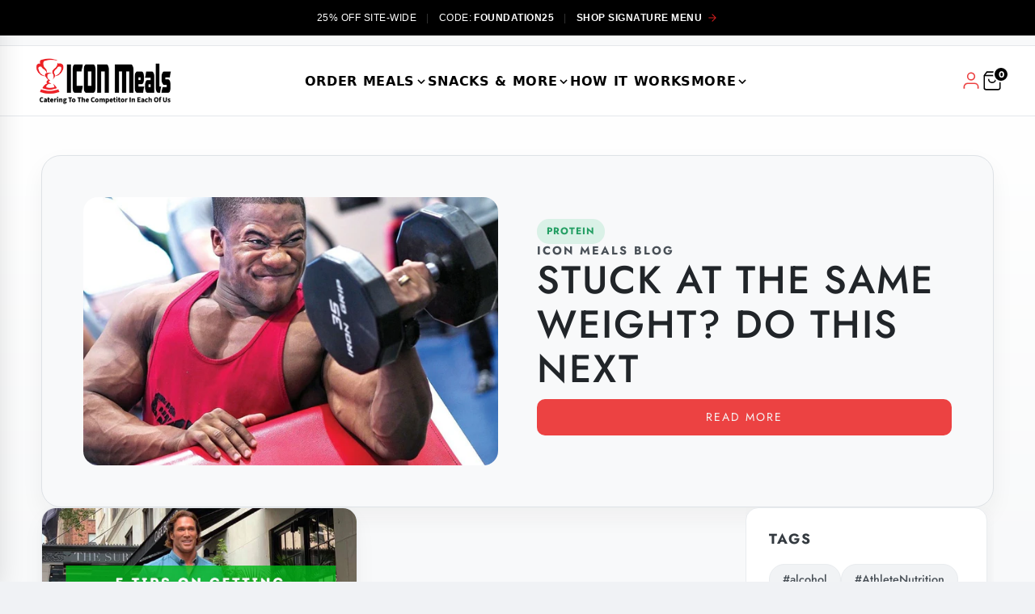

--- FILE ---
content_type: text/html; charset=utf-8
request_url: https://iconmeals.com/blogs/news/tagged/foucs
body_size: 57700
content:
<!DOCTYPE html>
<html class="no-js" lang="en">
<head>
  
  <script src="//iconmeals.com/cdn/shop/files/pandectes-rules.js?v=644611001293268698"></script>

  <!-- Preconnects -->
  <link rel="preconnect dns-prefetch" href="https://api.config-security.com/" crossorigin />
  <link rel="preconnect dns-prefetch" href="https://conf.config-security.com/" crossorigin />
  <link rel="preconnect dns-prefetch" href="https://whale.camera/" crossorigin />

  <!-- Google Tag Manager -->
  <script>
    (function(w,d,s,l,i){w[l]=w[l]||[];w[l].push({'gtm.start':
    new Date().getTime(),event:'gtm.js'});var f=d.getElementsByTagName(s)[0],
    j=d.createElement(s),dl=l!='dataLayer'?'&l='+l:'';j.async=true;j.src=
    'https://www.googletagmanager.com/gtm.js?id='+i+dl;f.parentNode.insertBefore(j,f);
    })(window,document,'script','dataLayer','GTM-N4G4X563');
  </script>
  <!-- End Google Tag Manager -->

  <!-- 
    NOTE: The TriplePixel tracking script has been moved to the end of the <body> tag.
    This prevents it from blocking the initial page render, significantly improving
    load times and user-perceived performance.
  -->

<link rel='preconnect dns-prefetch' href='https://triplewhale-pixel.web.app/' crossorigin />


	<meta charset="utf-8"><title>
		ICON Meals Blog – Tagged &quot;foucs&quot;
	</title>

	<script type="text/javascript">
		document.documentElement.className = document.documentElement.className.replace('no-js', 'js');
	</script>

        
          
        

	
		<meta name="viewport" content="width=device-width, initial-scale=1, shrink-to-fit=no">
	

	<!-- /snippets/social-meta-tags.liquid -->


<meta property="og:site_name" content="ICON Meals">
<meta property="og:url" content="https://iconmeals.com/blogs/news/tagged/foucs">
<meta property="og:title" content="ICON Meals Blog">
<meta property="og:type" content="website">
<meta property="og:description" content="Icon Meals provides Simple, Convenient, Fresh and Affordable Ready to Eat, Meals and Healthy Snacks as a time saving nutritious solution for everyone that strives to live a healthy and fulfilling lifestyle in this fast paced world and delivers Nation Wide.">

<meta property="og:image" content="http://iconmeals.com/cdn/shop/files/icon-meals-thumbnail.jpg?format=pjpg&v=1657217129&width=1200">
<meta property="og:image:alt" content="ICON Meals">
<meta property="og:image:secure_url" content="https://iconmeals.com/cdn/shop/files/icon-meals-thumbnail.jpg?format=pjpg&v=1657217129&width=1200">


  <meta name="twitter:site" content="@">

<meta name="twitter:card" content="summary_large_image">
<meta name="twitter:title" content="ICON Meals Blog">
<meta name="twitter:description" content="Icon Meals provides Simple, Convenient, Fresh and Affordable Ready to Eat, Meals and Healthy Snacks as a time saving nutritious solution for everyone that strives to live a healthy and fulfilling lifestyle in this fast paced world and delivers Nation Wide.">


	<link rel="canonical" href="https://iconmeals.com/blogs/news/tagged/foucs" />

	<!-- CSS -->
	<style>
/*============================================================================
  Typography
==============================================================================*/





@font-face {
  font-family: Jost;
  font-weight: 500;
  font-style: normal;
  font-display: swap;
  src: url("//iconmeals.com/cdn/fonts/jost/jost_n5.7c8497861ffd15f4e1284cd221f14658b0e95d61.woff2") format("woff2"),
       url("//iconmeals.com/cdn/fonts/jost/jost_n5.fb6a06896db583cc2df5ba1b30d9c04383119dd9.woff") format("woff");
}

@font-face {
  font-family: Jost;
  font-weight: 400;
  font-style: normal;
  font-display: swap;
  src: url("//iconmeals.com/cdn/fonts/jost/jost_n4.d47a1b6347ce4a4c9f437608011273009d91f2b7.woff2") format("woff2"),
       url("//iconmeals.com/cdn/fonts/jost/jost_n4.791c46290e672b3f85c3d1c651ef2efa3819eadd.woff") format("woff");
}

@font-face {
  font-family: Jost;
  font-weight: 400;
  font-style: normal;
  font-display: swap;
  src: url("//iconmeals.com/cdn/fonts/jost/jost_n4.d47a1b6347ce4a4c9f437608011273009d91f2b7.woff2") format("woff2"),
       url("//iconmeals.com/cdn/fonts/jost/jost_n4.791c46290e672b3f85c3d1c651ef2efa3819eadd.woff") format("woff");
}


  @font-face {
  font-family: Jost;
  font-weight: 700;
  font-style: normal;
  font-display: swap;
  src: url("//iconmeals.com/cdn/fonts/jost/jost_n7.921dc18c13fa0b0c94c5e2517ffe06139c3615a3.woff2") format("woff2"),
       url("//iconmeals.com/cdn/fonts/jost/jost_n7.cbfc16c98c1e195f46c536e775e4e959c5f2f22b.woff") format("woff");
}




  @font-face {
  font-family: Jost;
  font-weight: 400;
  font-style: italic;
  font-display: swap;
  src: url("//iconmeals.com/cdn/fonts/jost/jost_i4.b690098389649750ada222b9763d55796c5283a5.woff2") format("woff2"),
       url("//iconmeals.com/cdn/fonts/jost/jost_i4.fd766415a47e50b9e391ae7ec04e2ae25e7e28b0.woff") format("woff");
}




  @font-face {
  font-family: Jost;
  font-weight: 700;
  font-style: italic;
  font-display: swap;
  src: url("//iconmeals.com/cdn/fonts/jost/jost_i7.d8201b854e41e19d7ed9b1a31fe4fe71deea6d3f.woff2") format("woff2"),
       url("//iconmeals.com/cdn/fonts/jost/jost_i7.eae515c34e26b6c853efddc3fc0c552e0de63757.woff") format("woff");
}



/*============================================================================
  #General Variables
==============================================================================*/

:root {
  
  --page-background: #f5f5f5;
  --color-primary: #333333;
  --color-primary-light: rgba(51, 51, 51, 0.2);
  --disabled-color-primary: rgba(51, 51, 51, 0.5);
  --color-primary-opacity: rgba(51, 51, 51, 0.03);
  --link-color: #ec4242;
  --active-link-color: #a5a5a5;

  --button-background-color: #ec4242;
  --button-background-hover-color: #000000;
  --button-background-hover-color-lighten: #0d0d0d;
  --button-text-color: #f5f5f5;

  --sale-color: #ec4242;
  --sale-text-color: #ffffff;
  --sale-color-faint: rgba(236, 66, 66, 0.1);
  --sold-out-color: #000000;
  --sold-out-text-color: #ffffff;

  --header-background: #f5f5f5;
  --header-top-bar: #dedede;
  --header-text: #1b1b1b;
  --header-border-color: #a5a5a5;
  --header-hover-background-color: rgba(27, 27, 27, 0.1);
  --header-hover-text: rgba(27, 27, 27, 0.3);
  --header-overlay-text: #1b1b1b;

  --sticky-header-background: #f5f5f5;
  --sticky-header-hover-background: rgba(37, 37, 37, 0.1);
  --sticky-header-top-bar: #dedede;
  --sticky-header-text: #252525;
  --sticky-header-hover-text: rgba(37, 37, 37, 0.3);

  --mobile-menu-text: #252525;
  --mobile-menu-background: #f5f5f5;
  --mobile-menu-border-color: rgba(37, 37, 37, 0.5);

  --footer-background: #252525;
  --footer-text: #f5f5f5;
  --footer-hover-background-color: rgba(245, 245, 245, 0.1);

  --pop-up-text: #fff;
  --pop-up-background: #333333;

  --free-shipping-background: #BEBEBE;
  --free-shipping-text: #000000;
  
  
  
  --free-shipping-bar-solid: #000000;
  --free-shipping-bar-opacity: rgba(0, 0, 0, 0.5);

  --select-padding: 5px;
  --select-radius: 2px;

  --border-color: rgba(165, 165, 165, 0.5);
  --border-search: rgba(27, 27, 27, 0.1);
  --border-color-subtle: rgba(165, 165, 165, 0.1);
  --border-color-subtle-darken: #989898;

  --header-font-stack: Jost, sans-serif;
  --header-font-weight: 500;
  --header-font-style: normal;
  --header-font-transform: uppercase;

  
  --header-letter-spacing: 2px;
  

  --body-font-stack: Jost, sans-serif;
  --body-font-weight: 400;
  --body-font-style: normal;
  --body-font-size-int: 16;
  --body-font-size: 16px;
  --body-line-height: 1.6;

  --subheading-font-stack: Jost, sans-serif;
  --subheading-font-weight: 400;
  --subheading-font-style: normal;
  --subheading-font-transform: uppercase;
  --subheading-case: uppercase;

  
  --heading-base: 40;
  --subheading-base: 18;
  --subheading-2-font-size: 20px;
  --subheading-2-line-height: 28px;
  --product-titles: 28;
  --subpage-header: 28;
  --subpage-header-px: 28px;
  --subpage-header-line-height: 40px;
  --heading-font-size: 40px;
  --heading-line-height: 52px;
  --subheading-font-size: 18px;
  --subheading-line-height: 26px;
  

  --color-image-overlay: #000;
  --color-image-overlay-text: #fff;
  --image-overlay-opacity: calc(0 / 100);

  
  --mobile-menu-link-transform: uppercase;
  --mobile-menu-link-letter-spacing: 2px;
  

  
  --buttons-transform: uppercase;
  --buttons-letter-spacing: 2px;
  

  
    --button-font-family: var(--subheading-font-stack);
    --button-font-weight: var(--subheading-font-weight);
    --button-font-style: var(--subheading-font-style);
  

  --button-font-size: 14px;

  
    --button-font-size-int: var(--body-font-size-int);
  

  
    --subheading-letter-spacing: 1px;
  

  
    --nav-font-family: var(--body-font-stack);
    --nav-font-weight: var(--body-font-weight);
    --nav-font-style: var(--body-font-style);
  

  
    --nav-text-transform: uppercase;
    --nav-letter-spacing: 2px;
  

  
    --nav-font-size-int: calc(var(--body-font-size-int) - 2);
  

  --password-text-color: #000000;
  --password-error-background: #feebeb;
  --password-error-text: #7e1412;
  --password-login-background: #111111;
  --password-login-text: #b8b8b8;
  --password-btn-text: #ffffff;
  --password-btn-background: rgba(0, 0, 0, 1);
  --password-btn-background-hover: rgba(125, 125, 125, .6);
  --password-btn-background-success: #4caf50;
  --success-color: #28a745;
  --error-color: #b94a48;

  --delete-button-png: //iconmeals.com/cdn/shop/t/207/assets/delete.png?v=36423;
  --loader-svg: //iconmeals.com/cdn/shop/t/207/assets/loader.svg?v=119822953187440061741768053325;

  /* Shop Pay Installments variables */
  --color-body: #f5f5f5;
  --color-bg: #f5f5f5;
}
</style>


	
		<link rel="preload" href="//iconmeals.com/cdn/shop/t/207/assets/theme-blog.min.css?v=75296707219163037591768053325" as="style">
	  	<link href="//iconmeals.com/cdn/shop/t/207/assets/theme-blog.min.css?v=75296707219163037591768053325" rel="stylesheet" type="text/css" media="all" />
	

        <link href="//iconmeals.com/cdn/shop/t/207/assets/custom.css?v=5905578277512205561768053325" rel="stylesheet" type="text/css" media="all" />
        <link href="//iconmeals.com/cdn/shop/t/207/assets/share-boot.css?v=58447110267034647491768053325" rel="stylesheet" type="text/css" media="all" />

	



	
		<link rel="shortcut icon" href="//iconmeals.com/cdn/shop/files/favicon_32x32.png?v=1657205512" type="image/png">
	

	<link rel="sitemap" type="application/xml" title="Sitemap" href="/sitemap.xml" />

        <script>window.nfecShopVersion = '1755514822';window.nfecJsVersion = '449664';window.nfecCVersion = 65147</script><script>window.performance && window.performance.mark && window.performance.mark('shopify.content_for_header.start');</script><meta name="google-site-verification" content="O5BpkY27uQYfEpkIuLSV3aPvGp0djuOMjwlQSD4AKys">
<meta name="google-site-verification" content="hncWgJ4t6h4-6EM2377wh18NIAgR9nwKziR1ltsNZL4">
<meta id="shopify-digital-wallet" name="shopify-digital-wallet" content="/19572713/digital_wallets/dialog">
<meta name="shopify-checkout-api-token" content="af5291dc3b64767b71e3ea6d67e110f3">
<meta id="in-context-paypal-metadata" data-shop-id="19572713" data-venmo-supported="true" data-environment="production" data-locale="en_US" data-paypal-v4="true" data-currency="USD">
<link rel="alternate" type="application/atom+xml" title="Feed" href="/blogs/news/tagged/foucs.atom" />
<script async="async" src="/checkouts/internal/preloads.js?locale=en-US"></script>
<link rel="preconnect" href="https://shop.app" crossorigin="anonymous">
<script async="async" src="https://shop.app/checkouts/internal/preloads.js?locale=en-US&shop_id=19572713" crossorigin="anonymous"></script>
<script id="apple-pay-shop-capabilities" type="application/json">{"shopId":19572713,"countryCode":"US","currencyCode":"USD","merchantCapabilities":["supports3DS"],"merchantId":"gid:\/\/shopify\/Shop\/19572713","merchantName":"ICON Meals","requiredBillingContactFields":["postalAddress","email","phone"],"requiredShippingContactFields":["postalAddress","email","phone"],"shippingType":"shipping","supportedNetworks":["visa","masterCard","amex","discover","elo","jcb"],"total":{"type":"pending","label":"ICON Meals","amount":"1.00"},"shopifyPaymentsEnabled":true,"supportsSubscriptions":true}</script>
<script id="shopify-features" type="application/json">{"accessToken":"af5291dc3b64767b71e3ea6d67e110f3","betas":["rich-media-storefront-analytics"],"domain":"iconmeals.com","predictiveSearch":true,"shopId":19572713,"locale":"en"}</script>
<script>var Shopify = Shopify || {};
Shopify.shop = "icon-meals-dev.myshopify.com";
Shopify.locale = "en";
Shopify.currency = {"active":"USD","rate":"1.0"};
Shopify.country = "US";
Shopify.theme = {"name":"ICON | Main | 01.10.2026 (Live V2)","id":144400416955,"schema_name":"Fresh","schema_version":"31.0.4","theme_store_id":null,"role":"main"};
Shopify.theme.handle = "null";
Shopify.theme.style = {"id":null,"handle":null};
Shopify.cdnHost = "iconmeals.com/cdn";
Shopify.routes = Shopify.routes || {};
Shopify.routes.root = "/";</script>
<script type="module">!function(o){(o.Shopify=o.Shopify||{}).modules=!0}(window);</script>
<script>!function(o){function n(){var o=[];function n(){o.push(Array.prototype.slice.apply(arguments))}return n.q=o,n}var t=o.Shopify=o.Shopify||{};t.loadFeatures=n(),t.autoloadFeatures=n()}(window);</script>
<script>
  window.ShopifyPay = window.ShopifyPay || {};
  window.ShopifyPay.apiHost = "shop.app\/pay";
  window.ShopifyPay.redirectState = null;
</script>
<script id="shop-js-analytics" type="application/json">{"pageType":"blog"}</script>
<script defer="defer" async type="module" src="//iconmeals.com/cdn/shopifycloud/shop-js/modules/v2/client.init-shop-cart-sync_BT-GjEfc.en.esm.js"></script>
<script defer="defer" async type="module" src="//iconmeals.com/cdn/shopifycloud/shop-js/modules/v2/chunk.common_D58fp_Oc.esm.js"></script>
<script defer="defer" async type="module" src="//iconmeals.com/cdn/shopifycloud/shop-js/modules/v2/chunk.modal_xMitdFEc.esm.js"></script>
<script type="module">
  await import("//iconmeals.com/cdn/shopifycloud/shop-js/modules/v2/client.init-shop-cart-sync_BT-GjEfc.en.esm.js");
await import("//iconmeals.com/cdn/shopifycloud/shop-js/modules/v2/chunk.common_D58fp_Oc.esm.js");
await import("//iconmeals.com/cdn/shopifycloud/shop-js/modules/v2/chunk.modal_xMitdFEc.esm.js");

  window.Shopify.SignInWithShop?.initShopCartSync?.({"fedCMEnabled":true,"windoidEnabled":true});

</script>
<script>
  window.Shopify = window.Shopify || {};
  if (!window.Shopify.featureAssets) window.Shopify.featureAssets = {};
  window.Shopify.featureAssets['shop-js'] = {"shop-cart-sync":["modules/v2/client.shop-cart-sync_DZOKe7Ll.en.esm.js","modules/v2/chunk.common_D58fp_Oc.esm.js","modules/v2/chunk.modal_xMitdFEc.esm.js"],"init-fed-cm":["modules/v2/client.init-fed-cm_B6oLuCjv.en.esm.js","modules/v2/chunk.common_D58fp_Oc.esm.js","modules/v2/chunk.modal_xMitdFEc.esm.js"],"shop-cash-offers":["modules/v2/client.shop-cash-offers_D2sdYoxE.en.esm.js","modules/v2/chunk.common_D58fp_Oc.esm.js","modules/v2/chunk.modal_xMitdFEc.esm.js"],"shop-login-button":["modules/v2/client.shop-login-button_QeVjl5Y3.en.esm.js","modules/v2/chunk.common_D58fp_Oc.esm.js","modules/v2/chunk.modal_xMitdFEc.esm.js"],"pay-button":["modules/v2/client.pay-button_DXTOsIq6.en.esm.js","modules/v2/chunk.common_D58fp_Oc.esm.js","modules/v2/chunk.modal_xMitdFEc.esm.js"],"shop-button":["modules/v2/client.shop-button_DQZHx9pm.en.esm.js","modules/v2/chunk.common_D58fp_Oc.esm.js","modules/v2/chunk.modal_xMitdFEc.esm.js"],"avatar":["modules/v2/client.avatar_BTnouDA3.en.esm.js"],"init-windoid":["modules/v2/client.init-windoid_CR1B-cfM.en.esm.js","modules/v2/chunk.common_D58fp_Oc.esm.js","modules/v2/chunk.modal_xMitdFEc.esm.js"],"init-shop-for-new-customer-accounts":["modules/v2/client.init-shop-for-new-customer-accounts_C_vY_xzh.en.esm.js","modules/v2/client.shop-login-button_QeVjl5Y3.en.esm.js","modules/v2/chunk.common_D58fp_Oc.esm.js","modules/v2/chunk.modal_xMitdFEc.esm.js"],"init-shop-email-lookup-coordinator":["modules/v2/client.init-shop-email-lookup-coordinator_BI7n9ZSv.en.esm.js","modules/v2/chunk.common_D58fp_Oc.esm.js","modules/v2/chunk.modal_xMitdFEc.esm.js"],"init-shop-cart-sync":["modules/v2/client.init-shop-cart-sync_BT-GjEfc.en.esm.js","modules/v2/chunk.common_D58fp_Oc.esm.js","modules/v2/chunk.modal_xMitdFEc.esm.js"],"shop-toast-manager":["modules/v2/client.shop-toast-manager_DiYdP3xc.en.esm.js","modules/v2/chunk.common_D58fp_Oc.esm.js","modules/v2/chunk.modal_xMitdFEc.esm.js"],"init-customer-accounts":["modules/v2/client.init-customer-accounts_D9ZNqS-Q.en.esm.js","modules/v2/client.shop-login-button_QeVjl5Y3.en.esm.js","modules/v2/chunk.common_D58fp_Oc.esm.js","modules/v2/chunk.modal_xMitdFEc.esm.js"],"init-customer-accounts-sign-up":["modules/v2/client.init-customer-accounts-sign-up_iGw4briv.en.esm.js","modules/v2/client.shop-login-button_QeVjl5Y3.en.esm.js","modules/v2/chunk.common_D58fp_Oc.esm.js","modules/v2/chunk.modal_xMitdFEc.esm.js"],"shop-follow-button":["modules/v2/client.shop-follow-button_CqMgW2wH.en.esm.js","modules/v2/chunk.common_D58fp_Oc.esm.js","modules/v2/chunk.modal_xMitdFEc.esm.js"],"checkout-modal":["modules/v2/client.checkout-modal_xHeaAweL.en.esm.js","modules/v2/chunk.common_D58fp_Oc.esm.js","modules/v2/chunk.modal_xMitdFEc.esm.js"],"shop-login":["modules/v2/client.shop-login_D91U-Q7h.en.esm.js","modules/v2/chunk.common_D58fp_Oc.esm.js","modules/v2/chunk.modal_xMitdFEc.esm.js"],"lead-capture":["modules/v2/client.lead-capture_BJmE1dJe.en.esm.js","modules/v2/chunk.common_D58fp_Oc.esm.js","modules/v2/chunk.modal_xMitdFEc.esm.js"],"payment-terms":["modules/v2/client.payment-terms_Ci9AEqFq.en.esm.js","modules/v2/chunk.common_D58fp_Oc.esm.js","modules/v2/chunk.modal_xMitdFEc.esm.js"]};
</script>
<script>(function() {
  var isLoaded = false;
  function asyncLoad() {
    if (isLoaded) return;
    isLoaded = true;
    var urls = ["https:\/\/cdn.verifypass.com\/seller\/launcher.js?shop=icon-meals-dev.myshopify.com","https:\/\/static.rechargecdn.com\/assets\/js\/widget.min.js?shop=icon-meals-dev.myshopify.com","https:\/\/str.rise-ai.com\/?shop=icon-meals-dev.myshopify.com","https:\/\/strn.rise-ai.com\/?shop=icon-meals-dev.myshopify.com","\/\/cdn.shopify.com\/proxy\/d00652544e1eb521b131cd5c7e3b1c5b3b20e495f5a9460939c81848a1238101\/api.goaffpro.com\/loader.js?shop=icon-meals-dev.myshopify.com\u0026sp-cache-control=cHVibGljLCBtYXgtYWdlPTkwMA","\/\/searchserverapi.com\/widgets\/shopify\/init.js?a=6C0t2n9Z7g\u0026shop=icon-meals-dev.myshopify.com","https:\/\/d18eg7dreypte5.cloudfront.net\/browse-abandonment\/smsbump_timer.js?shop=icon-meals-dev.myshopify.com"];
    for (var i = 0; i < urls.length; i++) {
      var s = document.createElement('script');
      s.type = 'text/javascript';
      s.async = true;
      s.src = urls[i];
      var x = document.getElementsByTagName('script')[0];
      x.parentNode.insertBefore(s, x);
    }
  };
  if(window.attachEvent) {
    window.attachEvent('onload', asyncLoad);
  } else {
    window.addEventListener('load', asyncLoad, false);
  }
})();</script>
<script id="__st">var __st={"a":19572713,"offset":-21600,"reqid":"ac51e7e8-65f0-4f68-857a-82fcad7474f0-1769359971","pageurl":"iconmeals.com\/blogs\/news\/tagged\/foucs","s":"blogs-94679171","u":"83d29f080353","p":"blog","rtyp":"blog","rid":94679171};</script>
<script>window.ShopifyPaypalV4VisibilityTracking = true;</script>
<script id="captcha-bootstrap">!function(){'use strict';const t='contact',e='account',n='new_comment',o=[[t,t],['blogs',n],['comments',n],[t,'customer']],c=[[e,'customer_login'],[e,'guest_login'],[e,'recover_customer_password'],[e,'create_customer']],r=t=>t.map((([t,e])=>`form[action*='/${t}']:not([data-nocaptcha='true']) input[name='form_type'][value='${e}']`)).join(','),a=t=>()=>t?[...document.querySelectorAll(t)].map((t=>t.form)):[];function s(){const t=[...o],e=r(t);return a(e)}const i='password',u='form_key',d=['recaptcha-v3-token','g-recaptcha-response','h-captcha-response',i],f=()=>{try{return window.sessionStorage}catch{return}},m='__shopify_v',_=t=>t.elements[u];function p(t,e,n=!1){try{const o=window.sessionStorage,c=JSON.parse(o.getItem(e)),{data:r}=function(t){const{data:e,action:n}=t;return t[m]||n?{data:e,action:n}:{data:t,action:n}}(c);for(const[e,n]of Object.entries(r))t.elements[e]&&(t.elements[e].value=n);n&&o.removeItem(e)}catch(o){console.error('form repopulation failed',{error:o})}}const l='form_type',E='cptcha';function T(t){t.dataset[E]=!0}const w=window,h=w.document,L='Shopify',v='ce_forms',y='captcha';let A=!1;((t,e)=>{const n=(g='f06e6c50-85a8-45c8-87d0-21a2b65856fe',I='https://cdn.shopify.com/shopifycloud/storefront-forms-hcaptcha/ce_storefront_forms_captcha_hcaptcha.v1.5.2.iife.js',D={infoText:'Protected by hCaptcha',privacyText:'Privacy',termsText:'Terms'},(t,e,n)=>{const o=w[L][v],c=o.bindForm;if(c)return c(t,g,e,D).then(n);var r;o.q.push([[t,g,e,D],n]),r=I,A||(h.body.append(Object.assign(h.createElement('script'),{id:'captcha-provider',async:!0,src:r})),A=!0)});var g,I,D;w[L]=w[L]||{},w[L][v]=w[L][v]||{},w[L][v].q=[],w[L][y]=w[L][y]||{},w[L][y].protect=function(t,e){n(t,void 0,e),T(t)},Object.freeze(w[L][y]),function(t,e,n,w,h,L){const[v,y,A,g]=function(t,e,n){const i=e?o:[],u=t?c:[],d=[...i,...u],f=r(d),m=r(i),_=r(d.filter((([t,e])=>n.includes(e))));return[a(f),a(m),a(_),s()]}(w,h,L),I=t=>{const e=t.target;return e instanceof HTMLFormElement?e:e&&e.form},D=t=>v().includes(t);t.addEventListener('submit',(t=>{const e=I(t);if(!e)return;const n=D(e)&&!e.dataset.hcaptchaBound&&!e.dataset.recaptchaBound,o=_(e),c=g().includes(e)&&(!o||!o.value);(n||c)&&t.preventDefault(),c&&!n&&(function(t){try{if(!f())return;!function(t){const e=f();if(!e)return;const n=_(t);if(!n)return;const o=n.value;o&&e.removeItem(o)}(t);const e=Array.from(Array(32),(()=>Math.random().toString(36)[2])).join('');!function(t,e){_(t)||t.append(Object.assign(document.createElement('input'),{type:'hidden',name:u})),t.elements[u].value=e}(t,e),function(t,e){const n=f();if(!n)return;const o=[...t.querySelectorAll(`input[type='${i}']`)].map((({name:t})=>t)),c=[...d,...o],r={};for(const[a,s]of new FormData(t).entries())c.includes(a)||(r[a]=s);n.setItem(e,JSON.stringify({[m]:1,action:t.action,data:r}))}(t,e)}catch(e){console.error('failed to persist form',e)}}(e),e.submit())}));const S=(t,e)=>{t&&!t.dataset[E]&&(n(t,e.some((e=>e===t))),T(t))};for(const o of['focusin','change'])t.addEventListener(o,(t=>{const e=I(t);D(e)&&S(e,y())}));const B=e.get('form_key'),M=e.get(l),P=B&&M;t.addEventListener('DOMContentLoaded',(()=>{const t=y();if(P)for(const e of t)e.elements[l].value===M&&p(e,B);[...new Set([...A(),...v().filter((t=>'true'===t.dataset.shopifyCaptcha))])].forEach((e=>S(e,t)))}))}(h,new URLSearchParams(w.location.search),n,t,e,['guest_login'])})(!0,!0)}();</script>
<script integrity="sha256-4kQ18oKyAcykRKYeNunJcIwy7WH5gtpwJnB7kiuLZ1E=" data-source-attribution="shopify.loadfeatures" defer="defer" src="//iconmeals.com/cdn/shopifycloud/storefront/assets/storefront/load_feature-a0a9edcb.js" crossorigin="anonymous"></script>
<script crossorigin="anonymous" defer="defer" src="//iconmeals.com/cdn/shopifycloud/storefront/assets/shopify_pay/storefront-65b4c6d7.js?v=20250812"></script>
<script data-source-attribution="shopify.dynamic_checkout.dynamic.init">var Shopify=Shopify||{};Shopify.PaymentButton=Shopify.PaymentButton||{isStorefrontPortableWallets:!0,init:function(){window.Shopify.PaymentButton.init=function(){};var t=document.createElement("script");t.src="https://iconmeals.com/cdn/shopifycloud/portable-wallets/latest/portable-wallets.en.js",t.type="module",document.head.appendChild(t)}};
</script>
<script data-source-attribution="shopify.dynamic_checkout.buyer_consent">
  function portableWalletsHideBuyerConsent(e){var t=document.getElementById("shopify-buyer-consent"),n=document.getElementById("shopify-subscription-policy-button");t&&n&&(t.classList.add("hidden"),t.setAttribute("aria-hidden","true"),n.removeEventListener("click",e))}function portableWalletsShowBuyerConsent(e){var t=document.getElementById("shopify-buyer-consent"),n=document.getElementById("shopify-subscription-policy-button");t&&n&&(t.classList.remove("hidden"),t.removeAttribute("aria-hidden"),n.addEventListener("click",e))}window.Shopify?.PaymentButton&&(window.Shopify.PaymentButton.hideBuyerConsent=portableWalletsHideBuyerConsent,window.Shopify.PaymentButton.showBuyerConsent=portableWalletsShowBuyerConsent);
</script>
<script data-source-attribution="shopify.dynamic_checkout.cart.bootstrap">document.addEventListener("DOMContentLoaded",(function(){function t(){return document.querySelector("shopify-accelerated-checkout-cart, shopify-accelerated-checkout")}if(t())Shopify.PaymentButton.init();else{new MutationObserver((function(e,n){t()&&(Shopify.PaymentButton.init(),n.disconnect())})).observe(document.body,{childList:!0,subtree:!0})}}));
</script>
<link id="shopify-accelerated-checkout-styles" rel="stylesheet" media="screen" href="https://iconmeals.com/cdn/shopifycloud/portable-wallets/latest/accelerated-checkout-backwards-compat.css" crossorigin="anonymous">
<style id="shopify-accelerated-checkout-cart">
        #shopify-buyer-consent {
  margin-top: 1em;
  display: inline-block;
  width: 100%;
}

#shopify-buyer-consent.hidden {
  display: none;
}

#shopify-subscription-policy-button {
  background: none;
  border: none;
  padding: 0;
  text-decoration: underline;
  font-size: inherit;
  cursor: pointer;
}

#shopify-subscription-policy-button::before {
  box-shadow: none;
}

      </style>

<script>window.performance && window.performance.mark && window.performance.mark('shopify.content_for_header.end');</script>

  <script src="https://static.rechargecdn.com/assets/storefront/recharge-client-1.47.0.min.js"></script>
  <script>
    (function initializeRecharge() {
      if (window.__rechargeInitialized) return;
      if (typeof recharge === 'undefined' || typeof recharge.init !== 'function') return;

      recharge.init({
        storeIdentifier: "icon-meals-dev.myshopify.com",
        storefrontAccessToken: "strfnt_99ea5f01e926d5141e01d5b9cd729c9f475753c06fc95611641945c0a661ef54",
        appName: "ICON Meals CM PDP",
        appVersion: "1.0.0",
        loginRetryFn: function () {
          if (recharge && recharge.auth && typeof recharge.auth.loginShopifyAppProxy === 'function') {
            return recharge.auth.loginShopifyAppProxy();
          }
          return Promise.resolve();
        }
      });

      window.__rechargeInitialized = true;
    })();
  </script>


<script>
    window.BOLD = window.BOLD || {};
        window.BOLD.options = window.BOLD.options || {};
        window.BOLD.options.settings = window.BOLD.options.settings || {};
        window.BOLD.options.settings.v1_variant_mode = window.BOLD.options.settings.v1_variant_mode || true;
        window.BOLD.options.settings.hybrid_fix_auto_insert_inputs =
        window.BOLD.options.settings.hybrid_fix_auto_insert_inputs || true;
</script>

<script>window.BOLD = window.BOLD || {};
    window.BOLD.common = window.BOLD.common || {};
    window.BOLD.common.Shopify = window.BOLD.common.Shopify || {};
    window.BOLD.common.Shopify.shop = {
      domain: 'iconmeals.com',
      permanent_domain: 'icon-meals-dev.myshopify.com',
      url: 'https://iconmeals.com',
      secure_url: 'https://iconmeals.com',
      money_format: "${{amount}}",
      currency: "USD"
    };
    window.BOLD.common.Shopify.customer = {
      id: null,
      tags: null,
    };
    window.BOLD.common.Shopify.cart = {"note":null,"attributes":{},"original_total_price":0,"total_price":0,"total_discount":0,"total_weight":0.0,"item_count":0,"items":[],"requires_shipping":false,"currency":"USD","items_subtotal_price":0,"cart_level_discount_applications":[],"checkout_charge_amount":0};
    window.BOLD.common.template = 'blog';window.BOLD.common.Shopify.formatMoney = function(money, format) {
        function n(t, e) {
            return "undefined" == typeof t ? e : t
        }
        function r(t, e, r, i) {
            if (e = n(e, 2),
                r = n(r, ","),
                i = n(i, "."),
            isNaN(t) || null == t)
                return 0;
            t = (t / 100).toFixed(e);
            var o = t.split(".")
                , a = o[0].replace(/(\d)(?=(\d\d\d)+(?!\d))/g, "$1" + r)
                , s = o[1] ? i + o[1] : "";
            return a + s
        }
        "string" == typeof money && (money = money.replace(".", ""));
        var i = ""
            , o = /\{\{\s*(\w+)\s*\}\}/
            , a = format || window.BOLD.common.Shopify.shop.money_format || window.Shopify.money_format || "$ {{ amount }}";
        switch (a.match(o)[1]) {
            case "amount":
                i = r(money, 2, ",", ".");
                break;
            case "amount_no_decimals":
                i = r(money, 0, ",", ".");
                break;
            case "amount_with_comma_separator":
                i = r(money, 2, ".", ",");
                break;
            case "amount_no_decimals_with_comma_separator":
                i = r(money, 0, ".", ",");
                break;
            case "amount_with_space_separator":
                i = r(money, 2, " ", ",");
                break;
            case "amount_no_decimals_with_space_separator":
                i = r(money, 0, " ", ",");
                break;
            case "amount_with_apostrophe_separator":
                i = r(money, 2, "'", ".");
                break;
        }
        return a.replace(o, i);
    };
    window.BOLD.common.Shopify.saveProduct = function (handle, product) {
      if (typeof handle === 'string' && typeof window.BOLD.common.Shopify.products[handle] === 'undefined') {
        if (typeof product === 'number') {
          window.BOLD.common.Shopify.handles[product] = handle;
          product = { id: product };
        }
        window.BOLD.common.Shopify.products[handle] = product;
      }
    };
    window.BOLD.common.Shopify.saveVariant = function (variant_id, variant) {
      if (typeof variant_id === 'number' && typeof window.BOLD.common.Shopify.variants[variant_id] === 'undefined') {
        window.BOLD.common.Shopify.variants[variant_id] = variant;
      }
    };window.BOLD.common.Shopify.products = window.BOLD.common.Shopify.products || {};
    window.BOLD.common.Shopify.variants = window.BOLD.common.Shopify.variants || {};
    window.BOLD.common.Shopify.handles = window.BOLD.common.Shopify.handles || {};window.BOLD.common.Shopify.saveProduct(null, null);window.BOLD.apps_installed = {"Customer Pricing":2,"Product Options":2,"Store Locator":1} || {};window.BOLD.common.Shopify.metafields = window.BOLD.common.Shopify.metafields || {};window.BOLD.common.Shopify.metafields["bold_rp"] = {"recurring_type":2};window.BOLD.common.Shopify.metafields["bold_csp_defaults"] = {};window.BOLD.common.cacheParams = window.BOLD.common.cacheParams || {};
    window.BOLD.common.cacheParams.options = 1667951462;
</script>
<script>
  window.BOLD.common.cacheParams.options = 1769063320;
</script>
<link href="//iconmeals.com/cdn/shop/t/207/assets/bold-options.css?v=51209491755060041461768053325" rel="stylesheet" type="text/css" media="all" /><script src="https://options.shopapps.site/js/options.js" type="text/javascript"></script>



	<script type="text/javascript">
	window.lazySizesConfig = window.lazySizesConfig || {};
	window.lazySizesConfig.rias = window.lazySizesConfig.rias || {};

	// configure available widths to replace with the {width} placeholder
	window.lazySizesConfig.rias.widths = [150, 300, 600, 900, 1200, 1500, 1800, 2100];

	window.wetheme = {
		name: 'Fresh',
	};
	</script>

	

	
  
  
    <!-- cedriclajato.com start code -->
    
    <!-- cedriclajato.com end code -->
  <!-- Yotpo Reviews: global widget loader -->
  <script>
    (function () {
      if (window.__yotpoLoaderInitialized) return;
      if (window.Yotpo || document.querySelector('script[src*="staticw2.yotpo.com"]')) return;
      var appKey = "SYPf8JLu0vVWFK0rW9gwMFln362yh2xvyfzVeCS6";
      if (!appKey) return;
      var script = document.createElement('script');
      script.type = 'text/javascript';
      script.async = true;
      script.src = 'https://staticw2.yotpo.com/' + appKey + '/widget.js';
      var firstScript = document.getElementsByTagName('script')[0];
      firstScript.parentNode.insertBefore(script, firstScript);
      window.__yotpoLoaderInitialized = true;
    })();
  </script>

  <script type="text/javascript">
    (function(c,l,a,r,i,t,y){
        c[a]=c[a]||function(){(c[a].q=c[a].q||[]).push(arguments)};
        t=l.createElement(r);t.async=1;t.src="https://www.clarity.ms/tag/"+i;
        y=l.getElementsByTagName(r)[0];y.parentNode.insertBefore(t,y);
    })(window, document, "clarity", "script", "lcrgcoaa3y");
  </script>

  <script>
    (function () {
      try {
        var doc = document.documentElement;
        if (!doc) return;
        var path = (window.location && window.location.pathname) || '';
        var search = (window.location && window.location.search) || '';
        var normalizedPath = path.toLowerCase();
        var isCartRoute = normalizedPath.indexOf('/cart') === 0;
        if (!isCartRoute) return;
        var hasSharedParam = search.indexOf('shared=') !== -1;
        if (hasSharedParam) {
          doc.classList.add('share-cart-loading');
        }
      } catch (err) {
        // ignore
      }
    })();
  </script>

<!-- BEGIN app block: shopify://apps/pandectes-gdpr/blocks/banner/58c0baa2-6cc1-480c-9ea6-38d6d559556a -->
  
    
      <!-- TCF is active, scripts are loaded above -->
      
        <script>
          if (!window.PandectesRulesSettings) {
            window.PandectesRulesSettings = {"store":{"id":19572713,"adminMode":false,"headless":false,"storefrontRootDomain":"","checkoutRootDomain":"","storefrontAccessToken":""},"banner":{"revokableTrigger":false,"cookiesBlockedByDefault":"-1","hybridStrict":true,"isActive":true},"geolocation":{"auOnly":false,"brOnly":false,"caOnly":false,"chOnly":false,"euOnly":false,"jpOnly":false,"nzOnly":false,"thOnly":false,"zaOnly":false,"canadaOnly":false,"canadaLaw25":false,"canadaPipeda":false,"globalVisibility":true},"blocker":{"isActive":true,"googleConsentMode":{"isActive":false,"id":"","analyticsId":"","onlyGtm":false,"adwordsId":"","adStorageCategory":4,"analyticsStorageCategory":2,"functionalityStorageCategory":1,"personalizationStorageCategory":1,"securityStorageCategory":0,"customEvent":false,"redactData":false,"urlPassthrough":false,"dataLayerProperty":"dataLayer","waitForUpdate":0,"useNativeChannel":false,"debugMode":false},"facebookPixel":{"isActive":false,"id":"","ldu":false},"microsoft":{"isActive":false,"uetTags":""},"clarity":{"isActive":false,"id":""},"rakuten":{"isActive":false,"cmp":false,"ccpa":false},"gpcIsActive":false,"klaviyoIsActive":false,"defaultBlocked":7,"patterns":{"whiteList":[],"blackList":{"1":["yotpo.com","static.hotjar.com/c/hotjar"],"2":["clarity.ms"],"4":["bat.bing.com","s.pinimg.com/ct/core.js|s.pinimg.com/ct/lib","analytics.tiktok.com/i18n/pixel","blackcrow.ai","googleads.g.doubleclick.net","connect.facebook.net","googletagmanager.com/gtag/js\\?id=AW|googleadservices.com","static.klaviyo.com|www.klaviyo.com|static-tracking.klaviyo.com|a.klaviyo.com","intg.snapchat.com/shopify/shopify-scevent-init.js"],"8":[]},"iframesWhiteList":[],"iframesBlackList":{"1":[],"2":[],"4":[],"8":[]},"beaconsWhiteList":[],"beaconsBlackList":{"1":[],"2":[],"4":[],"8":[]}}}};
            const rulesScript = document.createElement('script');
            window.PandectesRulesSettings.auto = true;
            rulesScript.src = "https://cdn.shopify.com/extensions/019bed03-b206-7ab3-9c8b-20b884e5903f/gdpr-243/assets/pandectes-rules.js";
            const firstChild = document.head.firstChild;
            document.head.insertBefore(rulesScript, firstChild);
          }
        </script>
      
      <script>
        
          window.PandectesSettings = {"store":{"id":19572713,"plan":"premium","theme":"ICON | Main | 09.30.2025 (Live v2)","primaryLocale":"en","adminMode":false,"headless":false,"storefrontRootDomain":"","checkoutRootDomain":"","storefrontAccessToken":""},"tsPublished":1759274192,"declaration":{"showPurpose":false,"showProvider":false,"declIntroText":"We use cookies to optimize website functionality, analyze the performance, and provide personalized experience to you. Some cookies are essential to make the website operate and function correctly. Those cookies cannot be disabled. In this window you can manage your preference of cookies.","showDateGenerated":true},"language":{"unpublished":[],"languageMode":"Single","fallbackLanguage":"en","languageDetection":"browser","languagesSupported":[]},"texts":{"managed":{"headerText":{"en":"We respect your privacy"},"consentText":{"en":"This website uses cookies to ensure you get the best experience."},"linkText":{"en":"Learn more"},"imprintText":{"en":"Imprint"},"googleLinkText":{"en":"Google's Privacy Terms"},"allowButtonText":{"en":"Accept"},"denyButtonText":{"en":"Decline"},"dismissButtonText":{"en":"Ok"},"leaveSiteButtonText":{"en":"Leave this site"},"preferencesButtonText":{"en":"Preferences"},"cookiePolicyText":{"en":"Cookie policy"},"preferencesPopupTitleText":{"en":"Manage consent preferences"},"preferencesPopupIntroText":{"en":"We use cookies to optimize website functionality, analyze the performance, and provide personalized experience to you. Some cookies are essential to make the website operate and function correctly. Those cookies cannot be disabled. In this window you can manage your preference of cookies."},"preferencesPopupSaveButtonText":{"en":"Save preferences"},"preferencesPopupCloseButtonText":{"en":"Close"},"preferencesPopupAcceptAllButtonText":{"en":"Accept all"},"preferencesPopupRejectAllButtonText":{"en":"Reject all"},"cookiesDetailsText":{"en":"Cookies details"},"preferencesPopupAlwaysAllowedText":{"en":"Always allowed"},"accessSectionParagraphText":{"en":"You have the right to request access to your data at any time."},"accessSectionTitleText":{"en":"Data portability"},"accessSectionAccountInfoActionText":{"en":"Personal data"},"accessSectionDownloadReportActionText":{"en":"Request export"},"accessSectionGDPRRequestsActionText":{"en":"Data subject requests"},"accessSectionOrdersRecordsActionText":{"en":"Orders"},"rectificationSectionParagraphText":{"en":"You have the right to request your data to be updated whenever you think it is appropriate."},"rectificationSectionTitleText":{"en":"Data Rectification"},"rectificationCommentPlaceholder":{"en":"Describe what you want to be updated"},"rectificationCommentValidationError":{"en":"Comment is required"},"rectificationSectionEditAccountActionText":{"en":"Request an update"},"erasureSectionTitleText":{"en":"Right to be forgotten"},"erasureSectionParagraphText":{"en":"You have the right to ask all your data to be erased. After that, you will no longer be able to access your account."},"erasureSectionRequestDeletionActionText":{"en":"Request personal data deletion"},"consentDate":{"en":"Consent date"},"consentId":{"en":"Consent ID"},"consentSectionChangeConsentActionText":{"en":"Change consent preference"},"consentSectionConsentedText":{"en":"You consented to the cookies policy of this website on"},"consentSectionNoConsentText":{"en":"You have not consented to the cookies policy of this website."},"consentSectionTitleText":{"en":"Your cookie consent"},"consentStatus":{"en":"Consent preference"},"confirmationFailureMessage":{"en":"Your request was not verified. Please try again and if problem persists, contact store owner for assistance"},"confirmationFailureTitle":{"en":"A problem occurred"},"confirmationSuccessMessage":{"en":"We will soon get back to you as to your request."},"confirmationSuccessTitle":{"en":"Your request is verified"},"guestsSupportEmailFailureMessage":{"en":"Your request was not submitted. Please try again and if problem persists, contact store owner for assistance."},"guestsSupportEmailFailureTitle":{"en":"A problem occurred"},"guestsSupportEmailPlaceholder":{"en":"E-mail address"},"guestsSupportEmailSuccessMessage":{"en":"If you are registered as a customer of this store, you will soon receive an email with instructions on how to proceed."},"guestsSupportEmailSuccessTitle":{"en":"Thank you for your request"},"guestsSupportEmailValidationError":{"en":"Email is not valid"},"guestsSupportInfoText":{"en":"Please login with your customer account to further proceed."},"submitButton":{"en":"Submit"},"submittingButton":{"en":"Submitting..."},"cancelButton":{"en":"Cancel"},"declIntroText":{"en":"We use cookies to optimize website functionality, analyze the performance, and provide personalized experience to you. Some cookies are essential to make the website operate and function correctly. Those cookies cannot be disabled. In this window you can manage your preference of cookies."},"declName":{"en":"Name"},"declPurpose":{"en":"Purpose"},"declType":{"en":"Type"},"declRetention":{"en":"Retention"},"declProvider":{"en":"Provider"},"declFirstParty":{"en":"First-party"},"declThirdParty":{"en":"Third-party"},"declSeconds":{"en":"seconds"},"declMinutes":{"en":"minutes"},"declHours":{"en":"hours"},"declDays":{"en":"days"},"declWeeks":{"en":"week(s)"},"declMonths":{"en":"months"},"declYears":{"en":"years"},"declSession":{"en":"Session"},"declDomain":{"en":"Domain"},"declPath":{"en":"Path"}},"categories":{"strictlyNecessaryCookiesTitleText":{"en":"Strictly necessary cookies"},"strictlyNecessaryCookiesDescriptionText":{"en":"These cookies are essential in order to enable you to move around the website and use its features, such as accessing secure areas of the website. The website cannot function properly without these cookies."},"functionalityCookiesTitleText":{"en":"Functional cookies"},"functionalityCookiesDescriptionText":{"en":"These cookies enable the site to provide enhanced functionality and personalisation. They may be set by us or by third party providers whose services we have added to our pages. If you do not allow these cookies then some or all of these services may not function properly."},"performanceCookiesTitleText":{"en":"Performance cookies"},"performanceCookiesDescriptionText":{"en":"These cookies enable us to monitor and improve the performance of our website. For example, they allow us to count visits, identify traffic sources and see which parts of the site are most popular."},"targetingCookiesTitleText":{"en":"Targeting cookies"},"targetingCookiesDescriptionText":{"en":"These cookies may be set through our site by our advertising partners. They may be used by those companies to build a profile of your interests and show you relevant adverts on other sites.    They do not store directly personal information, but are based on uniquely identifying your browser and internet device. If you do not allow these cookies, you will experience less targeted advertising."},"unclassifiedCookiesTitleText":{"en":"Unclassified cookies"},"unclassifiedCookiesDescriptionText":{"en":"Unclassified cookies are cookies that we are in the process of classifying, together with the providers of individual cookies."}},"auto":{}},"library":{"previewMode":false,"fadeInTimeout":0,"defaultBlocked":-1,"showLink":true,"showImprintLink":false,"showGoogleLink":false,"enabled":true,"cookie":{"expiryDays":365,"secure":true,"domain":""},"dismissOnScroll":false,"dismissOnWindowClick":false,"dismissOnTimeout":false,"palette":{"popup":{"background":"#FFFFFF","backgroundForCalculations":{"a":1,"b":255,"g":255,"r":255},"text":"#000000"},"button":{"background":"transparent","backgroundForCalculations":{"a":1,"b":255,"g":255,"r":255},"text":"#000000","textForCalculation":{"a":1,"b":0,"g":0,"r":0},"border":"#000000"}},"content":{"href":"https://icon-meals-dev.myshopify.com/policies/privacy-policy","imprintHref":"/","close":"&#10005;","target":"","logo":"<img class=\"cc-banner-logo\" style=\"max-height: 40px;\" src=\"https://icon-meals-dev.myshopify.com/cdn/shop/files/pandectes-banner-logo.png\" alt=\"Cookie banner\" />"},"window":"<div role=\"dialog\" aria-label=\"{{header}}\" aria-describedby=\"cookieconsent:desc\" id=\"pandectes-banner\" class=\"cc-window-wrapper cc-bottom-center-wrapper\"><div class=\"pd-cookie-banner-window cc-window {{classes}}\"><!--googleoff: all-->{{children}}<!--googleon: all--></div></div>","compliance":{"custom":"<div class=\"cc-compliance cc-highlight\">{{preferences}}{{allow}}{{deny}}</div>"},"type":"custom","layouts":{"basic":"{{logo}}{{messagelink}}{{compliance}}{{close}}"},"position":"bottom-center","theme":"wired","revokable":false,"animateRevokable":false,"revokableReset":false,"revokableLogoUrl":"https://icon-meals-dev.myshopify.com/cdn/shop/files/pandectes-reopen-logo.png","revokablePlacement":"bottom-left","revokableMarginHorizontal":15,"revokableMarginVertical":15,"static":false,"autoAttach":true,"hasTransition":true,"blacklistPage":[""],"elements":{"close":"<button aria-label=\"Close\" type=\"button\" class=\"cc-close\">{{close}}</button>","dismiss":"<button type=\"button\" class=\"cc-btn cc-btn-decision cc-dismiss\">{{dismiss}}</button>","allow":"<button type=\"button\" class=\"cc-btn cc-btn-decision cc-allow\">{{allow}}</button>","deny":"<button type=\"button\" class=\"cc-btn cc-btn-decision cc-deny\">{{deny}}</button>","preferences":"<button type=\"button\" class=\"cc-btn cc-settings\" onclick=\"Pandectes.fn.openPreferences()\">{{preferences}}</button>"}},"geolocation":{"auOnly":false,"brOnly":false,"caOnly":false,"chOnly":false,"euOnly":false,"jpOnly":false,"nzOnly":false,"thOnly":false,"zaOnly":false,"canadaOnly":false,"canadaLaw25":false,"canadaPipeda":false,"globalVisibility":true},"dsr":{"guestsSupport":false,"accessSectionDownloadReportAuto":false},"banner":{"resetTs":1720039613,"extraCss":"        .cc-banner-logo {max-width: 24em!important;}    @media(min-width: 768px) {.cc-window.cc-floating{max-width: 24em!important;width: 24em!important;}}    .cc-message, .pd-cookie-banner-window .cc-header, .cc-logo {text-align: left}    .cc-window-wrapper{z-index: 2147483647;}    .cc-window{z-index: 2147483647;font-family: inherit;}    .pd-cookie-banner-window .cc-header{font-family: inherit;}    .pd-cp-ui{font-family: inherit; background-color: #FFFFFF;color:#000000;}    button.pd-cp-btn, a.pd-cp-btn{}    input + .pd-cp-preferences-slider{background-color: rgba(0, 0, 0, 0.3)}    .pd-cp-scrolling-section::-webkit-scrollbar{background-color: rgba(0, 0, 0, 0.3)}    input:checked + .pd-cp-preferences-slider{background-color: rgba(0, 0, 0, 1)}    .pd-cp-scrolling-section::-webkit-scrollbar-thumb {background-color: rgba(0, 0, 0, 1)}    .pd-cp-ui-close{color:#000000;}    .pd-cp-preferences-slider:before{background-color: #FFFFFF}    .pd-cp-title:before {border-color: #000000!important}    .pd-cp-preferences-slider{background-color:#000000}    .pd-cp-toggle{color:#000000!important}    @media(max-width:699px) {.pd-cp-ui-close-top svg {fill: #000000}}    .pd-cp-toggle:hover,.pd-cp-toggle:visited,.pd-cp-toggle:active{color:#000000!important}    .pd-cookie-banner-window {box-shadow: 0 0 18px rgb(0 0 0 / 20%);}  ","customJavascript":{"useButtons":true},"showPoweredBy":false,"logoHeight":40,"revokableTrigger":false,"hybridStrict":true,"cookiesBlockedByDefault":"7","isActive":true,"implicitSavePreferences":true,"cookieIcon":false,"blockBots":false,"showCookiesDetails":false,"hasTransition":true,"blockingPage":false,"showOnlyLandingPage":false,"leaveSiteUrl":"https://www.google.com","linkRespectStoreLang":false},"cookies":{"0":[{"name":"secure_customer_sig","type":"http","domain":"iconmeals.com","path":"/","provider":"Shopify","firstParty":true,"retention":"1 year(s)","session":false,"expires":1,"unit":"declYears","purpose":{"en":"Used in connection with customer login."}},{"name":"cart_currency","type":"http","domain":"iconmeals.com","path":"/","provider":"Shopify","firstParty":true,"retention":"2 ","session":false,"expires":2,"unit":"declSession","purpose":{"en":"The cookie is necessary for the secure checkout and payment function on the website. This function is provided by shopify.com."}},{"name":"_tracking_consent","type":"http","domain":".iconmeals.com","path":"/","provider":"Shopify","firstParty":true,"retention":"1 year(s)","session":false,"expires":1,"unit":"declYears","purpose":{"en":"Tracking preferences."}},{"name":"localization","type":"http","domain":"iconmeals.com","path":"/","provider":"Shopify","firstParty":true,"retention":"1 year(s)","session":false,"expires":1,"unit":"declYears","purpose":{"en":"Shopify store localization"}},{"name":"_cmp_a","type":"http","domain":".iconmeals.com","path":"/","provider":"Shopify","firstParty":true,"retention":"1 day(s)","session":false,"expires":1,"unit":"declDays","purpose":{"en":"Used for managing customer privacy settings."}},{"name":"keep_alive","type":"http","domain":"iconmeals.com","path":"/","provider":"Shopify","firstParty":true,"retention":"30 minute(s)","session":false,"expires":30,"unit":"declMinutes","purpose":{"en":"Used in connection with buyer localization."}},{"name":"shopify_pay_redirect","type":"http","domain":"iconmeals.com","path":"/","provider":"Shopify","firstParty":true,"retention":"1 hour(s)","session":false,"expires":1,"unit":"declHours","purpose":{"en":"The cookie is necessary for the secure checkout and payment function on the website. This function is provided by shopify.com."}},{"name":"_shopify_essential","type":"http","domain":"iconmeals.com","path":"/","provider":"Shopify","firstParty":true,"retention":"1 year(s)","session":false,"expires":1,"unit":"declYears","purpose":{"en":"Used on the accounts page."}},{"name":"wpm-test-cookie","type":"http","domain":"com","path":"/","provider":"Unknown","firstParty":false,"retention":"Session","session":true,"expires":1,"unit":"declSeconds","purpose":{"en":"Used to ensure our systems are working correctly."}},{"name":"wpm-test-cookie","type":"http","domain":"iconmeals.com","path":"/","provider":"Shopify","firstParty":true,"retention":"Session","session":true,"expires":1,"unit":"declSeconds","purpose":{"en":"Used to ensure our systems are working correctly."}}],"1":[],"2":[{"name":"_orig_referrer","type":"http","domain":".iconmeals.com","path":"/","provider":"Shopify","firstParty":true,"retention":"2 ","session":false,"expires":2,"unit":"declSession","purpose":{"en":"Tracks landing pages."}},{"name":"_shopify_sa_t","type":"http","domain":".iconmeals.com","path":"/","provider":"Shopify","firstParty":true,"retention":"30 minute(s)","session":false,"expires":30,"unit":"declMinutes","purpose":{"en":"Shopify analytics relating to marketing & referrals."}},{"name":"_shopify_y","type":"http","domain":".iconmeals.com","path":"/","provider":"Shopify","firstParty":true,"retention":"1 year(s)","session":false,"expires":1,"unit":"declYears","purpose":{"en":"Shopify analytics."}},{"name":"_landing_page","type":"http","domain":".iconmeals.com","path":"/","provider":"Shopify","firstParty":true,"retention":"2 ","session":false,"expires":2,"unit":"declSession","purpose":{"en":"Tracks landing pages."}},{"name":"_shopify_s","type":"http","domain":".iconmeals.com","path":"/","provider":"Shopify","firstParty":true,"retention":"30 minute(s)","session":false,"expires":30,"unit":"declMinutes","purpose":{"en":"Shopify analytics."}},{"name":"_gid","type":"http","domain":".iconmeals.com","path":"/","provider":"Google","firstParty":true,"retention":"1 day(s)","session":false,"expires":1,"unit":"declDays","purpose":{"en":"Cookie is placed by Google Analytics to count and track pageviews."}},{"name":"_gat","type":"http","domain":".iconmeals.com","path":"/","provider":"Google","firstParty":true,"retention":"1 minute(s)","session":false,"expires":1,"unit":"declMinutes","purpose":{"en":"Cookie is placed by Google Analytics to filter requests from bots."}},{"name":"_shopify_sa_p","type":"http","domain":".iconmeals.com","path":"/","provider":"Shopify","firstParty":true,"retention":"30 minute(s)","session":false,"expires":30,"unit":"declMinutes","purpose":{"en":"Shopify analytics relating to marketing & referrals."}},{"name":"_ga","type":"http","domain":".iconmeals.com","path":"/","provider":"Google","firstParty":true,"retention":"1 year(s)","session":false,"expires":1,"unit":"declYears","purpose":{"en":"Cookie is set by Google Analytics with unknown functionality"}},{"name":"_clck","type":"http","domain":".iconmeals.com","path":"/","provider":"Microsoft","firstParty":true,"retention":"1 year(s)","session":false,"expires":1,"unit":"declYears","purpose":{"en":"Used by Microsoft Clarity to store a unique user ID."}},{"name":"snize-recommendation","type":"http","domain":"iconmeals.com","path":"/","provider":"Searchanise","firstParty":true,"retention":"Session","session":true,"expires":-55,"unit":"declYears","purpose":{"en":"Used to track a user's interaction with the store products, so that the website can show you relevant products."}},{"name":"_clsk","type":"http","domain":".iconmeals.com","path":"/","provider":"Microsoft","firstParty":true,"retention":"1 day(s)","session":false,"expires":1,"unit":"declDays","purpose":{"en":"Used by Microsoft Clarity to store a unique user ID.\t"}},{"name":"_shopify_s","type":"http","domain":"com","path":"/","provider":"Shopify","firstParty":false,"retention":"Session","session":true,"expires":1,"unit":"declSeconds","purpose":{"en":"Shopify analytics."}},{"name":"_boomr_clss","type":"html_local","domain":"https://iconmeals.com","path":"/","provider":"Shopify","firstParty":true,"retention":"Local Storage","session":false,"expires":1,"unit":"declYears","purpose":{"en":"Used to monitor and optimize the performance of Shopify stores."}},{"name":"_ga_HJ5RPLT6M7","type":"http","domain":".iconmeals.com","path":"/","provider":"Google","firstParty":true,"retention":"1 year(s)","session":false,"expires":1,"unit":"declYears","purpose":{"en":""}},{"name":"_ga_9JLE9V609H","type":"http","domain":".iconmeals.com","path":"/","provider":"Google","firstParty":true,"retention":"1 year(s)","session":false,"expires":1,"unit":"declYears","purpose":{"en":""}},{"name":"_sp_id.05be","type":"http","domain":"iconmeals.com","path":"/","provider":"Snowplow","firstParty":true,"retention":"1 year(s)","session":false,"expires":1,"unit":"declYears","purpose":{"en":""}},{"name":"_sp_ses.05be","type":"http","domain":"iconmeals.com","path":"/","provider":"Snowplow","firstParty":true,"retention":"30 minute(s)","session":false,"expires":30,"unit":"declMinutes","purpose":{"en":""}},{"name":"bugsnag-anonymous-id","type":"html_local","domain":"https://pay.shopify.com","path":"/","provider":"Unknown","firstParty":false,"retention":"Local Storage","session":false,"expires":1,"unit":"declYears","purpose":{"en":""}}],"4":[{"name":"__kla_id","type":"http","domain":"iconmeals.com","path":"/","provider":"Klaviyo","firstParty":true,"retention":"1 year(s)","session":false,"expires":1,"unit":"declYears","purpose":{"en":"Tracks when someone clicks through a Klaviyo email to your website."}},{"name":"_gcl_au","type":"http","domain":".iconmeals.com","path":"/","provider":"Google","firstParty":true,"retention":"3 month(s)","session":false,"expires":3,"unit":"declMonths","purpose":{"en":"Cookie is placed by Google Tag Manager to track conversions."}},{"name":"_fbp","type":"http","domain":".iconmeals.com","path":"/","provider":"Facebook","firstParty":true,"retention":"3 month(s)","session":false,"expires":3,"unit":"declMonths","purpose":{"en":"Cookie is placed by Facebook to track visits across websites."}},{"name":"MUID","type":"http","domain":".clarity.ms","path":"/","provider":"Microsoft","firstParty":false,"retention":"1 year(s)","session":false,"expires":1,"unit":"declYears","purpose":{"en":"Cookie is placed by Microsoft to track visits across websites."}},{"name":"MUID","type":"http","domain":".bing.com","path":"/","provider":"Microsoft","firstParty":false,"retention":"1 year(s)","session":false,"expires":1,"unit":"declYears","purpose":{"en":"Cookie is placed by Microsoft to track visits across websites."}},{"name":"test_cookie","type":"http","domain":".doubleclick.net","path":"/","provider":"Google","firstParty":false,"retention":"15 minute(s)","session":false,"expires":15,"unit":"declMinutes","purpose":{"en":"To measure the visitors’ actions after they click through from an advert. Expires after each visit."}},{"name":"IDE","type":"http","domain":".doubleclick.net","path":"/","provider":"Google","firstParty":false,"retention":"1 year(s)","session":false,"expires":1,"unit":"declYears","purpose":{"en":"To measure the visitors’ actions after they click through from an advert. Expires after 1 year."}},{"name":"lastExternalReferrer","type":"html_local","domain":"https://iconmeals.com","path":"/","provider":"Facebook","firstParty":true,"retention":"Local Storage","session":false,"expires":1,"unit":"declYears","purpose":{"en":"Detects how the user reached the website by registering their last URL-address."}},{"name":"lastExternalReferrerTime","type":"html_local","domain":"https://iconmeals.com","path":"/","provider":"Facebook","firstParty":true,"retention":"Local Storage","session":false,"expires":1,"unit":"declYears","purpose":{"en":"Contains the timestamp of the last update of the lastExternalReferrer cookie."}}],"8":[{"name":"CLID","type":"http","domain":"www.clarity.ms","path":"/","provider":"Unknown","firstParty":false,"retention":"1 year(s)","session":false,"expires":1,"unit":"declYears","purpose":{"en":""}},{"name":"SM","type":"http","domain":".c.clarity.ms","path":"/","provider":"Unknown","firstParty":false,"retention":"Session","session":true,"expires":-55,"unit":"declYears","purpose":{"en":""}},{"name":"__wtba","type":"http","domain":"iconmeals.com","path":"/","provider":"Unknown","firstParty":true,"retention":"1 year(s)","session":false,"expires":1,"unit":"declYears","purpose":{"en":""}},{"name":"MR","type":"http","domain":".c.clarity.ms","path":"/","provider":"Unknown","firstParty":false,"retention":"1 ","session":false,"expires":1,"unit":"declSession","purpose":{"en":""}},{"name":"SRM_B","type":"http","domain":".c.bing.com","path":"/","provider":"Unknown","firstParty":false,"retention":"1 year(s)","session":false,"expires":1,"unit":"declYears","purpose":{"en":""}},{"name":"MR","type":"http","domain":".c.bing.com","path":"/","provider":"Unknown","firstParty":false,"retention":"1 ","session":false,"expires":1,"unit":"declSession","purpose":{"en":""}},{"name":"smsbump_form_pages_session205331","type":"http","domain":"iconmeals.com","path":"/","provider":"Unknown","firstParty":true,"retention":"Session","session":true,"expires":-55,"unit":"declYears","purpose":{"en":""}},{"name":"ANONCHK","type":"http","domain":".c.clarity.ms","path":"/","provider":"Unknown","firstParty":false,"retention":"10 minute(s)","session":false,"expires":10,"unit":"declMinutes","purpose":{"en":""}},{"name":"di_pmt_wt","type":"html_local","domain":"https://iconmeals.com","path":"/","provider":"Unknown","firstParty":true,"retention":"Local Storage","session":false,"expires":1,"unit":"declYears","purpose":{"en":""}},{"name":"nf_sver","type":"html_local","domain":"https://iconmeals.com","path":"/","provider":"Unknown","firstParty":true,"retention":"Local Storage","session":false,"expires":1,"unit":"declYears","purpose":{"en":""}},{"name":"yotpo_pixel","type":"http","domain":"iconmeals.com","path":"/","provider":"Unknown","firstParty":true,"retention":"1 day(s)","session":false,"expires":1,"unit":"declDays","purpose":{"en":""}},{"name":"pixel","type":"http","domain":".yotpo.com","path":"/","provider":"Unknown","firstParty":false,"retention":"1 year(s)","session":false,"expires":1,"unit":"declYears","purpose":{"en":""}},{"name":"TriplePixel","type":"html_local","domain":"https://iconmeals.com","path":"/","provider":"Unknown","firstParty":true,"retention":"Local Storage","session":false,"expires":1,"unit":"declYears","purpose":{"en":""}},{"name":"et_nf_cc","type":"html_local","domain":"https://iconmeals.com","path":"/","provider":"Unknown","firstParty":true,"retention":"Local Storage","session":false,"expires":1,"unit":"declYears","purpose":{"en":""}},{"name":"SeStatisticSession","type":"html_local","domain":"https://iconmeals.com","path":"/","provider":"Unknown","firstParty":true,"retention":"Local Storage","session":false,"expires":1,"unit":"declYears","purpose":{"en":""}},{"name":"smsbump_form_visited_pages205331","type":"html_local","domain":"https://iconmeals.com","path":"/","provider":"Unknown","firstParty":true,"retention":"Local Storage","session":false,"expires":1,"unit":"declYears","purpose":{"en":""}},{"name":"auth-security_rand_salt_","type":"html_local","domain":"https://iconmeals.com","path":"/","provider":"Unknown","firstParty":true,"retention":"Local Storage","session":false,"expires":1,"unit":"declYears","purpose":{"en":""}},{"name":"et_nf_jsv","type":"html_local","domain":"https://iconmeals.com","path":"/","provider":"Unknown","firstParty":true,"retention":"Local Storage","session":false,"expires":1,"unit":"declYears","purpose":{"en":""}},{"name":"snize-cart-changed","type":"html_local","domain":"https://iconmeals.com","path":"/","provider":"Unknown","firstParty":true,"retention":"Local Storage","session":false,"expires":1,"unit":"declYears","purpose":{"en":""}},{"name":"nf_prm","type":"html_local","domain":"https://iconmeals.com","path":"/","provider":"Unknown","firstParty":true,"retention":"Local Storage","session":false,"expires":1,"unit":"declYears","purpose":{"en":""}},{"name":"cartToken","type":"html_local","domain":"https://iconmeals.com","path":"/","provider":"Unknown","firstParty":true,"retention":"Local Storage","session":false,"expires":1,"unit":"declYears","purpose":{"en":""}},{"name":"nf_bcr","type":"html_local","domain":"https://iconmeals.com","path":"/","provider":"Unknown","firstParty":true,"retention":"Local Storage","session":false,"expires":1,"unit":"declYears","purpose":{"en":""}},{"name":"et_nf_cart","type":"html_local","domain":"https://iconmeals.com","path":"/","provider":"Unknown","firstParty":true,"retention":"Local Storage","session":false,"expires":1,"unit":"declYears","purpose":{"en":""}},{"name":"snize-recommendations-clicks","type":"html_local","domain":"https://iconmeals.com","path":"/","provider":"Unknown","firstParty":true,"retention":"Local Storage","session":false,"expires":1,"unit":"declYears","purpose":{"en":""}},{"name":"nf_jsv","type":"html_local","domain":"https://iconmeals.com","path":"/","provider":"Unknown","firstParty":true,"retention":"Local Storage","session":false,"expires":1,"unit":"declYears","purpose":{"en":""}},{"name":"startStopTimes","type":"html_local","domain":"https://iconmeals.com","path":"/","provider":"Unknown","firstParty":true,"retention":"Local Storage","session":false,"expires":1,"unit":"declYears","purpose":{"en":""}},{"name":"et_nf_prm","type":"html_local","domain":"https://iconmeals.com","path":"/","provider":"Unknown","firstParty":true,"retention":"Local Storage","session":false,"expires":1,"unit":"declYears","purpose":{"en":""}},{"name":"timeElapsedCallbacks","type":"html_local","domain":"https://iconmeals.com","path":"/","provider":"Unknown","firstParty":true,"retention":"Local Storage","session":false,"expires":1,"unit":"declYears","purpose":{"en":""}},{"name":"ProductsSearch","type":"html_local","domain":"https://iconmeals.com","path":"/","provider":"Unknown","firstParty":true,"retention":"Local Storage","session":false,"expires":1,"unit":"declYears","purpose":{"en":""}},{"name":"nf_cc","type":"html_local","domain":"https://iconmeals.com","path":"/","provider":"Unknown","firstParty":true,"retention":"Local Storage","session":false,"expires":1,"unit":"declYears","purpose":{"en":""}},{"name":"EVENTS_MAP","type":"html_local","domain":"https://iconmeals.com","path":"/","provider":"Unknown","firstParty":true,"retention":"Local Storage","session":false,"expires":1,"unit":"declYears","purpose":{"en":""}},{"name":"snize-recommendations-added","type":"html_local","domain":"https://iconmeals.com","path":"/","provider":"Unknown","firstParty":true,"retention":"Local Storage","session":false,"expires":1,"unit":"declYears","purpose":{"en":""}},{"name":"true_rand_gen_sequence.dat_tmp","type":"html_local","domain":"https://iconmeals.com","path":"/","provider":"Unknown","firstParty":true,"retention":"Local Storage","session":false,"expires":1,"unit":"declYears","purpose":{"en":""}},{"name":"nf_cart","type":"html_local","domain":"https://iconmeals.com","path":"/","provider":"Unknown","firstParty":true,"retention":"Local Storage","session":false,"expires":1,"unit":"declYears","purpose":{"en":""}},{"name":"tp_cart","type":"html_local","domain":"https://iconmeals.com","path":"/","provider":"Unknown","firstParty":true,"retention":"Local Storage","session":false,"expires":1,"unit":"declYears","purpose":{"en":""}},{"name":"snize-current-product-id","type":"html_local","domain":"https://iconmeals.com","path":"/","provider":"Unknown","firstParty":true,"retention":"Local Storage","session":false,"expires":1,"unit":"declYears","purpose":{"en":""}},{"name":"ClicksQueue","type":"html_local","domain":"https://iconmeals.com","path":"/","provider":"Unknown","firstParty":true,"retention":"Local Storage","session":false,"expires":1,"unit":"declYears","purpose":{"en":""}},{"name":"et_nf_bcr","type":"html_local","domain":"https://iconmeals.com","path":"/","provider":"Unknown","firstParty":true,"retention":"Local Storage","session":false,"expires":1,"unit":"declYears","purpose":{"en":""}},{"name":"_cltk","type":"html_session","domain":"https://iconmeals.com","path":"/","provider":"Unknown","firstParty":true,"retention":"Session","session":true,"expires":1,"unit":"declYears","purpose":{"en":""}},{"name":"et_nf_sver","type":"html_local","domain":"https://iconmeals.com","path":"/","provider":"Unknown","firstParty":true,"retention":"Local Storage","session":false,"expires":1,"unit":"declYears","purpose":{"en":""}},{"name":"dielahws","type":"html_session","domain":"https://iconmeals.com","path":"/","provider":"Unknown","firstParty":true,"retention":"Session","session":true,"expires":1,"unit":"declYears","purpose":{"en":""}},{"name":"klaviyoOnsite","type":"html_local","domain":"https://iconmeals.com","path":"/","provider":"Unknown","firstParty":true,"retention":"Local Storage","session":false,"expires":1,"unit":"declYears","purpose":{"en":""}},{"name":"WTcartClosedWhenFixed","type":"html_session","domain":"https://iconmeals.com","path":"/","provider":"Unknown","firstParty":true,"retention":"Session","session":true,"expires":1,"unit":"declYears","purpose":{"en":""}},{"name":"__storage_test__","type":"html_local","domain":"https://iconmeals.com","path":"/","provider":"Unknown","firstParty":true,"retention":"Local Storage","session":false,"expires":1,"unit":"declYears","purpose":{"en":""}},{"name":"WTSessionActive","type":"html_session","domain":"https://iconmeals.com","path":"/","provider":"Unknown","firstParty":true,"retention":"Session","session":true,"expires":1,"unit":"declYears","purpose":{"en":""}},{"name":"WTcartType","type":"html_session","domain":"https://iconmeals.com","path":"/","provider":"Unknown","firstParty":true,"retention":"Session","session":true,"expires":1,"unit":"declYears","purpose":{"en":""}},{"name":"local-storage-test","type":"html_local","domain":"https://iconmeals.com","path":"/","provider":"Unknown","firstParty":true,"retention":"Local Storage","session":false,"expires":1,"unit":"declYears","purpose":{"en":""}},{"name":"klaviyoPagesVisitCount","type":"html_session","domain":"https://iconmeals.com","path":"/","provider":"Unknown","firstParty":true,"retention":"Session","session":true,"expires":1,"unit":"declYears","purpose":{"en":""}},{"name":"TriplePixelU","type":"html_local","domain":"https://iconmeals.com","path":"/","provider":"Unknown","firstParty":true,"retention":"Local Storage","session":false,"expires":1,"unit":"declYears","purpose":{"en":""}},{"name":"true_rand_gen_sequence.dat_","type":"html_local","domain":"https://iconmeals.com","path":"/","provider":"Unknown","firstParty":true,"retention":"Local Storage","session":false,"expires":1,"unit":"declYears","purpose":{"en":""}},{"name":"_kla_test","type":"html_local","domain":"https://iconmeals.com","path":"/","provider":"Unknown","firstParty":true,"retention":"Local Storage","session":false,"expires":1,"unit":"declYears","purpose":{"en":""}},{"name":"__kla_viewed","type":"html_local","domain":"https://iconmeals.com","path":"/","provider":"Unknown","firstParty":true,"retention":"Local Storage","session":false,"expires":1,"unit":"declYears","purpose":{"en":""}},{"name":"test","type":"html_local","domain":"https://iconmeals.com","path":"/","provider":"Unknown","firstParty":true,"retention":"Local Storage","session":false,"expires":1,"unit":"declYears","purpose":{"en":""}},{"name":"userLeftCallbacks","type":"html_local","domain":"https://iconmeals.com","path":"/","provider":"Unknown","firstParty":true,"retention":"Local Storage","session":false,"expires":1,"unit":"declYears","purpose":{"en":""}},{"name":"session-storage-test","type":"html_session","domain":"https://iconmeals.com","path":"/","provider":"Unknown","firstParty":true,"retention":"Session","session":true,"expires":1,"unit":"declYears","purpose":{"en":""}},{"name":"et_nf_g_500","type":"html_local","domain":"https://iconmeals.com","path":"/","provider":"Unknown","firstParty":true,"retention":"Local Storage","session":false,"expires":1,"unit":"declYears","purpose":{"en":""}},{"name":"true_rand_gen_sequence.math_","type":"html_local","domain":"https://iconmeals.com","path":"/","provider":"Unknown","firstParty":true,"retention":"Local Storage","session":false,"expires":1,"unit":"declYears","purpose":{"en":""}},{"name":"beacon","type":"html_local","domain":"https://iconmeals.com","path":"/","provider":"Unknown","firstParty":true,"retention":"Local Storage","session":false,"expires":1,"unit":"declYears","purpose":{"en":""}},{"name":"nf_recent_v","type":"html_local","domain":"https://iconmeals.com","path":"/","provider":"Unknown","firstParty":true,"retention":"Local Storage","session":false,"expires":1,"unit":"declYears","purpose":{"en":""}},{"name":"nf_g_500","type":"html_local","domain":"https://iconmeals.com","path":"/","provider":"Unknown","firstParty":true,"retention":"Local Storage","session":false,"expires":1,"unit":"declYears","purpose":{"en":""}},{"name":"nf_p_g4502560505890","type":"html_local","domain":"https://iconmeals.com","path":"/","provider":"Unknown","firstParty":true,"retention":"Local Storage","session":false,"expires":1,"unit":"declYears","purpose":{"en":""}},{"name":"et_nf_p_g4501949055010","type":"html_local","domain":"https://iconmeals.com","path":"/","provider":"Unknown","firstParty":true,"retention":"Local Storage","session":false,"expires":1,"unit":"declYears","purpose":{"en":""}},{"name":"et_nf_recent_v","type":"html_local","domain":"https://iconmeals.com","path":"/","provider":"Unknown","firstParty":true,"retention":"Local Storage","session":false,"expires":1,"unit":"declYears","purpose":{"en":""}},{"name":"et_nf_p_g4502560505890","type":"html_local","domain":"https://iconmeals.com","path":"/","provider":"Unknown","firstParty":true,"retention":"Local Storage","session":false,"expires":1,"unit":"declYears","purpose":{"en":""}},{"name":"nf_p_g4501949055010","type":"html_local","domain":"https://iconmeals.com","path":"/","provider":"Unknown","firstParty":true,"retention":"Local Storage","session":false,"expires":1,"unit":"declYears","purpose":{"en":""}},{"name":"nf_c_product","type":"html_local","domain":"https://iconmeals.com","path":"/","provider":"Unknown","firstParty":true,"retention":"Local Storage","session":false,"expires":1,"unit":"declYears","purpose":{"en":""}},{"name":"nf_p_g4624743366690","type":"html_local","domain":"https://iconmeals.com","path":"/","provider":"Unknown","firstParty":true,"retention":"Local Storage","session":false,"expires":1,"unit":"declYears","purpose":{"en":""}},{"name":"nf_g_0","type":"html_local","domain":"https://iconmeals.com","path":"/","provider":"Unknown","firstParty":true,"retention":"Local Storage","session":false,"expires":1,"unit":"declYears","purpose":{"en":""}},{"name":"nf_p_g7734574678203","type":"html_local","domain":"https://iconmeals.com","path":"/","provider":"Unknown","firstParty":true,"retention":"Local Storage","session":false,"expires":1,"unit":"declYears","purpose":{"en":""}},{"name":"et_nf_g_550","type":"html_local","domain":"https://iconmeals.com","path":"/","provider":"Unknown","firstParty":true,"retention":"Local Storage","session":false,"expires":1,"unit":"declYears","purpose":{"en":""}},{"name":"Personalization","type":"html_local","domain":"https://iconmeals.com","path":"/","provider":"Unknown","firstParty":true,"retention":"Local Storage","session":false,"expires":1,"unit":"declYears","purpose":{"en":""}},{"name":"et_nf_c_product","type":"html_local","domain":"https://iconmeals.com","path":"/","provider":"Unknown","firstParty":true,"retention":"Local Storage","session":false,"expires":1,"unit":"declYears","purpose":{"en":""}},{"name":"et_nf_g_0","type":"html_local","domain":"https://iconmeals.com","path":"/","provider":"Unknown","firstParty":true,"retention":"Local Storage","session":false,"expires":1,"unit":"declYears","purpose":{"en":""}},{"name":"et_nf_p_g4624743366690","type":"html_local","domain":"https://iconmeals.com","path":"/","provider":"Unknown","firstParty":true,"retention":"Local Storage","session":false,"expires":1,"unit":"declYears","purpose":{"en":""}},{"name":"et_nf_p_g7734574678203","type":"html_local","domain":"https://iconmeals.com","path":"/","provider":"Unknown","firstParty":true,"retention":"Local Storage","session":false,"expires":1,"unit":"declYears","purpose":{"en":""}},{"name":"nf_g_550","type":"html_local","domain":"https://iconmeals.com","path":"/","provider":"Unknown","firstParty":true,"retention":"Local Storage","session":false,"expires":1,"unit":"declYears","purpose":{"en":""}}]},"blocker":{"isActive":true,"googleConsentMode":{"id":"","onlyGtm":false,"analyticsId":"","adwordsId":"","isActive":false,"adStorageCategory":4,"analyticsStorageCategory":2,"personalizationStorageCategory":1,"functionalityStorageCategory":1,"customEvent":false,"securityStorageCategory":0,"redactData":false,"urlPassthrough":false,"dataLayerProperty":"dataLayer","waitForUpdate":0,"useNativeChannel":false,"debugMode":false},"facebookPixel":{"id":"","isActive":false,"ldu":false},"microsoft":{"isActive":false,"uetTags":""},"rakuten":{"isActive":false,"cmp":false,"ccpa":false},"klaviyoIsActive":false,"gpcIsActive":false,"clarity":{"isActive":false,"id":""},"defaultBlocked":7,"patterns":{"whiteList":[],"blackList":{"1":["yotpo.com","static.hotjar.com/c/hotjar"],"2":["clarity.ms"],"4":["bat.bing.com","s.pinimg.com/ct/core.js|s.pinimg.com/ct/lib","analytics.tiktok.com/i18n/pixel","blackcrow.ai","googleads.g.doubleclick.net","connect.facebook.net","googletagmanager.com/gtag/js\\?id=AW|googleadservices.com","static.klaviyo.com|www.klaviyo.com|static-tracking.klaviyo.com|a.klaviyo.com","intg.snapchat.com/shopify/shopify-scevent-init.js"],"8":[]},"iframesWhiteList":[],"iframesBlackList":{"1":[],"2":[],"4":[],"8":[]},"beaconsWhiteList":[],"beaconsBlackList":{"1":[],"2":[],"4":[],"8":[]}}}};
        
        window.addEventListener('DOMContentLoaded', function(){
          const script = document.createElement('script');
          
            script.src = "https://cdn.shopify.com/extensions/019bed03-b206-7ab3-9c8b-20b884e5903f/gdpr-243/assets/pandectes-core.js";
          
          script.defer = true;
          document.body.appendChild(script);
        })
      </script>
    
  


<!-- END app block --><!-- BEGIN app block: shopify://apps/triplewhale/blocks/triple_pixel_snippet/483d496b-3f1a-4609-aea7-8eee3b6b7a2a --><link rel='preconnect dns-prefetch' href='https://api.config-security.com/' crossorigin />
<link rel='preconnect dns-prefetch' href='https://conf.config-security.com/' crossorigin />
<script>
/* >> TriplePixel :: start*/
window.TriplePixelData={TripleName:"icon-meals-dev.myshopify.com",ver:"2.16",plat:"SHOPIFY",isHeadless:false,src:'SHOPIFY_EXT',product:{id:"",name:``,price:"",variant:""},search:"",collection:"",cart:"",template:"blog",curr:"USD" || "USD"},function(W,H,A,L,E,_,B,N){function O(U,T,P,H,R){void 0===R&&(R=!1),H=new XMLHttpRequest,P?(H.open("POST",U,!0),H.setRequestHeader("Content-Type","text/plain")):H.open("GET",U,!0),H.send(JSON.stringify(P||{})),H.onreadystatechange=function(){4===H.readyState&&200===H.status?(R=H.responseText,U.includes("/first")?eval(R):P||(N[B]=R)):(299<H.status||H.status<200)&&T&&!R&&(R=!0,O(U,T-1,P))}}if(N=window,!N[H+"sn"]){N[H+"sn"]=1,L=function(){return Date.now().toString(36)+"_"+Math.random().toString(36)};try{A.setItem(H,1+(0|A.getItem(H)||0)),(E=JSON.parse(A.getItem(H+"U")||"[]")).push({u:location.href,r:document.referrer,t:Date.now(),id:L()}),A.setItem(H+"U",JSON.stringify(E))}catch(e){}var i,m,p;A.getItem('"!nC`')||(_=A,A=N,A[H]||(E=A[H]=function(t,e,i){return void 0===i&&(i=[]),"State"==t?E.s:(W=L(),(E._q=E._q||[]).push([W,t,e].concat(i)),W)},E.s="Installed",E._q=[],E.ch=W,B="configSecurityConfModel",N[B]=1,O("https://conf.config-security.com/model",5),i=L(),m=A[atob("c2NyZWVu")],_.setItem("di_pmt_wt",i),p={id:i,action:"profile",avatar:_.getItem("auth-security_rand_salt_"),time:m[atob("d2lkdGg=")]+":"+m[atob("aGVpZ2h0")],host:A.TriplePixelData.TripleName,plat:A.TriplePixelData.plat,url:window.location.href.slice(0,500),ref:document.referrer,ver:A.TriplePixelData.ver},O("https://api.config-security.com/event",5,p),O("https://api.config-security.com/first?host=".concat(p.host,"&plat=").concat(p.plat),5)))}}("","TriplePixel",localStorage);
/* << TriplePixel :: end*/
</script>



<!-- END app block --><!-- BEGIN app block: shopify://apps/black-crow-ai-that-delivers/blocks/blackcrow_ai_script/3e73f597-cb71-47a1-8a06-0c931482ecd2 -->

<script type="text/javascript" async src="https://shopify-init.blackcrow.ai/js/core/icon-meals-dev.js?shop=icon-meals-dev.myshopify.com&tagSrc=ShopifyThemeAppExtension"></script>


<!-- END app block --><!-- BEGIN app block: shopify://apps/yotpo-product-reviews/blocks/settings/eb7dfd7d-db44-4334-bc49-c893b51b36cf -->


  <script type="text/javascript" src="https://cdn-widgetsrepository.yotpo.com/v1/loader/SYPf8JLu0vVWFK0rW9gwMFln362yh2xvyfzVeCS6?languageCode=en" async></script>



  
<!-- END app block --><!-- BEGIN app block: shopify://apps/klaviyo-email-marketing-sms/blocks/klaviyo-onsite-embed/2632fe16-c075-4321-a88b-50b567f42507 -->












  <script async src="https://static.klaviyo.com/onsite/js/MBAb7s/klaviyo.js?company_id=MBAb7s"></script>
  <script>!function(){if(!window.klaviyo){window._klOnsite=window._klOnsite||[];try{window.klaviyo=new Proxy({},{get:function(n,i){return"push"===i?function(){var n;(n=window._klOnsite).push.apply(n,arguments)}:function(){for(var n=arguments.length,o=new Array(n),w=0;w<n;w++)o[w]=arguments[w];var t="function"==typeof o[o.length-1]?o.pop():void 0,e=new Promise((function(n){window._klOnsite.push([i].concat(o,[function(i){t&&t(i),n(i)}]))}));return e}}})}catch(n){window.klaviyo=window.klaviyo||[],window.klaviyo.push=function(){var n;(n=window._klOnsite).push.apply(n,arguments)}}}}();</script>

  




  <script>
    window.klaviyoReviewsProductDesignMode = false
  </script>







<!-- END app block --><link href="https://monorail-edge.shopifysvc.com" rel="dns-prefetch">
<script>(function(){if ("sendBeacon" in navigator && "performance" in window) {try {var session_token_from_headers = performance.getEntriesByType('navigation')[0].serverTiming.find(x => x.name == '_s').description;} catch {var session_token_from_headers = undefined;}var session_cookie_matches = document.cookie.match(/_shopify_s=([^;]*)/);var session_token_from_cookie = session_cookie_matches && session_cookie_matches.length === 2 ? session_cookie_matches[1] : "";var session_token = session_token_from_headers || session_token_from_cookie || "";function handle_abandonment_event(e) {var entries = performance.getEntries().filter(function(entry) {return /monorail-edge.shopifysvc.com/.test(entry.name);});if (!window.abandonment_tracked && entries.length === 0) {window.abandonment_tracked = true;var currentMs = Date.now();var navigation_start = performance.timing.navigationStart;var payload = {shop_id: 19572713,url: window.location.href,navigation_start,duration: currentMs - navigation_start,session_token,page_type: "blog"};window.navigator.sendBeacon("https://monorail-edge.shopifysvc.com/v1/produce", JSON.stringify({schema_id: "online_store_buyer_site_abandonment/1.1",payload: payload,metadata: {event_created_at_ms: currentMs,event_sent_at_ms: currentMs}}));}}window.addEventListener('pagehide', handle_abandonment_event);}}());</script>
<script id="web-pixels-manager-setup">(function e(e,d,r,n,o){if(void 0===o&&(o={}),!Boolean(null===(a=null===(i=window.Shopify)||void 0===i?void 0:i.analytics)||void 0===a?void 0:a.replayQueue)){var i,a;window.Shopify=window.Shopify||{};var t=window.Shopify;t.analytics=t.analytics||{};var s=t.analytics;s.replayQueue=[],s.publish=function(e,d,r){return s.replayQueue.push([e,d,r]),!0};try{self.performance.mark("wpm:start")}catch(e){}var l=function(){var e={modern:/Edge?\/(1{2}[4-9]|1[2-9]\d|[2-9]\d{2}|\d{4,})\.\d+(\.\d+|)|Firefox\/(1{2}[4-9]|1[2-9]\d|[2-9]\d{2}|\d{4,})\.\d+(\.\d+|)|Chrom(ium|e)\/(9{2}|\d{3,})\.\d+(\.\d+|)|(Maci|X1{2}).+ Version\/(15\.\d+|(1[6-9]|[2-9]\d|\d{3,})\.\d+)([,.]\d+|)( \(\w+\)|)( Mobile\/\w+|) Safari\/|Chrome.+OPR\/(9{2}|\d{3,})\.\d+\.\d+|(CPU[ +]OS|iPhone[ +]OS|CPU[ +]iPhone|CPU IPhone OS|CPU iPad OS)[ +]+(15[._]\d+|(1[6-9]|[2-9]\d|\d{3,})[._]\d+)([._]\d+|)|Android:?[ /-](13[3-9]|1[4-9]\d|[2-9]\d{2}|\d{4,})(\.\d+|)(\.\d+|)|Android.+Firefox\/(13[5-9]|1[4-9]\d|[2-9]\d{2}|\d{4,})\.\d+(\.\d+|)|Android.+Chrom(ium|e)\/(13[3-9]|1[4-9]\d|[2-9]\d{2}|\d{4,})\.\d+(\.\d+|)|SamsungBrowser\/([2-9]\d|\d{3,})\.\d+/,legacy:/Edge?\/(1[6-9]|[2-9]\d|\d{3,})\.\d+(\.\d+|)|Firefox\/(5[4-9]|[6-9]\d|\d{3,})\.\d+(\.\d+|)|Chrom(ium|e)\/(5[1-9]|[6-9]\d|\d{3,})\.\d+(\.\d+|)([\d.]+$|.*Safari\/(?![\d.]+ Edge\/[\d.]+$))|(Maci|X1{2}).+ Version\/(10\.\d+|(1[1-9]|[2-9]\d|\d{3,})\.\d+)([,.]\d+|)( \(\w+\)|)( Mobile\/\w+|) Safari\/|Chrome.+OPR\/(3[89]|[4-9]\d|\d{3,})\.\d+\.\d+|(CPU[ +]OS|iPhone[ +]OS|CPU[ +]iPhone|CPU IPhone OS|CPU iPad OS)[ +]+(10[._]\d+|(1[1-9]|[2-9]\d|\d{3,})[._]\d+)([._]\d+|)|Android:?[ /-](13[3-9]|1[4-9]\d|[2-9]\d{2}|\d{4,})(\.\d+|)(\.\d+|)|Mobile Safari.+OPR\/([89]\d|\d{3,})\.\d+\.\d+|Android.+Firefox\/(13[5-9]|1[4-9]\d|[2-9]\d{2}|\d{4,})\.\d+(\.\d+|)|Android.+Chrom(ium|e)\/(13[3-9]|1[4-9]\d|[2-9]\d{2}|\d{4,})\.\d+(\.\d+|)|Android.+(UC? ?Browser|UCWEB|U3)[ /]?(15\.([5-9]|\d{2,})|(1[6-9]|[2-9]\d|\d{3,})\.\d+)\.\d+|SamsungBrowser\/(5\.\d+|([6-9]|\d{2,})\.\d+)|Android.+MQ{2}Browser\/(14(\.(9|\d{2,})|)|(1[5-9]|[2-9]\d|\d{3,})(\.\d+|))(\.\d+|)|K[Aa][Ii]OS\/(3\.\d+|([4-9]|\d{2,})\.\d+)(\.\d+|)/},d=e.modern,r=e.legacy,n=navigator.userAgent;return n.match(d)?"modern":n.match(r)?"legacy":"unknown"}(),u="modern"===l?"modern":"legacy",c=(null!=n?n:{modern:"",legacy:""})[u],f=function(e){return[e.baseUrl,"/wpm","/b",e.hashVersion,"modern"===e.buildTarget?"m":"l",".js"].join("")}({baseUrl:d,hashVersion:r,buildTarget:u}),m=function(e){var d=e.version,r=e.bundleTarget,n=e.surface,o=e.pageUrl,i=e.monorailEndpoint;return{emit:function(e){var a=e.status,t=e.errorMsg,s=(new Date).getTime(),l=JSON.stringify({metadata:{event_sent_at_ms:s},events:[{schema_id:"web_pixels_manager_load/3.1",payload:{version:d,bundle_target:r,page_url:o,status:a,surface:n,error_msg:t},metadata:{event_created_at_ms:s}}]});if(!i)return console&&console.warn&&console.warn("[Web Pixels Manager] No Monorail endpoint provided, skipping logging."),!1;try{return self.navigator.sendBeacon.bind(self.navigator)(i,l)}catch(e){}var u=new XMLHttpRequest;try{return u.open("POST",i,!0),u.setRequestHeader("Content-Type","text/plain"),u.send(l),!0}catch(e){return console&&console.warn&&console.warn("[Web Pixels Manager] Got an unhandled error while logging to Monorail."),!1}}}}({version:r,bundleTarget:l,surface:e.surface,pageUrl:self.location.href,monorailEndpoint:e.monorailEndpoint});try{o.browserTarget=l,function(e){var d=e.src,r=e.async,n=void 0===r||r,o=e.onload,i=e.onerror,a=e.sri,t=e.scriptDataAttributes,s=void 0===t?{}:t,l=document.createElement("script"),u=document.querySelector("head"),c=document.querySelector("body");if(l.async=n,l.src=d,a&&(l.integrity=a,l.crossOrigin="anonymous"),s)for(var f in s)if(Object.prototype.hasOwnProperty.call(s,f))try{l.dataset[f]=s[f]}catch(e){}if(o&&l.addEventListener("load",o),i&&l.addEventListener("error",i),u)u.appendChild(l);else{if(!c)throw new Error("Did not find a head or body element to append the script");c.appendChild(l)}}({src:f,async:!0,onload:function(){if(!function(){var e,d;return Boolean(null===(d=null===(e=window.Shopify)||void 0===e?void 0:e.analytics)||void 0===d?void 0:d.initialized)}()){var d=window.webPixelsManager.init(e)||void 0;if(d){var r=window.Shopify.analytics;r.replayQueue.forEach((function(e){var r=e[0],n=e[1],o=e[2];d.publishCustomEvent(r,n,o)})),r.replayQueue=[],r.publish=d.publishCustomEvent,r.visitor=d.visitor,r.initialized=!0}}},onerror:function(){return m.emit({status:"failed",errorMsg:"".concat(f," has failed to load")})},sri:function(e){var d=/^sha384-[A-Za-z0-9+/=]+$/;return"string"==typeof e&&d.test(e)}(c)?c:"",scriptDataAttributes:o}),m.emit({status:"loading"})}catch(e){m.emit({status:"failed",errorMsg:(null==e?void 0:e.message)||"Unknown error"})}}})({shopId: 19572713,storefrontBaseUrl: "https://iconmeals.com",extensionsBaseUrl: "https://extensions.shopifycdn.com/cdn/shopifycloud/web-pixels-manager",monorailEndpoint: "https://monorail-edge.shopifysvc.com/unstable/produce_batch",surface: "storefront-renderer",enabledBetaFlags: ["2dca8a86"],webPixelsConfigList: [{"id":"1423900859","configuration":"{\"accountID\":\"MBAb7s\",\"webPixelConfig\":\"eyJlbmFibGVBZGRlZFRvQ2FydEV2ZW50cyI6IHRydWV9\"}","eventPayloadVersion":"v1","runtimeContext":"STRICT","scriptVersion":"524f6c1ee37bacdca7657a665bdca589","type":"APP","apiClientId":123074,"privacyPurposes":["ANALYTICS","MARKETING"],"dataSharingAdjustments":{"protectedCustomerApprovalScopes":["read_customer_address","read_customer_email","read_customer_name","read_customer_personal_data","read_customer_phone"]}},{"id":"676823227","configuration":"{\"shopId\":\"icon-meals-dev.myshopify.com\"}","eventPayloadVersion":"v1","runtimeContext":"STRICT","scriptVersion":"674c31de9c131805829c42a983792da6","type":"APP","apiClientId":2753413,"privacyPurposes":["ANALYTICS","MARKETING","SALE_OF_DATA"],"dataSharingAdjustments":{"protectedCustomerApprovalScopes":["read_customer_address","read_customer_email","read_customer_name","read_customer_personal_data","read_customer_phone"]}},{"id":"460849339","configuration":"{ \"bundleName\": \"icon-meals-dev\" }","eventPayloadVersion":"v1","runtimeContext":"STRICT","scriptVersion":"6d69af31d151d9c0dc4842dc2c8531ca","type":"APP","apiClientId":5106349,"privacyPurposes":["ANALYTICS","MARKETING","SALE_OF_DATA"],"dataSharingAdjustments":{"protectedCustomerApprovalScopes":["read_customer_address","read_customer_email","read_customer_name","read_customer_personal_data","read_customer_phone"]}},{"id":"435028155","configuration":"{\"yotpoStoreId\":\"SYPf8JLu0vVWFK0rW9gwMFln362yh2xvyfzVeCS6\"}","eventPayloadVersion":"v1","runtimeContext":"STRICT","scriptVersion":"8bb37a256888599d9a3d57f0551d3859","type":"APP","apiClientId":70132,"privacyPurposes":["ANALYTICS","MARKETING","SALE_OF_DATA"],"dataSharingAdjustments":{"protectedCustomerApprovalScopes":["read_customer_address","read_customer_email","read_customer_name","read_customer_personal_data","read_customer_phone"]}},{"id":"433225915","configuration":"{\"shop\":\"icon-meals-dev.myshopify.com\",\"cookie_duration\":\"1209600\",\"first_touch_or_last\":\"last_touch\",\"goaffpro_identifiers\":\"gfp_ref,ref,aff,wpam_id,click_id\",\"ignore_ad_clicks\":\"false\"}","eventPayloadVersion":"v1","runtimeContext":"STRICT","scriptVersion":"a74598cb423e21a6befc33d5db5fba42","type":"APP","apiClientId":2744533,"privacyPurposes":["ANALYTICS","MARKETING"],"dataSharingAdjustments":{"protectedCustomerApprovalScopes":["read_customer_address","read_customer_email","read_customer_name","read_customer_personal_data","read_customer_phone"]}},{"id":"426541243","configuration":"{\"pixelCode\":\"CSKK5LBC77UAMB3VEI30\"}","eventPayloadVersion":"v1","runtimeContext":"STRICT","scriptVersion":"22e92c2ad45662f435e4801458fb78cc","type":"APP","apiClientId":4383523,"privacyPurposes":["ANALYTICS","MARKETING","SALE_OF_DATA"],"dataSharingAdjustments":{"protectedCustomerApprovalScopes":["read_customer_address","read_customer_email","read_customer_name","read_customer_personal_data","read_customer_phone"]}},{"id":"321355963","configuration":"{\"config\":\"{\\\"pixel_id\\\":\\\"G-HJ5RPLT6M7\\\",\\\"target_country\\\":\\\"US\\\",\\\"gtag_events\\\":[{\\\"type\\\":\\\"search\\\",\\\"action_label\\\":[\\\"G-HJ5RPLT6M7\\\",\\\"AW-609242549\\\/6INyCJKClZQDELWbwaIC\\\"]},{\\\"type\\\":\\\"begin_checkout\\\",\\\"action_label\\\":[\\\"G-HJ5RPLT6M7\\\",\\\"AW-609242549\\\/uSWxCI-ClZQDELWbwaIC\\\"]},{\\\"type\\\":\\\"view_item\\\",\\\"action_label\\\":[\\\"G-HJ5RPLT6M7\\\",\\\"AW-609242549\\\/asEwCImClZQDELWbwaIC\\\",\\\"MC-9JLE9V609H\\\"]},{\\\"type\\\":\\\"purchase\\\",\\\"action_label\\\":[\\\"G-HJ5RPLT6M7\\\",\\\"AW-609242549\\\/lRSJCIaClZQDELWbwaIC\\\",\\\"MC-9JLE9V609H\\\"]},{\\\"type\\\":\\\"page_view\\\",\\\"action_label\\\":[\\\"G-HJ5RPLT6M7\\\",\\\"AW-609242549\\\/tp2qCIOClZQDELWbwaIC\\\",\\\"MC-9JLE9V609H\\\"]},{\\\"type\\\":\\\"add_payment_info\\\",\\\"action_label\\\":[\\\"G-HJ5RPLT6M7\\\",\\\"AW-609242549\\\/a7H2CJWClZQDELWbwaIC\\\"]},{\\\"type\\\":\\\"add_to_cart\\\",\\\"action_label\\\":[\\\"G-HJ5RPLT6M7\\\",\\\"AW-609242549\\\/WaK3CIyClZQDELWbwaIC\\\"]}],\\\"enable_monitoring_mode\\\":false}\"}","eventPayloadVersion":"v1","runtimeContext":"OPEN","scriptVersion":"b2a88bafab3e21179ed38636efcd8a93","type":"APP","apiClientId":1780363,"privacyPurposes":[],"dataSharingAdjustments":{"protectedCustomerApprovalScopes":["read_customer_address","read_customer_email","read_customer_name","read_customer_personal_data","read_customer_phone"]}},{"id":"121372859","configuration":"{\"pixel_id\":\"585157721692907\",\"pixel_type\":\"facebook_pixel\",\"metaapp_system_user_token\":\"-\"}","eventPayloadVersion":"v1","runtimeContext":"OPEN","scriptVersion":"ca16bc87fe92b6042fbaa3acc2fbdaa6","type":"APP","apiClientId":2329312,"privacyPurposes":["ANALYTICS","MARKETING","SALE_OF_DATA"],"dataSharingAdjustments":{"protectedCustomerApprovalScopes":["read_customer_address","read_customer_email","read_customer_name","read_customer_personal_data","read_customer_phone"]}},{"id":"18219195","configuration":"{\"store\":\"icon-meals-dev.myshopify.com\"}","eventPayloadVersion":"v1","runtimeContext":"STRICT","scriptVersion":"8450b52b59e80bfb2255f1e069ee1acd","type":"APP","apiClientId":740217,"privacyPurposes":["ANALYTICS","MARKETING","SALE_OF_DATA"],"dataSharingAdjustments":{"protectedCustomerApprovalScopes":["read_customer_address","read_customer_email","read_customer_name","read_customer_personal_data","read_customer_phone"]}},{"id":"29163707","eventPayloadVersion":"1","runtimeContext":"LAX","scriptVersion":"1","type":"CUSTOM","privacyPurposes":[],"name":"Google Ads Purchase Tracking"},{"id":"shopify-app-pixel","configuration":"{}","eventPayloadVersion":"v1","runtimeContext":"STRICT","scriptVersion":"0450","apiClientId":"shopify-pixel","type":"APP","privacyPurposes":["ANALYTICS","MARKETING"]},{"id":"shopify-custom-pixel","eventPayloadVersion":"v1","runtimeContext":"LAX","scriptVersion":"0450","apiClientId":"shopify-pixel","type":"CUSTOM","privacyPurposes":["ANALYTICS","MARKETING"]}],isMerchantRequest: false,initData: {"shop":{"name":"ICON Meals","paymentSettings":{"currencyCode":"USD"},"myshopifyDomain":"icon-meals-dev.myshopify.com","countryCode":"US","storefrontUrl":"https:\/\/iconmeals.com"},"customer":null,"cart":null,"checkout":null,"productVariants":[],"purchasingCompany":null},},"https://iconmeals.com/cdn","fcfee988w5aeb613cpc8e4bc33m6693e112",{"modern":"","legacy":""},{"shopId":"19572713","storefrontBaseUrl":"https:\/\/iconmeals.com","extensionBaseUrl":"https:\/\/extensions.shopifycdn.com\/cdn\/shopifycloud\/web-pixels-manager","surface":"storefront-renderer","enabledBetaFlags":"[\"2dca8a86\"]","isMerchantRequest":"false","hashVersion":"fcfee988w5aeb613cpc8e4bc33m6693e112","publish":"custom","events":"[[\"page_viewed\",{}]]"});</script><script>
  window.ShopifyAnalytics = window.ShopifyAnalytics || {};
  window.ShopifyAnalytics.meta = window.ShopifyAnalytics.meta || {};
  window.ShopifyAnalytics.meta.currency = 'USD';
  var meta = {"page":{"pageType":"blog","resourceType":"blog","resourceId":94679171,"requestId":"ac51e7e8-65f0-4f68-857a-82fcad7474f0-1769359971"}};
  for (var attr in meta) {
    window.ShopifyAnalytics.meta[attr] = meta[attr];
  }
</script>
<script class="analytics">
  (function () {
    var customDocumentWrite = function(content) {
      var jquery = null;

      if (window.jQuery) {
        jquery = window.jQuery;
      } else if (window.Checkout && window.Checkout.$) {
        jquery = window.Checkout.$;
      }

      if (jquery) {
        jquery('body').append(content);
      }
    };

    var hasLoggedConversion = function(token) {
      if (token) {
        return document.cookie.indexOf('loggedConversion=' + token) !== -1;
      }
      return false;
    }

    var setCookieIfConversion = function(token) {
      if (token) {
        var twoMonthsFromNow = new Date(Date.now());
        twoMonthsFromNow.setMonth(twoMonthsFromNow.getMonth() + 2);

        document.cookie = 'loggedConversion=' + token + '; expires=' + twoMonthsFromNow;
      }
    }

    var trekkie = window.ShopifyAnalytics.lib = window.trekkie = window.trekkie || [];
    if (trekkie.integrations) {
      return;
    }
    trekkie.methods = [
      'identify',
      'page',
      'ready',
      'track',
      'trackForm',
      'trackLink'
    ];
    trekkie.factory = function(method) {
      return function() {
        var args = Array.prototype.slice.call(arguments);
        args.unshift(method);
        trekkie.push(args);
        return trekkie;
      };
    };
    for (var i = 0; i < trekkie.methods.length; i++) {
      var key = trekkie.methods[i];
      trekkie[key] = trekkie.factory(key);
    }
    trekkie.load = function(config) {
      trekkie.config = config || {};
      trekkie.config.initialDocumentCookie = document.cookie;
      var first = document.getElementsByTagName('script')[0];
      var script = document.createElement('script');
      script.type = 'text/javascript';
      script.onerror = function(e) {
        var scriptFallback = document.createElement('script');
        scriptFallback.type = 'text/javascript';
        scriptFallback.onerror = function(error) {
                var Monorail = {
      produce: function produce(monorailDomain, schemaId, payload) {
        var currentMs = new Date().getTime();
        var event = {
          schema_id: schemaId,
          payload: payload,
          metadata: {
            event_created_at_ms: currentMs,
            event_sent_at_ms: currentMs
          }
        };
        return Monorail.sendRequest("https://" + monorailDomain + "/v1/produce", JSON.stringify(event));
      },
      sendRequest: function sendRequest(endpointUrl, payload) {
        // Try the sendBeacon API
        if (window && window.navigator && typeof window.navigator.sendBeacon === 'function' && typeof window.Blob === 'function' && !Monorail.isIos12()) {
          var blobData = new window.Blob([payload], {
            type: 'text/plain'
          });

          if (window.navigator.sendBeacon(endpointUrl, blobData)) {
            return true;
          } // sendBeacon was not successful

        } // XHR beacon

        var xhr = new XMLHttpRequest();

        try {
          xhr.open('POST', endpointUrl);
          xhr.setRequestHeader('Content-Type', 'text/plain');
          xhr.send(payload);
        } catch (e) {
          console.log(e);
        }

        return false;
      },
      isIos12: function isIos12() {
        return window.navigator.userAgent.lastIndexOf('iPhone; CPU iPhone OS 12_') !== -1 || window.navigator.userAgent.lastIndexOf('iPad; CPU OS 12_') !== -1;
      }
    };
    Monorail.produce('monorail-edge.shopifysvc.com',
      'trekkie_storefront_load_errors/1.1',
      {shop_id: 19572713,
      theme_id: 144400416955,
      app_name: "storefront",
      context_url: window.location.href,
      source_url: "//iconmeals.com/cdn/s/trekkie.storefront.8d95595f799fbf7e1d32231b9a28fd43b70c67d3.min.js"});

        };
        scriptFallback.async = true;
        scriptFallback.src = '//iconmeals.com/cdn/s/trekkie.storefront.8d95595f799fbf7e1d32231b9a28fd43b70c67d3.min.js';
        first.parentNode.insertBefore(scriptFallback, first);
      };
      script.async = true;
      script.src = '//iconmeals.com/cdn/s/trekkie.storefront.8d95595f799fbf7e1d32231b9a28fd43b70c67d3.min.js';
      first.parentNode.insertBefore(script, first);
    };
    trekkie.load(
      {"Trekkie":{"appName":"storefront","development":false,"defaultAttributes":{"shopId":19572713,"isMerchantRequest":null,"themeId":144400416955,"themeCityHash":"1927822586257089133","contentLanguage":"en","currency":"USD"},"isServerSideCookieWritingEnabled":true,"monorailRegion":"shop_domain","enabledBetaFlags":["65f19447"]},"Session Attribution":{},"S2S":{"facebookCapiEnabled":true,"source":"trekkie-storefront-renderer","apiClientId":580111}}
    );

    var loaded = false;
    trekkie.ready(function() {
      if (loaded) return;
      loaded = true;

      window.ShopifyAnalytics.lib = window.trekkie;

      var originalDocumentWrite = document.write;
      document.write = customDocumentWrite;
      try { window.ShopifyAnalytics.merchantGoogleAnalytics.call(this); } catch(error) {};
      document.write = originalDocumentWrite;

      window.ShopifyAnalytics.lib.page(null,{"pageType":"blog","resourceType":"blog","resourceId":94679171,"requestId":"ac51e7e8-65f0-4f68-857a-82fcad7474f0-1769359971","shopifyEmitted":true});

      var match = window.location.pathname.match(/checkouts\/(.+)\/(thank_you|post_purchase)/)
      var token = match? match[1]: undefined;
      if (!hasLoggedConversion(token)) {
        setCookieIfConversion(token);
        
      }
    });


        var eventsListenerScript = document.createElement('script');
        eventsListenerScript.async = true;
        eventsListenerScript.src = "//iconmeals.com/cdn/shopifycloud/storefront/assets/shop_events_listener-3da45d37.js";
        document.getElementsByTagName('head')[0].appendChild(eventsListenerScript);

})();</script>
  <script>
  if (!window.ga || (window.ga && typeof window.ga !== 'function')) {
    window.ga = function ga() {
      (window.ga.q = window.ga.q || []).push(arguments);
      if (window.Shopify && window.Shopify.analytics && typeof window.Shopify.analytics.publish === 'function') {
        window.Shopify.analytics.publish("ga_stub_called", {}, {sendTo: "google_osp_migration"});
      }
      console.error("Shopify's Google Analytics stub called with:", Array.from(arguments), "\nSee https://help.shopify.com/manual/promoting-marketing/pixels/pixel-migration#google for more information.");
    };
    if (window.Shopify && window.Shopify.analytics && typeof window.Shopify.analytics.publish === 'function') {
      window.Shopify.analytics.publish("ga_stub_initialized", {}, {sendTo: "google_osp_migration"});
    }
  }
</script>
<script
  defer
  src="https://iconmeals.com/cdn/shopifycloud/perf-kit/shopify-perf-kit-3.0.4.min.js"
  data-application="storefront-renderer"
  data-shop-id="19572713"
  data-render-region="gcp-us-east1"
  data-page-type="blog"
  data-theme-instance-id="144400416955"
  data-theme-name="Fresh"
  data-theme-version="31.0.4"
  data-monorail-region="shop_domain"
  data-resource-timing-sampling-rate="10"
  data-shs="true"
  data-shs-beacon="true"
  data-shs-export-with-fetch="true"
  data-shs-logs-sample-rate="1"
  data-shs-beacon-endpoint="https://iconmeals.com/api/collect"
></script>
</head>




<script defer src="//iconmeals.com/cdn/shop/t/207/assets/loop_bundle.js?v=181998887240199403521768053325"></script>
<body
        id="icon-meals-blog"
        class="page-title--icon-meals-blog template-blog flexbox-wrapper"
        data-cart-type="page"
        
>
  <div class="share-cart-loading-screen" data-share-cart-loading aria-hidden="true">
    <div class="share-cart-loading-screen__content">
      <div class="share-cart-loading-screen__card">
        <div class="share-cart-loading-screen__spinner" data-share-cart-loading-spinner aria-hidden="false"></div>
        <p class="share-cart-loading-screen__headline" id="share-cart-loading-headline" data-share-cart-loading-headline>
          Preparing your ICON cart
        </p>
        <p class="share-cart-loading-screen__message" data-share-cart-loading-message role="status" aria-live="polite" aria-describedby="share-cart-loading-headline">
          You have great friends... building your cart now!
        </p>
      </div>
    </div>
  </div>
  <!-- Google Tag Manager (noscript) -->
<noscript><iframe src="https://www.googletagmanager.com/ns.html?id=GTM-N4G4X563"
height="0" width="0" style="display:none;visibility:hidden"></iframe></noscript>
<!-- End Google Tag Manager (noscript) -->
	<div class="main-body-wrapper" id="PageContainer" data-cart-action="added" data-cart-type="page">
		
			<div id="shopify-section-cart-drawer" class="shopify-section"><script class="cartFlagX"></script><aside id="cartSlideoutAside">
  <form action="/cart" method="post" novalidate class="cart-drawer-form">
    <div id="cartSlideoutWrapper" class="cart-drawer fresh-shopping-right slideout-panel-hidden cart-drawer-right" role="dialog" aria-labelledby="cart_dialog_label" aria-modal="true" data-cart-drawer>
      <div class="cart-drawer__content-host">
        <div class="cart-drawer__header">
          <div class="cart-drawer__title-bar">
            <h2 class="cart-drawer__title" id="cart_dialog_label" data-cart-drawer-heading>Your Cart</h2>
            <button class="cart-drawer__close-btn alt-focus" aria-label="Open cart sidebar" type="button">
              <svg xmlns="http://www.w3.org/2000/svg" viewBox="0 0 24 24" fill="none" stroke="currentColor" stroke-width="2.5"><line x1="18" y1="6" x2="6" y2="18"></line><line x1="6" y1="6" x2="18" y2="18"></line></svg>
            </button>
          </div></div>

        <div class="cart-drawer__body">
          <div class="cart-drawer__content">
  
    <div aria-live="polite" class="cart-drawer__empty-state cart-empty-box">
      <svg class="cart-drawer__empty-icon" xmlns="http://www.w3.org/2000/svg" viewBox="0 0 24 24" fill="none" stroke="currentColor">
        <path d="M6 2L3 6v14a2 2 0 0 0 2 2h14a2 2 0 0 0 2-2V6l-3-4z"></path>
        <line x1="3" y1="6" x2="21" y2="6"></line>
        <path d="M16 10a4 4 0 0 1-8 0"></path>
      </svg>
      <p class="cart-drawer__empty-text">Your Cart is Empty</p>
    </div>
  
</div>

<style>
  /* =================================================================== */
  /*  DEFINITIVE CART ITEM STYLES (V7 - Tooltip Badge)
  /* =================================================================== */

  .cart-drawer__item-details { min-width: 0; }
  .cart-drawer__item-meta {
    display: flex !important; flex-direction: column !important;
    align-items: flex-start !important; gap: 8px !important;
    margin-top: 4px !important; width: 100% !important;
  }
  .cart-drawer__item-top-row {
    display: flex; flex-wrap: wrap; align-items: center;
    gap: 1.25rem; row-gap: 8px;
  }
  .cart-drawer__item-discounts {
    list-style: none; padding: 0; margin: 0;
    display: flex; flex-wrap: wrap; gap: 6px;
  }

  /* --- Price Styling --- */
  .cart-drawer__item-price.money,
  .cart-drawer__item-price--final.money,
  .cart-drawer__item-price--original.money {
    font-family: system-ui, -apple-system, "Segoe UI", Roboto, "Helvetica Neue", Arial, sans-serif !important;
  }
  .cart-drawer__item-price-wrapper { display: flex; align-items: baseline; gap: 0.5rem; }
  .cart-drawer__item-price.money { font-size: 0.9rem !important; font-weight: 500 !important; color: #212529 !important; }
  .cart-drawer__item-price--final.money { font-size: 0.95rem !important; font-weight: 600 !important; color: #212529 !important; }
  .cart-drawer__item-price--original.money { font-size: 0.9rem !important; font-weight: 500 !important; color: #6c757d !important; text-decoration: line-through; }

  /* --- Fallback/Standard Discount Badge --- */
  .discount-badge {
    display: inline-flex; align-items: center; gap: 4px;
    background-color: #e9f9f0; color: #0b793d !important;
    font-size: 0.75rem; font-weight: 500;
    padding: 2px 6px; border-radius: 4px; white-space: nowrap;
  }
  .discount-badge .icon-discount {
    width: 10px; height: 10px;
  }

  .cart-drawer__item-placeholder {
    display: block;
    width: 72px;
    height: 72px;
    background-color: #f1f3f5;
    border-radius: 8px;
  }

  .cart-drawer__bundle-options { font-size: 0.85rem; color: #495057; display: flex; flex-direction: column; gap: 2px; }
  .cart-drawer__bundle-remove { margin-top: 4px; }
  .cart-drawer__bundle-remove a {
    font-size: 0.85rem;
    color: #c01923;
    text-decoration: underline;
  }
  .cart-drawer__bundle-remove a:hover { color: #9a131b; }
</style>
          <div class="cart-error-box"></div>
        </div><!-- Loader overlay remains inside the positioned host -->
        <div class="cart-sidebar__loader-overlay"><div class="cart-sidebar__spinner"></div></div>
      </div>
    </div>
  </form>
</aside>
</div>
		

		<div id="main-body" data-editor-open="false">

			<noscript>
				<div class="no-js disclaimer container">
					<p>This store requires javascript to be enabled for some features to work correctly</p>
				</div>
			</noscript>

			<div id="slideout-overlay"></div><div id="shopify-section-announcement-bar" class="shopify-section"><link href="//iconmeals.com/cdn/shop/t/207/assets/section-announcement-bar.min.css?v=95941561520219434021768053325" rel="stylesheet" type="text/css" media="all" />









<style>
  /* ========================================
     THEME: CLEAN TECHNICAL
     Aesthetic: High contrast, 2-row mobile stack.
     ========================================
  */

  :root {
    --im-ann-bg: #000000;       
    --im-ann-text: #ffffff;
    --im-ann-accent: #D11F1F;   /* Icon Red (for arrow only) */
    --im-ann-border: rgba(255, 255, 255, 0.2);
  }

  /* 1. CONTAINER */
  a.im-ann-bar-root {
    display: flex !important;
    width: 100% !important;
    min-height: 44px !important;
    justify-content: center !important;
    align-items: center !important;
    text-decoration: none !important;
    z-index: 50 !important;
    cursor: pointer !important;
    font-family: "Inter", -apple-system, BlinkMacSystemFont, "Segoe UI", Roboto, Helvetica, Arial, sans-serif !important;
    background-color: var(--im-ann-bg) !important;
    color: var(--im-ann-text) !important;
    border-bottom: 1px solid rgba(255,255,255,0.1) !important;
    transition: background-color 0.2s ease;
    padding: 0 15px; 
  }
  
  a.im-ann-bar-root:hover {
    background-color: #111111 !important;
  }

  /* 2. CONTENT WRAPPER */
  .im-ann-content {
    display: flex;
    align-items: center;
    justify-content: center;
    flex-wrap: nowrap;
    gap: 0; 
    font-size: 12px;
    font-weight: 500;
    letter-spacing: 0.5px;
    line-height: 1;
    text-transform: uppercase;
    width: 100%;
    max-width: 1400px;
  }

  /* 3. GROUPS */
  .im-group-info {
    display: flex;
    align-items: center;
  }

  .im-group-cta {
    display: flex;
    align-items: center;
  }

  /* 4. TEXT ELEMENTS */
  .im-pipe {
    margin: 0 12px;
    color: var(--im-ann-border);
    font-weight: 300;
  }

  .im-code-bold {
    font-weight: 800; /* Bold White instead of Red */
    color: #fff;
    margin-left: 3px;
  }

  .im-cta-text {
    font-weight: 600;
    white-space: nowrap;
  }

  /* 5. ARROW ICON */
  .im-arrow-icon {
    width: 14px; height: 14px;
    margin-left: 6px;
    fill: none;
    stroke: var(--im-ann-accent); /* Red accent stays on icon */
    stroke-width: 2;
    transition: transform 0.3s cubic-bezier(0.25, 1, 0.5, 1);
  }

  a.im-ann-bar-root:hover .im-arrow-icon {
    transform: translateX(3px);
  }

  /* ========================================
     MOBILE OPTIMIZATION (2 CLEAN ROWS)
     ========================================
  */
  @media (max-width: 767px) {
    a.im-ann-bar-root {
      min-height: 56px !important;
      padding: 10px 15px;
    }

    .im-ann-content {
      flex-direction: column; /* Stack vertically */
      gap: 6px; /* Space between the two rows */
    }

    /* ROW 1: "25% OFF | CODE" */
    .im-group-info {
      font-size: 11px;
      opacity: 0.9;
    }
    
    .im-pipe {
      margin: 0 8px; /* Tighter spacing on mobile */
    }

    /* ROW 2: "SHOP MENU ->" */
    .im-group-cta {
      font-size: 12px; /* Slightly larger for touch target */
      color: #fff;
    }

    /* Hide the desktop pipe that separates Info from CTA */
    .im-pipe-desktop-only {
      display: none;
    }
  }
</style>

<a href="/discount/FOUNDATION25?redirect=/collections/signature-menu" class="im-ann-bar-root">
  
  <div class="im-ann-content">
    
    <div class="im-group-info">
      <span>25% OFF SITE-WIDE</span>
      <span class="im-pipe">|</span>
      <span>CODE:<span class="im-code-bold">FOUNDATION25</span></span>
    </div>

    <span class="im-pipe im-pipe-desktop-only">|</span>

    <div class="im-group-cta">
      <span class="im-cta-text">SHOP SIGNATURE MENU</span>
      <svg class="im-arrow-icon" viewBox="0 0 24 24"><path d="M5 12h14M12 5l7 7-7 7" stroke-linecap="round" stroke-linejoin="round"/></svg>
    </div>

  </div>

</a>

<script>
  console.log('IM Announcement: Clean 2-Row Layout Loaded');
</script>



</div>
<div id="shopify-section-header" class="shopify-section"><style>
  :root {
    --header-background: #ffffff;
    --header-text-color: #000000;
    --header-border-color: #E5E7EB;
    --header-icon-color: #000000;
    --header-nav-link-hover-color: #d42828;
    --header-height-desktop: 86px;
    --header-height-mobile: 70px;
    --font-stack-header: system-ui, -apple-system, "Segoe UI", Roboto, "Helvetica Neue", Arial, sans-serif;
  }
  
  /* --- Announcement Bar Styles --- */
  .announcement-bar{background-color:#0b1120;color:#fff;padding:0;font-family:var(--font-stack-header)}
  .announcement-bar__link-wrapper{display:block;color:inherit!important;text-decoration:none!important}
  .announcement-bar__content{margin:0 auto;max-width:95%;text-align:center;font-size:14px;font-weight:600;line-height:1.5;letter-spacing:.04em;text-transform:uppercase;display:flex;align-items:center;justify-content:center;flex-wrap:wrap;gap:4px 8px}
  .announcement-bar__link-wrapper .announcement-bar__content,
  .announcement-bar--no-action .announcement-bar__content { padding: 10px 15px; }

  button.announcement-bar__trigger {
    display: block; width: 100%; background: transparent; border: none; padding: 10px 15px;
    margin: 0; font: inherit; color: inherit; text-align: inherit; cursor: pointer;
    -webkit-appearance: none; appearance: none;
    transition: filter 0.2s ease;
    -webkit-tap-highlight-color: transparent;
    touch-action: manipulation;
  }
  button.announcement-bar__trigger:hover,
  button.announcement-bar__trigger:focus,
  button.announcement-bar__trigger:active {
    filter: brightness(95%);
    outline: none !important; box-shadow: none !important;
  }

  /* --- Styling Engine for Announcement Bar --- */
  @keyframes flash-animation { 0%, 100% { opacity: 1; } 50% { opacity: 0.7; } }
  .promo-text--pulse { font-weight: 800; animation: flash-animation 1.5s infinite; }
  .promo-text--yellow { color: #FFF200; font-weight: 700; }
  .promo-text--bold { font-weight: 800; }

  /* --- Unchanged Header Styles --- */
  .top-nav{background-color:#f8f9fa;border-bottom:1px solid var(--header-border-color);padding:6px 0;display:none}@media (min-width:992px){.top-nav{display:block}}.top-nav__inner{max-width:1600px;margin:0 auto;padding:0 40px;display:flex;justify-content:flex-end;align-items:center}.top-nav-links__list{display:flex;align-items:center;gap:24px;list-style:none;margin:0;padding:0}.top-nav-links__link{font-family:var(--font-stack-header)!important;font-size:13px!important;color:#495057!important;text-decoration:none!important;transition:color .2s ease}.top-nav-links__link:hover{color:var(--header-nav-link-hover-color)!important}.site-header-wrapper.is-sticky{position:sticky;top:0;width:100%;box-shadow:0 2px 10px rgba(0,0,0,.05);z-index:100}.site-header{background-color:var(--header-background);border-bottom:1px solid var(--header-border-color)}.site-header__inner{display:flex;align-items:center;justify-content:space-between;gap:20px;height:var(--header-height-desktop);padding:0 40px;margin:0 auto;max-width:1600px;position:relative}.site-header__left,.site-header__right{flex:1 1 0;display:flex;align-items:center}.site-header__left{justify-content:flex-start}.site-header__right{justify-content:flex-end;gap:24px}.site-header__center{flex:2 1 auto;display:flex;justify-content:center}.site-header__logo-link img{display:block;max-width:180px;height:auto}.site-header__icon{position:relative;background:0 0;border:none;padding:0;cursor:pointer;color:var(--header-icon-color);line-height:0;transition:color .2s ease}.site-header__icon svg{width:26px;height:26px;stroke:currentColor;stroke-width:1.5}.site-header__icon:hover{color:var(--header-nav-link-hover-color)}.site-header__icon--account:hover{color:var(--header-text-color)!important}.site-header__cart-count{position:absolute;top:-5px;right:-8px;background-color:var(--header-text-color);color:#fff;border-radius:50%;font-size:11px;font-weight:700;line-height:1;min-width:20px;height:20px;display:flex;align-items:center;justify-content:center;padding:0 4px;border:2px solid var(--header-background)}.site-header__mobile-trigger{display:none}.site-header__logo-desktop{display:block}.site-header__logo-mobile{display:none}@media (max-width:991px){.site-header__inner{height:var(--header-height-mobile);padding:0 15px}.site-header__left,.site-header__right{position:relative;z-index:2}.site-header__center{display:none}.site-header__mobile-trigger{display:block;background:0 0;border:none;padding:5px;cursor:pointer;line-height:0;color:var(--header-icon-color)!important}.site-header__mobile-trigger:active,.site-header__mobile-trigger:focus,.site-header__mobile-trigger[aria-expanded=true]{color:var(--header-icon-color)!important}.site-header__mobile-trigger svg{width:30px;height:30px;stroke:currentColor!important}.site-header__logo-desktop{display:none}.site-header__logo-mobile{display:block;position:absolute;left:50%;top:50%;transform:translate(-50%,-50%);z-index:1}.site-header__logo-mobile img{max-width:calc(180px * .75)}.site-header__right{gap:16px}.site-header__icon svg{width:28px;height:28px}.site-header__icon--account{display:none}}@media (max-width:767px){.announcement-bar__content{flex-direction:column;gap:2px 0;font-size:13px}}
</style>
<div class="site-header-wrapper " data-header-wrapper>
  <!-- Main Header HTML (Unchanged) -->
  <div class="top-nav"><div class="top-nav__inner"></div></div>
  <header class="site-header" data-section-id="header" data-section-type="header"><div class="site-header__inner"><div class="site-header__left"><button class="site-header__mobile-trigger" aria-label="Open menu" aria-expanded="false" aria-controls="mobile-nav"><svg xmlns="http://www.w3.org/2000/svg" viewBox="0 0 24 24" fill="none" stroke="currentColor" stroke-width="2" stroke-linecap="round" stroke-linejoin="round"><line x1="3" y1="12" x2="21" y2="12"></line><line x1="3" y1="6" x2="21" y2="6"></line><line x1="3" y1="18" x2="21" y2="18"></line></svg></button><a href="/" class="site-header__logo-link site-header__logo-desktop"><img src="//iconmeals.com/cdn/shop/files/icon-meals-logo_02106408-e9ae-473e-91b7-75f0ee118e84.png?v=1657215646&amp;width=300" srcset="//iconmeals.com/cdn/shop/files/icon-meals-logo_02106408-e9ae-473e-91b7-75f0ee118e84.png?v=1657215646&amp;width=300 300w" width="300" height="100" loading="eager"></a></div><div class="site-header__center"><style>
  /* Main Navigation Container */
  .desktop-nav {
    list-style: none;
    margin: 0;
    padding: 0;
    display: flex;
    align-items: center;
    justify-content: center;
    gap: 40px;
    height: 100%;
  }
  .desktop-nav__item {
    position: relative;
    height: 100%;
    display: flex;
    align-items: center;
  }
  .desktop-nav__link {
    font-family: var(--font-stack-header) !important;
    font-size: 16px !important;
    font-weight: 600 !important;
    color: var(--header-text-color) !important;
    text-decoration: none !important;
    text-transform: uppercase;
    letter-spacing: 0.04em;
    padding: 10px 0;
    display: flex;
    align-items: center;
    gap: 6px;
    transition: color 0.2s ease;
  }
  .desktop-nav__link:hover,
  .desktop-nav__item:hover > .desktop-nav__link {
    color: var(--header-nav-link-hover-color) !important;
  }
  .desktop-nav__link .icon-chevron {
    width: 16px;
    height: 16px;
    stroke-width: 2.5;
    transition: transform 0.2s ease;
    margin-top: 2px;
  }
  .desktop-nav__item:hover > .desktop-nav__link .icon-chevron {
    transform: rotate(180deg);
  }

  /* Base Dropdown Styles */
  .desktop-nav__dropdown,
  .mega-menu {
    background-color: var(--header-background);
    border: 1px solid var(--header-border-color);
    box-shadow: 0 10px 30px rgba(0,0,0,0.1);
    border-radius: 12px;
    position: absolute;
    top: calc(100% - 1px);
    left: 50%;
    transform: translateX(-50%) translateY(10px);
    opacity: 0;
    visibility: hidden;
    pointer-events: none;
    z-index: 99;
    transition: opacity 0.25s ease, transform 0.25s ease, visibility 0s 0.25s;
    margin-top: -1px; /* Overlap border */
  }

  .desktop-nav__item:hover > .desktop-nav__dropdown,
  .desktop-nav__item:hover > .mega-menu {
    opacity: 1;
    visibility: visible;
    transform: translateX(-50%) translateY(0);
    pointer-events: auto;
    transition-delay: 0s;
  }
  
  /* Standard Dropdown */
  .desktop-nav__dropdown {
    padding: 8px;
    min-width: 240px;
  }
  .desktop-nav__dropdown-list {
    list-style: none;
    margin: 0;
    padding: 0;
  }
  .desktop-nav__dropdown-list .dropdown-link {
    display: block;
    width: 100%;
    padding: 12px 14px;
    border-radius: 6px;
    text-transform: none;
    font-size: 15px !important;
    font-family: var(--font-stack-header) !important;
    letter-spacing: normal;
    font-weight: 500 !important;
    color: var(--header-text-color) !important;
    text-decoration: none !important;
    transition: background-color 0.2s, color 0.2s;
  }
  .desktop-nav__dropdown-list .dropdown-link:hover {
    background-color: #f7f7f7;
    color: var(--header-nav-link-hover-color) !important;
  }

  /* Mega Menu for "Order Meals" */
  .mega-menu {
    padding: 24px 32px;
    width: 600px;
  }
  .mega-menu__grid {
    display: grid;
    grid-template-columns: repeat(2, 1fr);
    gap: 32px;
  }
  .mega-menu__column {
    border-left: 1px solid var(--header-border-color);
    padding-left: 32px;
  }
  .mega-menu__column:first-child {
    border-left: none;
    padding-left: 0;
  }
  .mega-menu__heading {
    text-transform: uppercase;
    font-size: 13px !important;
    font-family: var(--font-stack-header) !important;
    font-weight: 700 !important;
    letter-spacing: 0.08em;
    color: #888 !important;
    margin: 0 0 16px 0;
    padding-bottom: 8px;
    border-bottom: 1px solid var(--header-border-color);
  }
  .mega-menu__list {
    list-style: none;
    margin: 0;
    padding: 0;
    display: flex;
    flex-direction: column;
    gap: 4px;
  }
  .mega-menu__link {
    display: flex;
    align-items: center;
    gap: 12px;
    padding: 10px 12px;
    border-radius: 6px;
    text-decoration: none !important;
    color: var(--header-text-color) !important;
    font-family: var(--font-stack-header) !important;
    font-size: 16px !important;
    font-weight: 500 !important;
    transition: background-color 0.2s, color 0.2s;
  }
  .mega-menu__link:hover {
    background-color: #f7f7f7 !important;
    color: var(--header-nav-link-hover-color) !important;
  }
  
  /* --- HIERARCHY FIX --- */
  .mega-menu__list--sub {
    margin-top: 8px;
    padding-left: 24px;
    position: relative;
  }
  .mega-menu__list--sub::before {
    content: '';
    position: absolute;
    left: 8px;
    top: 4px;
    bottom: 4px;
    width: 2px;
    background-color: #f0f0f0;
    border-radius: 2px;
  }
  .mega-menu__link--sub-link {
    font-size: 15px !important;
    font-weight: 500 !important;
    padding: 8px 12px !important;
  }
</style>

<nav class="desktop-nav-container">
  <ul class="desktop-nav">
    <li class="desktop-nav__item">
      <a href="/collections/signature-menu" class="desktop-nav__link">
        <span>Order Meals</span>
        <svg class="icon-chevron" xmlns="http://www.w3.org/2000/svg" viewBox="0 0 24 24" fill="none" stroke="currentColor"><polyline points="6 9 12 15 18 9"></polyline></svg>
      </a>
      <div class="mega-menu">
        <div class="mega-menu__grid">
          <div class="mega-menu__column">
            <h3 class="mega-menu__heading">Shop By Category</h3>
            <ul class="mega-menu__list">
              <li><a href="/collections/signature-menu" class="mega-menu__link">Signature Menu</a></li>
              <li>
                <a href="/products/custom-meals" class="mega-menu__link">
                  <span>Custom Meals</span>
                </a>
                <ul class="mega-menu__list mega-menu__list--sub">
                    <li><a href="/products/custom-breakfast" class="mega-menu__link mega-menu__link--sub-link">Breakfast</a></li>
                    <li><a href="/products/custom-meals" class="mega-menu__link mega-menu__link--sub-link">Lunch & Dinner</a></li>
                </ul>
              </li>
              <li><a href="/collections/bulk-items" class="mega-menu__link">Bulk Items</a></li>
            </ul>
          </div>
          <div class="mega-menu__column">
            <h3 class="mega-menu__heading">Shop By Plan</h3>
            <ul class="mega-menu__list">
              <li><a href="/products/build-your-own-meal-plan" class="mega-menu__link">Build Your Own</a></li>
              <li><a href="/products/icon-meal-plan" class="mega-menu__link">The ICON Meal Plan</a></li>
              <li><a href="/products/extreme-protein-meal-plan" class="mega-menu__link">Extreme Protein</a></li>
              <li><a href="/products/get-lean-meal-plan" class="mega-menu__link">Get Lean</a></li>
              <li><a href="/products/lean-lifter-meal-plan" class="mega-menu__link">Lean Lifter</a></li>
              <li><a href="/products/keto-meal-plan" class="mega-menu__link">Keto</a></li>
            </ul>
          </div>
        </div>
      </div>
    </li>

    <li class="desktop-nav__item">
      <a href="/collections/snacks" class="desktop-nav__link">
        <span>Snacks & More</span>
        <svg class="icon-chevron" xmlns="http://www.w3.org/2000/svg" viewBox="0 0 24 24" fill="none" stroke="currentColor"><polyline points="6 9 12 15 18 9"></polyline></svg>
      </a>
      <div class="desktop-nav__dropdown">
        <ul class="desktop-nav__dropdown-list">
          <li><a class="dropdown-link" href="/collections/proteinpopcorn">Protein Popcorn</a></li>
          <li><a class="dropdown-link" href="/collections/butters">Protein Butters</a></li>
          <li><a class="dropdown-link" href="/collections/proteincoffee">Protein Coffee</a></li>
          <li><a class="dropdown-link" href="/collections/seasonings">Seasonings</a></li>
        </ul>
      </div>
    </li>

    <li class="desktop-nav__item">
      <a href="/pages/howitworks" class="desktop-nav__link">How It Works</a>
    </li>
    
    <li class="desktop-nav__item">
      <a href="#" class="desktop-nav__link">
        <span>More</span>
        <svg class="icon-chevron" xmlns="http://www.w3.org/2000/svg" viewBox="0 0 24 24" fill="none" stroke="currentColor"><polyline points="6 9 12 15 18 9"></polyline></svg>
      </a>
      <div class="desktop-nav__dropdown">
        <ul class="desktop-nav__dropdown-list">
          <li><a class="dropdown-link" href="/pages/about">About Us</a></li>
          <li><a class="dropdown-link" href="/blogs/news">Blog</a></li>
          <li><a class="dropdown-link" href="/apps/help-center">FAQs</a></li>
          <li><a class="dropdown-link" href="/pages/rewards-program-page">Refer a Friend</a></li>
        </ul>
      </div>
    </li>
  </ul>
</nav></div><a href="/" class="site-header__logo-link site-header__logo-mobile"><img src="//iconmeals.com/cdn/shop/files/icon-meals-logo_02106408-e9ae-473e-91b7-75f0ee118e84.png?v=1657215646&amp;width=300" srcset="//iconmeals.com/cdn/shop/files/icon-meals-logo_02106408-e9ae-473e-91b7-75f0ee118e84.png?v=1657215646&amp;width=300 300w" width="300" height="100" loading="eager"></a><div class="site-header__right"><a href="/account/login" class="site-header__icon site-header__icon--account" aria-label="Account"><svg xmlns="http://www.w3.org/2000/svg" viewBox="0 0 24 24" fill="none" stroke="currentColor"><path d="M20 21v-2a4 4 0 0 0-4-4H8a4 4 0 0 0-4 4v2"></path><circle cx="12" cy="7" r="4"></circle></svg></a><button type="button" class="site-header__icon slide-menu slide-menu-cart" aria-label="Open cart" aria-controls="cartSlideoutAside"><svg xmlns="http://www.w3.org/2000/svg" viewBox="0 0 24 24" fill="none" stroke="currentColor"><path d="M6 2L3 6v14a2 2 0 0 0 2 2h14a2 2 0 0 0 2-2V6l-3-4z"></path><line x1="3" y1="6" x2="21" y2="6"></line><path d="M16 10a4 4 0 0 1-8 0"></path></svg><span class="site-header__cart-count cart-item-count-header">0</span></button></div></div></header>
</div><style>
  :root {
    --nav-light-bg: #FFFFFF;
    --nav-light-surface: #F7F7F7;
    --nav-light-border: #E5E7EB;
    --nav-light-text-primary: #1A1A1A;
    --nav-light-text-secondary: #6B7280;
    --nav-accent-red: #d42828;
  }

  /* --- Base Container & Overlay --- */
  .mobile-nav-v10 {
    background-color: var(--nav-light-surface) !important;
    color: var(--nav-light-text-primary) !important;
    position: fixed !important;
    top: 0 !important;
    left: 0 !important;
    width: 100% !important;
    max-width: 400px !important;
    height: 100% !important;
    z-index: 1000 !important;
    transform: translateX(-100%) !important;
    transition: transform 0.40s cubic-bezier(0.23, 1, 0.32, 1) !important; /* open */
    display: flex !important;
    flex-direction: column !important;
    font-family: var(--font-stack-header) !important;
    will-change: transform !important;
    box-shadow: 0 10px 30px rgba(0,0,0,0.12) !important;
  }
  .mobile-nav-v10.is-open { transform: translateX(0) !important; }
  .mobile-nav-v10.is-closing { transition: transform 0.25s ease-out !important; } /* snappier close */

  @media (prefers-reduced-motion: reduce) {
    .mobile-nav-v10,
    .mobile-nav-overlay-v10 {
      transition: none !important;
    }
  }

  .mobile-nav-overlay-v10 {
    position: fixed !important;
    top: 0 !important; left: 0 !important;
    width: 100% !important; height: 100% !important;
    background-color: rgba(0, 0, 0, 0.5) !important;
    z-index: 999 !important;
    opacity: 0 !important; visibility: hidden !important;
    transition: opacity 0.40s ease, visibility 0s 0.40s !important;
  }
  .mobile-nav-overlay-v10.is-open {
    opacity: 1 !important; visibility: visible !important; transition-delay: 0s !important;
  }

  /* --- Header --- */
  .mobile-nav-v10__header {
    display: flex !important;
    justify-content: space-between !important;
    align-items: center !important;
    padding: 0 20px !important;
    height: var(--header-height-mobile) !important;
    border-bottom: 1px solid var(--nav-light-border) !important;
    background-color: var(--nav-light-bg) !important;
    flex-shrink: 0 !important;
  }
  .mobile-nav-v10__logo-link { display: block !important; line-height: 0 !important; }
  .mobile-nav-v10__logo { max-height: calc(var(--header-height-mobile) - 30px) !important; width: auto !important; }
  .mobile-nav-v10__close { background: none !important; border: none !important; padding: 8px !important; color: var(--nav-light-text-primary) !important; }
  .mobile-nav-v10__close svg { width: 28px !important; height: 28px !important; }

  /* --- Scrollable Content --- */
  .mobile-nav-v10__content { overflow-y: auto !important; padding: 24px 0 !important; flex-grow: 1 !important; -webkit-overflow-scrolling: touch !important; }

  /* --- Group Titles --- */
  .mobile-nav-v10__group-title {
    font-size: 12px !important;
    font-weight: 600 !important;
    text-transform: uppercase !important;
    letter-spacing: 0.1em !important;
    color: var(--nav-light-text-secondary) !important;
    padding: 0 24px !important;
    margin: 16px 0 12px 0 !important;
  }
  .mobile-nav-v10__group-title:first-child {
    margin-top: 0 !important;
    color: var(--nav-accent-red) !important;           /* subtle emphasis for Quick Links */
    letter-spacing: 0.12em !important;
  }

  /* --- Lists --- */
  .mobile-nav-v10__list { list-style: none !important; margin: 0 !important; padding: 0 24px !important; }
  .mobile-nav-v10__list li { margin-bottom: 8px !important; }
  .mobile-nav-v10__list li:last-child { margin-bottom: 0 !important; }

  /* --- Primary Action Items (bigger tap targets) --- */
  .mobile-nav-v10__item--primary {
    display: block !important;
    padding: 0 20px !important;
    height: 60px !important;              /* 56 -> 60 */
    line-height: 60px !important;
    font-size: 18px !important;
    font-weight: 700 !important;
    text-decoration: none !important;
    color: var(--nav-accent-red) !important;
    background-color: var(--nav-light-bg) !important;
    border: 1px solid var(--nav-light-border) !important;
    border-radius: 12px !important;
    text-align: left !important;
    transition: background-color 0.2s ease, color 0.2s ease, border-color 0.2s ease !important;
  }
  .mobile-nav-v10__item--primary:hover,
  .mobile-nav-v10__item--primary:focus-visible {
    background-color: var(--nav-accent-red) !important;
    color: #FFFFFF !important;
    border-color: var(--nav-accent-red) !important;
    outline: none !important;
  }
  .mobile-nav-v10__item--primary span {
    display: flex !important; align-items: center !important; justify-content: flex-start !important; gap: 12px !important;
  }
  .mobile-nav-v10__icon { width: 22px !important; height: 22px !important; color: var(--nav-accent-red) !important; flex-shrink: 0 !important; }

  /* --- Accordions --- */
  .mobile-nav-v10__accordion { border-radius: 10px !important; }
  .mobile-nav-v10__accordion summary {
    display: flex !important; align-items: center !important; justify-content: space-between !important;
    width: 100% !important; padding: 0 16px !important; height: 52px !important;
    font-size: 16px !important; font-weight: 600 !important; color: var(--nav-light-text-primary) !important;
    background-color: var(--nav-light-bg) !important; border: 1px solid var(--nav-light-border) !important;
    border-radius: 10px !important; list-style: none !important; cursor: pointer !important;
  }
  .mobile-nav-v10__accordion[open] > summary { border-color: var(--nav-accent-red) !important; box-shadow: 0 0 0 1px var(--nav-accent-red) !important; }
  .mobile-nav-v10__accordion summary::-webkit-details-marker { display: none !important; }
  .mobile-nav-v10__accordion summary > span { display: flex !important; align-items: center !important; gap: 16px !important; }
  .mobile-nav-v10__chevron { width: 24px !important; height: 24px !important; color: var(--nav-light-text-secondary) !important; transition: transform 0.3s ease !important; flex-shrink: 0 !important; }
  .mobile-nav-v10__accordion[open] > summary .mobile-nav-v10__chevron { transform: rotate(90deg) !important; }
  .mobile-nav-v10__accordion-content { padding: 8px !important; }

  .mobile-nav-v10__accordion-links { list-style: none !important; margin: 0 !important; padding: 0 !important; }
  .mobile-nav-v10__main-link {
    display: block !important; padding: 12px 16px !important; font-size: 16px !important; font-weight: 600 !important;
    color: var(--nav-light-text-primary) !important; text-decoration: none !important; border-radius: 8px !important;
    transition: color 0.2s ease, background-color 0.2s ease !important;
  }
  .mobile-nav-v10__main-link:hover,
  .mobile-nav-v10__main-link:focus-visible { background-color: var(--nav-light-border) !important; outline: none !important; }
  .mobile-nav-v10__main-link--with-icon { display: flex !important; align-items: center !important; gap: 18px !important; }
  .mobile-nav-v10__main-link--special { color: var(--nav-accent-red) !important; }

  .mobile-nav-v10__accordion-links--sub {
    padding-left: 28px !important; border-left: 2px solid var(--nav-light-border) !important;
    margin: 4px 0 12px 14px !important;
  }
  .mobile-nav-v10__accordion-links--sub a {
    display: block !important; padding: 10px 16px !important; font-size: 15px !important; font-weight: 500 !important;
    color: var(--nav-light-text-secondary) !important; text-decoration: none !important; border-radius: 8px !important;
  }
  .mobile-nav-v10__accordion-links--sub a:hover,
  .mobile-nav-v10__accordion-links--sub a:focus-visible {
    color: var(--nav-light-text-primary) !important; background-color: var(--nav-light-border) !important; outline: none !important;
  }

  /* --- Footer (sticky) --- */
  .mobile-nav-v10__footer {
    position: sticky !important;
    bottom: 0 !important;
    padding: 16px 24px !important;
    padding-bottom: calc(16px + env(safe-area-inset-bottom)) !important;
    border-top: 1px solid var(--nav-light-border) !important;
    background-color: var(--nav-light-bg) !important;
    flex-shrink: 0 !important;
  }
  .mobile-nav-v10__footer-cta {
    display: flex !important; justify-content: center !important; align-items: center !important;
    gap: 12px !important; width: 100% !important; height: 56px !important;
    background-color: var(--nav-accent-red) !important; color: #FFFFFF !important; text-decoration: none !important;
    font-size: 18px !important; font-weight: 700 !important; border-radius: 12px !important;
    transition: background-color 0.2s ease !important;
  }
  .mobile-nav-v10__footer-cta:hover,
  .mobile-nav-v10__footer-cta:focus-visible { background-color: #a71f1f !important; outline: none !important; }
  .mobile-nav-v10__footer-cta svg { width: 22px !important; height: 22px !important; stroke: currentColor !important; }

  /* --- Focus ring helper for keyboard users --- */
  .mobile-nav-v10 a:focus-visible,
  .mobile-nav-v10 button:focus-visible { outline: 2px solid var(--nav-accent-red) !important; outline-offset: 2px !important; }
</style>

<nav id="mobile-nav" class="mobile-nav-v10" aria-hidden="true" aria-label="Mobile menu">
  <!-- == HEADER == -->
  <div class="mobile-nav-v10__header">
    <a href="/" class="mobile-nav-v10__logo-link">
      <img src="//iconmeals.com/cdn/shop/files/icon-meals-logo_02106408-e9ae-473e-91b7-75f0ee118e84.png?v=1657215646&amp;width=360" alt="ICON Meals" srcset="//iconmeals.com/cdn/shop/files/icon-meals-logo_02106408-e9ae-473e-91b7-75f0ee118e84.png?v=1657215646&amp;width=352 352w, //iconmeals.com/cdn/shop/files/icon-meals-logo_02106408-e9ae-473e-91b7-75f0ee118e84.png?v=1657215646&amp;width=360 360w" width="360" height="120" loading="lazy" class="mobile-nav-v10__logo">
    </a>
    <button class="mobile-nav-v10__close" aria-label="Close menu" type="button">
      <svg xmlns="http://www.w3.org/2000/svg" viewBox="0 0 24 24" fill="none" stroke="currentColor" stroke-width="2.5"><line x1="18" y1="6" x2="6" y2="18"></line><line x1="6" y1="6" x2="18" y2="18"></line></svg>
    </button>
  </div>

  <!-- == SCROLLABLE CONTENT == -->
  <div class="mobile-nav-v10__content">
    <h3 class="mobile-nav-v10__group-title">Quick Links</h3>
    <ul class="mobile-nav-v10__list">
      <li>
        <a href="/collections/signature-menu" class="mobile-nav-v10__item--primary">
          <span><svg class="mobile-nav-v10__icon" xmlns="http://www.w3.org/2000/svg" viewBox="0 0 24 24" fill="none" stroke="currentColor" stroke-width="2"><path d="M3 3h18v18H3zM21 9H3M21 15H3M9 3v18M15 3v18"/></svg>Order Signature Meals</span>
        </a>
      </li>
      <li>
        <a href="/pages/mealplans" class="mobile-nav-v10__item--primary">
          <span><svg class="mobile-nav-v10__icon" xmlns="http://www.w3.org/2000/svg" viewBox="0 0 24 24" fill="none" stroke="currentColor" stroke-width="2"><rect x="3" y="4" width="18" height="18" rx="2" ry="2"></rect><line x1="16" y1="2" x2="16" y2="6"></line><line x1="8" y1="2" x2="8" y2="6"></line><line x1="3" y1="10" x2="21" y2="10"></line></svg>Shop Meal Plans</span>
        </a>
      </li>
    </ul>

    <h3 class="mobile-nav-v10__group-title">Explore</h3>
    <ul class="mobile-nav-v10__list">
      <!-- SHOP -->
      <li>
        <details class="mobile-nav-v10__accordion">
          <summary>
            <span><svg class="mobile-nav-v10__icon" xmlns="http://www.w3.org/2000/svg" viewBox="0 0 24 24" fill="none" stroke="currentColor" stroke-width="2"><path d="M6 2L3 6v14a2 2 0 0 0 2 2h14a2 2 0 0 0 2-2V6l-3-4z"></path><line x1="3" y1="6" x2="21" y2="6"></line><path d="M16 10a4 4 0 0 1-8 0"></path></svg>Shop</span>
            <svg class="mobile-nav-v10__chevron" xmlns="http://www.w3.org/2000/svg" viewBox="0 0 24 24" fill="none" stroke="currentColor" stroke-width="2"><polyline points="9 18 15 12 9 6"></polyline></svg>
          </summary>
          <div class="mobile-nav-v10__accordion-content">
            <ul class="mobile-nav-v10__accordion-links">
              <li><a href="/collections/signature-menu" class="mobile-nav-v10__main-link">Signature Menu</a></li>
              <li>
                <div class="mobile-nav-v10__main-link">Custom Meals</div>
                <ul class="mobile-nav-v10__accordion-links--sub">
                  <li><a href="/products/custom-breakfast">Breakfast</a></li>
                  <li><a href="/products/custom-meals">Lunch & Dinner</a></li>
                </ul>
              </li>
              <li><a href="/collections/bulk-items" class="mobile-nav-v10__main-link">Bulk Items</a></li>
              <li>
                <div class="mobile-nav-v10__main-link">Meal Plans</div>
                <ul class="mobile-nav-v10__accordion-links--sub">
                  <li><a href="/products/icon-meal-plan">The ICON Plan</a></li>
                  <li><a href="/products/extreme-protein-meal-plan">Extreme Protein</a></li>
                  <li><a href="/products/get-lean-meal-plan">Get Lean</a></li>
                  <li><a href="/products/keto-meal-plan">Keto</a></li>
                </ul>
              </li>
              <li>
                <div class="mobile-nav-v10__main-link">Snacks & More</div>
                <ul class="mobile-nav-v10__accordion-links--sub">
                  <li><a href="/collections/snacks">View All</a></li>
                  <li><a href="/collections/proteinpopcorn">Protein Popcorn</a></li>
                  <li><a href="/collections/butters">Protein Butters</a></li>
                  <li><a href="/collections/seasonings">Seasonings</a></li>
                </ul>
              </li>
              <li>
                <a href="/pages/gift-cards" class="mobile-nav-v10__main-link mobile-nav-v10__main-link--with-icon mobile-nav-v10__main-link--special">
                  <svg class="mobile-nav-v10__icon" xmlns="http://www.w3.org/2000/svg" viewBox="0 0 24 24" fill="none" stroke="currentColor" stroke-width="2"><polyline points="20 12 20 22 4 22 4 12"></polyline><rect x="2" y="7" width="20" height="5"></rect><line x1="12" y1="22" x2="12" y2="7"></line><path d="M12 7H7.5a2.5 2.5 0 0 1 0-5C11 2 12 7 12 7z"></path><path d="M12 7h4.5a2.5 2.5 0 0 0 0-5C13 2 12 7 12 7z"></path></svg>
                  Gift Cards
                </a>
              </li>
            </ul>
          </div>
        </details>
      </li>

      <!-- LEARN -->
      <li>
        <details class="mobile-nav-v10__accordion">
          <summary>
            <span><svg class="mobile-nav-v10__icon" xmlns="http://www.w3.org/2000/svg" viewBox="0 0 24 24" fill="none" stroke="currentColor" stroke-width="2"><path d="M12 22s8-4 8-10V5l-8-3-8 3v7c0 6 8 10 8 10z"></path></svg>Learn</span>
            <svg class="mobile-nav-v10__chevron" xmlns="http://www.w3.org/2000/svg" viewBox="0 0 24 24" fill="none" stroke="currentColor" stroke-width="2"><polyline points="9 18 15 12 9 6"></polyline></svg>
          </summary>
          <div class="mobile-nav-v10__accordion-content">
            <ul class="mobile-nav-v10__accordion-links">
              <li><a href="/pages/howitworks" class="mobile-nav-v10__main-link">How It Works</a></li>
              <li><a href="/pages/about" class="mobile-nav-v10__main-link">About Us</a></li>
              <li><a href="/blogs/news" class="mobile-nav-v10__main-link">Blog</a></li>
            </ul>
          </div>
        </details>
      </li>

      <!-- MORE -->
      <li>
        <details class="mobile-nav-v10__accordion">
          <summary>
            <span><svg class="mobile-nav-v10__icon" xmlns="http://www.w3.org/2000/svg" viewBox="0 0 24 24" fill="none" stroke="currentColor" stroke-width="2"><circle cx="12" cy="12" r="1"></circle><circle cx="19" cy="12" r="1"></circle><circle cx="5" cy="12" r="1"></circle></svg>More</span>
            <svg class="mobile-nav-v10__chevron" xmlns="http://www.w3.org/2000/svg" viewBox="0 0 24 24" fill="none" stroke="currentColor" stroke-width="2"><polyline points="9 18 15 12 9 6"></polyline></svg>
          </summary>
          <div class="mobile-nav-v10__accordion-content">
            <ul class="mobile-nav-v10__accordion-links">
              <li><a href="/apps/help-center" class="mobile-nav-v10__main-link">FAQs</a></li>
              <li><a href="/pages/rewards-program-page" class="mobile-nav-v10__main-link">Refer a Friend</a></li>
              <li><a href="/pages/wholesale" class="mobile-nav-v10__main-link">Wholesale</a></li>
              <li><a href="/pages/contact" class="mobile-nav-v10__main-link">Contact Us</a></li>
            </ul>
          </div>
        </details>
      </li>
    </ul>
  </div>

  <!-- == FOOTER CTA == -->
  <div class="mobile-nav-v10__footer">
    
      <a href="/account/login" class="mobile-nav-v10__footer-cta">
        <svg xmlns="http://www.w3.org/2000/svg" viewBox="0 0 24 24" fill="none" stroke="currentColor" stroke-width="2"><path d="M20 21v-2a4 4 0 0 0-4-4H8a4 4 0 0 0-4 4v2"></path><circle cx="12" cy="7" r="4"></circle></svg>
        <span>Log In / Sign Up</span>
      </a>
    
  </div>
</nav>

<div id="mobile-nav-overlay" class="mobile-nav-overlay-v10" aria-hidden="true"></div>

<!-- == JAVASCRIPT == -->
<script>
  function initIconMobileNavV10() {
    // Rebind in theme editor reloads
    if (window.iconMobileNavInitialized) {
      const oldTriggers = document.querySelectorAll('.site-header__mobile-trigger');
      oldTriggers.forEach(btn => {
        const newBtn = btn.cloneNode(true);
        if (btn.parentNode) { btn.parentNode.replaceChild(newBtn, btn); }
      });
    }

    const nav = document.getElementById('mobile-nav');
    const overlay = document.getElementById('mobile-nav-overlay');
    const openTriggers = document.querySelectorAll('.site-header__mobile-trigger');
    if (!nav || !overlay) return;

    const closeBtn = nav.querySelector('.mobile-nav-v10__close');

    const openNav = (e) => {
      if (e) e.preventDefault();
      nav.classList.remove('is-closing');
      nav.classList.add('is-open');
      overlay.classList.add('is-open');
      document.body.style.overflow = 'hidden';
    };

    const closeNav = () => {
      // Fast close animation
      nav.classList.add('is-closing');
      nav.classList.remove('is-open');
      overlay.classList.remove('is-open');
      document.body.style.overflow = '';
      // Clean class after animation
      window.setTimeout(() => { nav.classList.remove('is-closing'); }, 260);
    };

    openTriggers.forEach(btn => { btn.addEventListener('click', openNav); });
    if (closeBtn) closeBtn.addEventListener('click', closeNav);
    overlay.addEventListener('click', closeNav);
    document.addEventListener('keydown', (e) => { if (e.key === 'Escape' && nav.classList.contains('is-open')) closeNav(); });

    // Close on link click (except toggling within <summary>)
    nav.querySelectorAll('a[href]:not([href^="#"])').forEach(link => {
      if (!link.closest('summary')) {
        link.addEventListener('click', () => { if (nav.classList.contains('is-open')) closeNav(); });
      }
    });

    // Single-open accordion behavior
    const accordions = nav.querySelectorAll('.mobile-nav-v10__accordion');
    accordions.forEach(acc => {
      acc.addEventListener('toggle', () => {
        if (acc.open) {
          accordions.forEach(other => { if (other !== acc) other.removeAttribute('open'); });
        }
      });
    });

    window.iconMobileNavInitialized = true;
  }

  document.addEventListener('DOMContentLoaded', initIconMobileNavV10);
  document.addEventListener('shopify:section:load', () => {
    window.iconMobileNavInitialized = false;
    initIconMobileNavV10();
  });
</script>
</div>
<main id="main">

					
<div id="shopify-section-template--18729246556347__blog_header" class="shopify-section template--blog_header"><div class="blog-page__a11y-header">
  <h1 class="sr-only">ICON Meals Blog</h1>
  
    <p class="sr-only">Tags: foucs</p>
  
</div>

</div><div id="shopify-section-template--18729246556347__main" class="shopify-section container">

<section id="blog_posts" class="blog-page" aria-labelledby="blog-page-heading">
  
    
      
<header class="blog-hero" role="banner">
          <div class="blog-hero__media">
            
              <a href="/blogs/news/fat-loss-plateau-fix" class="blog-hero__image" aria-label="Read more about Stuck at the Same Weight? Do This Next">
                











<div style="position: relative" class="lazyload-blur-wrapper">


<noscript aria-hidden="true">
    <img
        class=""
        src="//iconmeals.com/cdn/shop/articles/fat-loss-plateau-fix_3ef15dd5-017b-4ec7-ab25-6b8d60be9cea_1000x1000.jpg?v=1749577263"
        loading="lazy"
        data-sizes="auto"
        
            alt="Stuck at the Same Weight? Do This Next"
        
        
    />
</noscript>

<img
    class="lazyload  "
    src="//iconmeals.com/cdn/shop/articles/fat-loss-plateau-fix_3ef15dd5-017b-4ec7-ab25-6b8d60be9cea_150x.jpg?v=1749577263"
    loading="lazy"
    data-src="//iconmeals.com/cdn/shop/articles/fat-loss-plateau-fix_3ef15dd5-017b-4ec7-ab25-6b8d60be9cea_{width}x.jpg?v=1749577263"
    data-sizes="auto"
    data-aspectratio="1.5"
    
        data-lowsrc="//iconmeals.com/cdn/shop/articles/fat-loss-plateau-fix_3ef15dd5-017b-4ec7-ab25-6b8d60be9cea_150x.jpg?v=1749577263"
        data-blur="true"
    
    
        alt="Stuck at the Same Weight? Do This Next"
    
    
    width="1024"
    height="662"
/>


</div>


              </a>
            
          </div>
          <div class="blog-hero__content">
            <div class="blog-hero__meta"><span class="blog-pill">protein</span>
              
            </div>
            <h1 id="blog-page-heading" class="blog-hero__heading">ICON Meals Blog</h1>
            <h2 class="blog-hero__title"><a href="/blogs/news/fat-loss-plateau-fix">Stuck at the Same Weight? Do This Next</a></h2>
            
            <a class="btn btn--primary" href="/blogs/news/fat-loss-plateau-fix">Read more</a>
          </div>
        </header>
      

      <div class="blog-layout">
        <main class="blog-main" role="main">
          
<div class="blog-grid" aria-label="More articles"><article class="blog-card" aria-labelledby="article-32384319522-title">
                <a class="blog-card__image" href="/blogs/news/5-tips-on-getting-your-healthy-rhythm-back-by-mike-ohearn" aria-hidden="true" tabindex="-1">
                  











<div style="position: relative" class="lazyload-blur-wrapper">


<noscript aria-hidden="true">
    <img
        class=""
        src="//iconmeals.com/cdn/shop/articles/icon-meals-5-tips-getting-your-healthy-rhythm-back-mike-ohearn_1000x1000.jpg?v=1569528028"
        loading="lazy"
        data-sizes="auto"
        
            alt="5 Tips on Getting Your Healthy Rhythm Back by Mike O&#39;Hearn"
        
        
    />
</noscript>

<img
    class="lazyload  "
    src="//iconmeals.com/cdn/shop/articles/icon-meals-5-tips-getting-your-healthy-rhythm-back-mike-ohearn_150x.jpg?v=1569528028"
    loading="lazy"
    data-src="//iconmeals.com/cdn/shop/articles/icon-meals-5-tips-getting-your-healthy-rhythm-back-mike-ohearn_{width}x.jpg?v=1569528028"
    data-sizes="auto"
    data-aspectratio="1.5"
    
        data-lowsrc="//iconmeals.com/cdn/shop/articles/icon-meals-5-tips-getting-your-healthy-rhythm-back-mike-ohearn_150x.jpg?v=1569528028"
        data-blur="true"
    
    
        alt="5 Tips on Getting Your Healthy Rhythm Back by Mike O&#39;Hearn"
    
    
    width="1200"
    height="628"
/>


</div>


                </a>
                <div class="blog-card__body">
                  <div class="blog-card__meta"><span class="blog-pill">fit tips</span>
                    
                  </div>
                  <h2 id="article-32384319522-title" class="blog-card__title"><a href="/blogs/news/5-tips-on-getting-your-healthy-rhythm-back-by-mike-ohearn">5 Tips on Getting Your Healthy Rhythm Back by Mike O'Hearn</a></h2>
                  <p class="blog-card__excerpt">So you took a break from your fitness routine. You ate, you drank, you relaxed, and ate some more. It’s oka...</p>
                  
                  <a class="blog-card__cta" href="/blogs/news/5-tips-on-getting-your-healthy-rhythm-back-by-mike-ohearn" aria-label="Read more about 5 Tips on Getting Your Healthy Rhythm Back by Mike O&#39;Hearn">Read more</a>
                </div>
              </article></div>
          
        </main>
        
        <aside class="blog-sidebar" role="complementary">
          
            <div class="blog-sidebar__block">
              <h3 class="blog-sidebar__title">Tags</h3>
              <ul class="blog-sidebar__tag-list" role="list">
                <li><a href="/blogs/news/tagged/alcohol">#alcohol</a></li><li><a href="/blogs/news/tagged/athletenutrition">#AthleteNutrition</a></li><li><a href="/blogs/news/tagged/bedtime-routine">#bedtime routine</a></li><li><a href="/blogs/news/tagged/bulkmenu">#BulkMenu</a></li><li><a href="/blogs/news/tagged/caffeine">#caffeine</a></li><li><a href="/blogs/news/tagged/convenientmealprep">#ConvenientMealPrep</a></li><li><a href="/blogs/news/tagged/convenientnutrition">#ConvenientNutrition</a></li><li><a href="/blogs/news/tagged/dietarygoals">#DietaryGoals</a></li><li><a href="/blogs/news/tagged/discipline">#discipline</a></li><li><a href="/blogs/news/tagged/easymealideas">#EasyMealIdeas</a></li><li><a href="/blogs/news/tagged/exercise">#exercise</a></li><li><a href="/blogs/news/tagged/footballfuel">#FootballFuel</a></li><li><a href="/blogs/news/tagged/gamedayfuel">#GameDayFuel</a></li><li><a href="/blogs/news/tagged/gradualchanges">#GradualChanges</a></li><li><a href="/blogs/news/tagged/healthyeating">#HealthyEating</a></li><li><a href="/blogs/news/tagged/healthylifestyle">#HealthyLifestyle</a></li><li><a href="/blogs/news/tagged/healthymealplan">#healthymealplan</a></li><li><a href="/blogs/news/tagged/healthyrecipes">#HealthyRecipes</a></li><li><a href="/blogs/news/tagged/highfiberfoods">#HighFiberFoods</a></li><li><a href="/blogs/news/tagged/highproteindishes">#HighProteinDishes</a></li><li><a href="/blogs/news/tagged/homecooking">#HomeCooking</a></li><li><a href="/blogs/news/tagged/iconmeals">#ICONMeals</a></li><li><a href="/blogs/news/tagged/loseweightwithoutdieting">#LoseWeightWithoutDieting</a></li><li><a href="/blogs/news/tagged/mealprepmadeeasy">#MealPrepMadeEasy</a></li><li><a href="/blogs/news/tagged/mealprovider">#MealProvider</a></li><li><a href="/blogs/news/tagged/nflpartnership">#NFLPartnership</a></li><li><a href="/blogs/news/tagged/nodiet">#NoDiet</a></li><li><a href="/blogs/news/tagged/nutritionforchampions">#NutritionForChampions</a></li><li><a href="/blogs/news/tagged/patiencepaysoff">#PatiencePaysOff</a></li><li><a href="/blogs/news/tagged/performancefuel">#PerformanceFuel</a></li><li><a href="/blogs/news/tagged/proteinrichdiet">#ProteinRichDiet</a></li><li><a href="/blogs/news/tagged/quickanddelicious">#QuickAndDelicious</a></li><li><a href="/blogs/news/tagged/regularexercise">#RegularExercise</a></li><li><a href="/blogs/news/tagged/relaxationtechniques">#Relaxationtechniques</a></li><li><a href="/blogs/news/tagged/sleepimprovement">#sleepimprovement</a></li><li><a href="/blogs/news/tagged/sleepschedule">#sleepschedule</a></li><li><a href="/blogs/news/tagged/sportsnutrition">#SportsNutrition</a></li><li><a href="/blogs/news/tagged/sportsperformance">#SportsPerformance</a></li><li><a href="/blogs/news/tagged/stayhydrated">#StayHydrated</a></li><li><a href="/blogs/news/tagged/stressreduction">#stressreduction</a></li><li><a href="/blogs/news/tagged/sustainableweightloss">#SustainableWeightLoss</a></li><li><a href="/blogs/news/tagged/teamfuel">#TeamFuel</a></li><li><a href="/blogs/news/tagged/weightlossjourney">#WeightLossJourney</a></li><li><a href="/blogs/news/tagged/wellnesspartnership">#WellnessPartnership</a></li><li><a href="/blogs/news/tagged/12">12</a></li><li><a href="/blogs/news/tagged/2020">2020</a></li><li><a href="/blogs/news/tagged/2021">2021</a></li><li><a href="/blogs/news/tagged/2222">2222</a></li><li><a href="/blogs/news/tagged/3-hacks">3 hacks</a></li><li><a href="/blogs/news/tagged/5-hacks">5 hacks</a></li><li><a href="/blogs/news/tagged/5-minute-workout">5 Minute Workout</a></li><li><a href="/blogs/news/tagged/a-la-carte">a la carte</a></li><li><a href="/blogs/news/tagged/accept">accept</a></li><li><a href="/blogs/news/tagged/accomplishments">accomplishments</a></li><li><a href="/blogs/news/tagged/account">account</a></li><li><a href="/blogs/news/tagged/achieve">achieve</a></li><li><a href="/blogs/news/tagged/action">action</a></li><li><a href="/blogs/news/tagged/activity">activity</a></li><li><a href="/blogs/news/tagged/acv">ACV</a></li><li><a href="/blogs/news/tagged/aesthetics">aesthetics</a></li><li><a href="/blogs/news/tagged/affordable">affordable</a></li><li><a href="/blogs/news/tagged/air-fryer">air fryer</a></li><li><a href="/blogs/news/tagged/alcohol">alcohol</a></li><li><a href="/blogs/news/tagged/alternatives">alternatives</a></li><li><a href="/blogs/news/tagged/amber-dawn-fokken">amber dawn fokken</a></li><li><a href="/blogs/news/tagged/amber-dawn-orton">Amber Dawn Orton</a></li><li><a href="/blogs/news/tagged/amber-fokken">amber fokken</a></li><li><a href="/blogs/news/tagged/amy-szutowics">amy szutowics</a></li><li><a href="/blogs/news/tagged/anderson-silva">Anderson Silva</a></li><li><a href="/blogs/news/tagged/andre-rush">andre rush</a></li><li><a href="/blogs/news/tagged/andy-rodriguez">andy rodriguez</a></li><li><a href="/blogs/news/tagged/ankle">ankle</a></li><li><a href="/blogs/news/tagged/ann-marie-lawrence">Ann Marie Lawrence</a></li><li><a href="/blogs/news/tagged/anxiety">anxiety</a></li><li><a href="/blogs/news/tagged/apple-cider-vinegar">Apple Cider Vinegar</a></li><li><a href="/blogs/news/tagged/april-imholte">April Imholte</a></li><li><a href="/blogs/news/tagged/arms">arms</a></li><li><a href="/blogs/news/tagged/at-home-workouts">at home workouts</a></li><li><a href="/blogs/news/tagged/athlete">athlete</a></li><li><a href="/blogs/news/tagged/attention-management">attention management</a></li><li><a href="/blogs/news/tagged/attitude">attitude</a></li><li><a href="/blogs/news/tagged/avacado">avacado</a></li><li><a href="/blogs/news/tagged/avocados">avocados</a></li><li><a href="/blogs/news/tagged/baby">baby</a></li><li><a href="/blogs/news/tagged/back">back</a></li><li><a href="/blogs/news/tagged/back-to-school">back to school</a></li><li><a href="/blogs/news/tagged/bailey-schramm">Bailey Schramm</a></li><li><a href="/blogs/news/tagged/balance">balance</a></li><li><a href="/blogs/news/tagged/bank">bank</a></li><li><a href="/blogs/news/tagged/bartley-weaver">Bartley Weaver</a></li><li><a href="/blogs/news/tagged/batman">Batman</a></li><li><a href="/blogs/news/tagged/be-specific">be specific</a></li><li><a href="/blogs/news/tagged/beans">beans</a></li><li><a href="/blogs/news/tagged/beefy-chili-mac">Beefy Chili Mac</a></li><li><a href="/blogs/news/tagged/benefits">benefits</a></li><li><a href="/blogs/news/tagged/berries">berries</a></li><li><a href="/blogs/news/tagged/beta-alanine">beta-alanine</a></li><li><a href="/blogs/news/tagged/better-butt">better butt</a></li><li><a href="/blogs/news/tagged/better-sleep">better sleep</a></li><li><a href="/blogs/news/tagged/betty-spaghetti">Betty Spaghetti</a></li><li><a href="/blogs/news/tagged/big-boy">Big Boy</a></li><li><a href="/blogs/news/tagged/big-brother">Big Brother</a></li><li><a href="/blogs/news/tagged/bike">bike</a></li><li><a href="/blogs/news/tagged/bioavailability">bioavailability</a></li><li><a href="/blogs/news/tagged/black-beans">black beans</a></li><li><a href="/blogs/news/tagged/blogger">blogger</a></li><li><a href="/blogs/news/tagged/blood">blood</a></li><li><a href="/blogs/news/tagged/body-weight">body weight</a></li><li><a href="/blogs/news/tagged/bodybuilding">bodybuilding</a></li><li><a href="/blogs/news/tagged/boundaries">boundaries</a></li><li><a href="/blogs/news/tagged/brainfoodpower">BrainFoodPower</a></li><li><a href="/blogs/news/tagged/brandan">brandan</a></li><li><a href="/blogs/news/tagged/brandan-fokken">brandan fokken</a></li><li><a href="/blogs/news/tagged/brandon-fokken">brandon fokken</a></li><li><a href="/blogs/news/tagged/breakfast">breakfast</a></li><li><a href="/blogs/news/tagged/brendan-meyers">brendan meyers</a></li><li><a href="/blogs/news/tagged/brisket">brisket</a></li><li><a href="/blogs/news/tagged/brittany-just">Brittany Just</a></li><li><a href="/blogs/news/tagged/brittni-shae-mastropietro">Brittni Shae Mastropietro</a></li><li><a href="/blogs/news/tagged/broccoli">broccoli</a></li><li><a href="/blogs/news/tagged/brownies">brownies</a></li><li><a href="/blogs/news/tagged/bruce-buffer">bruce buffer</a></li><li><a href="/blogs/news/tagged/buffalo-sauce">Buffalo sauce</a></li><li><a href="/blogs/news/tagged/buildmuscle">BuildMuscle</a></li><li><a href="/blogs/news/tagged/burnout">burnout</a></li><li><a href="/blogs/news/tagged/business">business</a></li><li><a href="/blogs/news/tagged/businesssuccess">businesssuccess</a></li><li><a href="/blogs/news/tagged/busy">busy</a></li><li><a href="/blogs/news/tagged/busy-lifestyle">Busy Lifestyle</a></li><li><a href="/blogs/news/tagged/busy-schedule">busy schedule</a></li><li><a href="/blogs/news/tagged/butt">butt</a></li><li><a href="/blogs/news/tagged/butter">butter</a></li><li><a href="/blogs/news/tagged/butter-herb">Butter Herb</a></li><li><a href="/blogs/news/tagged/calorie-intake">calorie intake</a></li><li><a href="/blogs/news/tagged/calorie-tracking">calorie tracking</a></li><li><a href="/blogs/news/tagged/calories">calories</a></li><li><a href="/blogs/news/tagged/campaign">campaign</a></li><li><a href="/blogs/news/tagged/candy">candy</a></li><li><a href="/blogs/news/tagged/carbohydrates">carbohydrates</a></li><li><a href="/blogs/news/tagged/carbs">carbs</a></li><li><a href="/blogs/news/tagged/cardio">cardio</a></li><li><a href="/blogs/news/tagged/cardio-health">Cardio Health</a></li><li><a href="/blogs/news/tagged/carnivore-diet">Carnivore Diet</a></li><li><a href="/blogs/news/tagged/cbs">CBS</a></li><li><a href="/blogs/news/tagged/ceo">CEO</a></li><li><a href="/blogs/news/tagged/change">Change</a></li><li><a href="/blogs/news/tagged/chase-mcnary">chase mcnary</a></li><li><a href="/blogs/news/tagged/checklist">checklist</a></li><li><a href="/blogs/news/tagged/cheddar-popcorn">cheddar popcorn</a></li><li><a href="/blogs/news/tagged/cheese">cheese</a></li><li><a href="/blogs/news/tagged/chef">chef</a></li><li><a href="/blogs/news/tagged/chef-andre-rush">chef andre rush</a></li><li><a href="/blogs/news/tagged/chef-danny">chef danny</a></li><li><a href="/blogs/news/tagged/chef-rush">chef rush</a></li><li><a href="/blogs/news/tagged/chicken">Chicken</a></li><li><a href="/blogs/news/tagged/chicken-thighs">chicken thighs</a></li><li><a href="/blogs/news/tagged/chicken-wings">chicken wings</a></li><li><a href="/blogs/news/tagged/children">children</a></li><li><a href="/blogs/news/tagged/choices">choices</a></li><li><a href="/blogs/news/tagged/chris-thompson">Chris Thompson</a></li><li><a href="/blogs/news/tagged/chrisgodwin">chrisgodwin</a></li><li><a href="/blogs/news/tagged/chrisgronkowski">chrisgronkowski</a></li><li><a href="/blogs/news/tagged/christina-kassel">Christina Kassel</a></li><li><a href="/blogs/news/tagged/christmas">christmas</a></li><li><a href="/blogs/news/tagged/cinco-de-mayo">cinco de mayo</a></li><li><a href="/blogs/news/tagged/cinnamon-honey-butter">Cinnamon Honey Butter</a></li><li><a href="/blogs/news/tagged/clark-bartram">Clark Bartram</a></li><li><a href="/blogs/news/tagged/clay-guida">Clay Guida</a></li><li><a href="/blogs/news/tagged/clean">clean</a></li><li><a href="/blogs/news/tagged/clean-eating">clean eating</a></li><li><a href="/blogs/news/tagged/clean-food-handling">clean food handling</a></li><li><a href="/blogs/news/tagged/coach">coach</a></li><li><a href="/blogs/news/tagged/coach-moms">coach moms</a></li><li><a href="/blogs/news/tagged/cognitive-function">cognitive function</a></li><li><a href="/blogs/news/tagged/cold">cold</a></li><li><a href="/blogs/news/tagged/cold-flu-season">Cold & Flu Season</a></li><li><a href="/blogs/news/tagged/cold-turkey">cold turkey</a></li><li><a href="/blogs/news/tagged/college">college</a></li><li><a href="/blogs/news/tagged/college-eating">college eating</a></li><li><a href="/blogs/news/tagged/college-food">college food</a></li><li><a href="/blogs/news/tagged/college-meal-planning">College Meal Planning</a></li><li><a href="/blogs/news/tagged/commitment">commitment</a></li><li><a href="/blogs/news/tagged/community">community</a></li><li><a href="/blogs/news/tagged/competition">competition</a></li><li><a href="/blogs/news/tagged/competition-prep">competition prep</a></li><li><a href="/blogs/news/tagged/competitor">competitor</a></li><li><a href="/blogs/news/tagged/confidence">Confidence</a></li><li><a href="/blogs/news/tagged/conscious">conscious</a></li><li><a href="/blogs/news/tagged/conscious-decision">conscious decision</a></li><li><a href="/blogs/news/tagged/consistency">Consistency</a></li><li><a href="/blogs/news/tagged/content-creator">content creator</a></li><li><a href="/blogs/news/tagged/control">control</a></li><li><a href="/blogs/news/tagged/controllable">controllable</a></li><li><a href="/blogs/news/tagged/convenience">convenience</a></li><li><a href="/blogs/news/tagged/cooking">Cooking</a></li><li><a href="/blogs/news/tagged/cookingday">CookingDay</a></li><li><a href="/blogs/news/tagged/corn-tortilla-chips">corn tortilla chips</a></li><li><a href="/blogs/news/tagged/corona-virus">corona virus</a></li><li><a href="/blogs/news/tagged/covid-19">COVID-19</a></li><li><a href="/blogs/news/tagged/creatine">creatine</a></li><li><a href="/blogs/news/tagged/crushyourlimits">CrushYourLimits</a></li><li><a href="/blogs/news/tagged/custom-macros">Custom Macros</a></li><li><a href="/blogs/news/tagged/custom-meal-prep">Custom Meal Prep</a></li><li><a href="/blogs/news/tagged/custom-meals">Custom Meals</a></li><li><a href="/blogs/news/tagged/cutting">cutting</a></li><li><a href="/blogs/news/tagged/d3">D3</a></li><li><a href="/blogs/news/tagged/dad">dad</a></li><li><a href="/blogs/news/tagged/dallas-cowboys">dallas cowboys</a></li><li><a href="/blogs/news/tagged/dallas-cowboys-cheerleaders">dallas cowboys cheerleaders</a></li><li><a href="/blogs/news/tagged/dallascowboys">DallasCowboys</a></li><li><a href="/blogs/news/tagged/dana-white">Dana White</a></li><li><a href="/blogs/news/tagged/day-of-eating">day of eating</a></li><li><a href="/blogs/news/tagged/day1">day1</a></li><li><a href="/blogs/news/tagged/debt">debt</a></li><li><a href="/blogs/news/tagged/defecit">defecit</a></li><li><a href="/blogs/news/tagged/define-it">define it</a></li><li><a href="/blogs/news/tagged/delayed-gratification">delayed gratification</a></li><li><a href="/blogs/news/tagged/delicious">delicious</a></li><li><a href="/blogs/news/tagged/delivery">Delivery</a></li><li><a href="/blogs/news/tagged/derek-lunsford">Derek Lunsford</a></li><li><a href="/blogs/news/tagged/diablo-shrimp">diablo shrimp</a></li><li><a href="/blogs/news/tagged/diet">Diet</a></li><li><a href="/blogs/news/tagged/diet-smarter">diet smarter</a></li><li><a href="/blogs/news/tagged/dieting">dieting</a></li><li><a href="/blogs/news/tagged/diets">diets</a></li><li><a href="/blogs/news/tagged/digestion">digestion</a></li><li><a href="/blogs/news/tagged/discipline">discipline</a></li><li><a href="/blogs/news/tagged/diva-richards">diva richards</a></li><li><a href="/blogs/news/tagged/do-it">do it</a></li><li><a href="/blogs/news/tagged/doctor">Doctor</a></li><li><a href="/blogs/news/tagged/dont-give-up">don't give up</a></li><li><a href="/blogs/news/tagged/dont-skip-meals">don't skip meals</a></li><li><a href="/blogs/news/tagged/dorm-room-eating">dorm room eating</a></li><li><a href="/blogs/news/tagged/dosage">dosage</a></li><li><a href="/blogs/news/tagged/dr-joseph-brilliant">dr joseph brilliant</a></li><li><a href="/blogs/news/tagged/dr-gabrielle-lyon">Dr. Gabrielle Lyon</a></li><li><a href="/blogs/news/tagged/dreaming-season">Dreaming Season</a></li><li><a href="/blogs/news/tagged/drjoeymunoz">DrJoeyMunoz</a></li><li><a href="/blogs/news/tagged/dry-ice">Dry Ice</a></li><li><a href="/blogs/news/tagged/easy-access">easy access</a></li><li><a href="/blogs/news/tagged/easy-recipes">easy recipes</a></li><li><a href="/blogs/news/tagged/eat">eat</a></li><li><a href="/blogs/news/tagged/eat-healthy-on-the-road">eat healthy on the road</a></li><li><a href="/blogs/news/tagged/eatcleanthinkclean">EatCleanThinkClean</a></li><li><a href="/blogs/news/tagged/eatcleantrainme">EatCleanTrainMe</a></li><li><a href="/blogs/news/tagged/eating">eating</a></li><li><a href="/blogs/news/tagged/eating-healthy">eating healthy</a></li><li><a href="/blogs/news/tagged/eating-speed">eating speed</a></li><li><a href="/blogs/news/tagged/eating-timeline">eating timeline</a></li><li><a href="/blogs/news/tagged/education">education</a></li><li><a href="/blogs/news/tagged/effective-workout-strategies">Effective Workout Strategies</a></li><li><a href="/blogs/news/tagged/effortlessfatloss">EffortlessFatLoss</a></li><li><a href="/blogs/news/tagged/eggs">eggs</a></li><li><a href="/blogs/news/tagged/emily-hayden">emily hayden</a></li><li><a href="/blogs/news/tagged/emilyhaydenfitness">emilyhaydenfitness</a></li><li><a href="/blogs/news/tagged/emotional-wellness">emotional wellness</a></li><li><a href="/blogs/news/tagged/empower">empower</a></li><li><a href="/blogs/news/tagged/empowered">EMPOWERED</a></li><li><a href="/blogs/news/tagged/empowerment">empowerment</a></li><li><a href="/blogs/news/tagged/empty-calories">empty calories</a></li><li><a href="/blogs/news/tagged/energy">energy</a></li><li><a href="/blogs/news/tagged/energyboost">EnergyBoost</a></li><li><a href="/blogs/news/tagged/enjoy-food">enjoy food</a></li><li><a href="/blogs/news/tagged/enjoyyourfood">EnjoyYourFood</a></li><li><a href="/blogs/news/tagged/entrepreneur">Entrepreneur</a></li><li><a href="/blogs/news/tagged/entreprenuerlife">entreprenuerlife</a></li><li><a href="/blogs/news/tagged/equity">Equity</a></li><li><a href="/blogs/news/tagged/everyday">everyday</a></li><li><a href="/blogs/news/tagged/everyday-icon">everyday icon</a></li><li><a href="/blogs/news/tagged/excuses">excuses</a></li><li><a href="/blogs/news/tagged/exercise">exercise</a></li><li><a href="/blogs/news/tagged/exercise-for-busy-people">Exercise for Busy People</a></li><li><a href="/blogs/news/tagged/exercises">exercises</a></li><li><a href="/blogs/news/tagged/fact-check">fact check</a></li><li><a href="/blogs/news/tagged/fad-diet">fad diet</a></li><li><a href="/blogs/news/tagged/fad-dieting">fad dieting</a></li><li><a href="/blogs/news/tagged/failure">failure</a></li><li><a href="/blogs/news/tagged/family">family</a></li><li><a href="/blogs/news/tagged/fasting">fasting</a></li><li><a href="/blogs/news/tagged/fat">fat</a></li><li><a href="/blogs/news/tagged/fathers-day">fathers day</a></li><li><a href="/blogs/news/tagged/fats">fats</a></li><li><a href="/blogs/news/tagged/fatty-acids">fatty acids</a></li><li><a href="/blogs/news/tagged/fatty-fish">fatty fish</a></li><li><a href="/blogs/news/tagged/fear">fear</a></li><li><a href="/blogs/news/tagged/federal-dietary-guidelines">Federal Dietary Guidelines</a></li><li><a href="/blogs/news/tagged/feeding-littles">Feeding Littles</a></li><li><a href="/blogs/news/tagged/feel-it">feel it</a></li><li><a href="/blogs/news/tagged/fiber">fiber</a></li><li><a href="/blogs/news/tagged/fight">Fight</a></li><li><a href="/blogs/news/tagged/fighter">Fighter</a></li><li><a href="/blogs/news/tagged/fill">Fill</a></li><li><a href="/blogs/news/tagged/fit">fit</a></li><li><a href="/blogs/news/tagged/fit-living">fit living</a></li><li><a href="/blogs/news/tagged/fit-mom">fit mom</a></li><li><a href="/blogs/news/tagged/fit-tips">fit tips</a></li><li><a href="/blogs/news/tagged/fitness">fitness</a></li><li><a href="/blogs/news/tagged/fitness-coach">fitness coach</a></li><li><a href="/blogs/news/tagged/fitness-expert-advice">Fitness Expert Advice</a></li><li><a href="/blogs/news/tagged/fitness-food-lifestyle">fitness food lifestyle</a></li><li><a href="/blogs/news/tagged/fitness-hacks">Fitness Hacks</a></li><li><a href="/blogs/news/tagged/fitness-journey">Fitness Journey</a></li><li><a href="/blogs/news/tagged/fitness-meal-delivery">fitness meal delivery</a></li><li><a href="/blogs/news/tagged/fitness-motivation">fitness motivation</a></li><li><a href="/blogs/news/tagged/fitness-nutrition">Fitness Nutrition</a></li><li><a href="/blogs/news/tagged/fitness-on-a-tight-schedule">Fitness on a Tight Schedule</a></li><li><a href="/blogs/news/tagged/fitness-routine">Fitness Routine</a></li><li><a href="/blogs/news/tagged/fitness-tips">fitness tips</a></li><li><a href="/blogs/news/tagged/fitnessgoalsmet">FitnessGoalsMet</a></li><li><a href="/blogs/news/tagged/flexibility">flexibility</a></li><li><a href="/blogs/news/tagged/flight">flight</a></li><li><a href="/blogs/news/tagged/flue">flue</a></li><li><a href="/blogs/news/tagged/focus">focus</a></li><li><a href="/blogs/news/tagged/fokken">fokken</a></li><li><a href="/blogs/news/tagged/food">food</a></li><li><a href="/blogs/news/tagged/food-safety">food safety</a></li><li><a href="/blogs/news/tagged/forever-strong">Forever Strong</a></li><li><a href="/blogs/news/tagged/foucs">foucs</a></li><li><a href="/blogs/news/tagged/free-resource">free resource</a></li><li><a href="/blogs/news/tagged/free-workout">free workout</a></li><li><a href="/blogs/news/tagged/freedom">freedom</a></li><li><a href="/blogs/news/tagged/freeworkoutguide">FreeWorkoutGuide</a></li><li><a href="/blogs/news/tagged/freezer">freezer</a></li><li><a href="/blogs/news/tagged/freezer-friendly">freezer-friendly</a></li><li><a href="/blogs/news/tagged/fresh-fruit">fresh fruit</a></li><li><a href="/blogs/news/tagged/fuel">fuel</a></li><li><a href="/blogs/news/tagged/fuel-up">fuel up</a></li><li><a href="/blogs/news/tagged/fuelthefire">FuelTheFire</a></li><li><a href="/blogs/news/tagged/gain">gain</a></li><li><a href="/blogs/news/tagged/garlic">garlic</a></li><li><a href="/blogs/news/tagged/getstrongtogether">GetStrongTogether</a></li><li><a href="/blogs/news/tagged/ghost-pepper">ghost pepper</a></li><li><a href="/blogs/news/tagged/ghost-pepper-mac-and-cheese">ghost pepper mac and cheese</a></li><li><a href="/blogs/news/tagged/ginger">ginger</a></li><li><a href="/blogs/news/tagged/glute">glute</a></li><li><a href="/blogs/news/tagged/glute-training">glute training</a></li><li><a href="/blogs/news/tagged/gluten">gluten</a></li><li><a href="/blogs/news/tagged/gluten-free">gluten-free</a></li><li><a href="/blogs/news/tagged/glutes">glutes</a></li><li><a href="/blogs/news/tagged/glycogen">glycogen</a></li><li><a href="/blogs/news/tagged/goal-setting">goal setting</a></li><li><a href="/blogs/news/tagged/goals">goals</a></li><li><a href="/blogs/news/tagged/goalsettingtips">GoalSettingTips</a></li><li><a href="/blogs/news/tagged/gone-fishing">gone fishing</a></li><li><a href="/blogs/news/tagged/good-attitude">good attitude</a></li><li><a href="/blogs/news/tagged/gracie-record-fit">gracie record fit</a></li><li><a href="/blogs/news/tagged/greg-mccoy">Greg McCoy</a></li><li><a href="/blogs/news/tagged/grocery-store">grocery store</a></li><li><a href="/blogs/news/tagged/growth">growth</a></li><li><a href="/blogs/news/tagged/guide">guide</a></li><li><a href="/blogs/news/tagged/gut-health">gut health</a></li><li><a href="/blogs/news/tagged/gym">gym</a></li><li><a href="/blogs/news/tagged/haacp">HAACP</a></li><li><a href="/blogs/news/tagged/habbits">habbits</a></li><li><a href="/blogs/news/tagged/habit">habit</a></li><li><a href="/blogs/news/tagged/habits">habits</a></li><li><a href="/blogs/news/tagged/haccp">HACCP</a></li><li><a href="/blogs/news/tagged/hacks">hacks</a></li><li><a href="/blogs/news/tagged/hair">hair</a></li><li><a href="/blogs/news/tagged/hard-work">hard work</a></li><li><a href="/blogs/news/tagged/hardship">hardship</a></li><li><a href="/blogs/news/tagged/health">health</a></li><li><a href="/blogs/news/tagged/health-benefits">health benefits</a></li><li><a href="/blogs/news/tagged/healthtalk">healthtalk</a></li><li><a href="/blogs/news/tagged/healthy">healthy</a></li><li><a href="/blogs/news/tagged/healthy-alternatives">healthy alternatives</a></li><li><a href="/blogs/news/tagged/healthy-comfort-food">Healthy Comfort Food</a></li><li><a href="/blogs/news/tagged/healthy-diet">healthy diet</a></li><li><a href="/blogs/news/tagged/healthy-eating">healthy eating</a></li><li><a href="/blogs/news/tagged/healthy-eating-for-cops">healthy eating for cops</a></li><li><a href="/blogs/news/tagged/healthy-eating-habits">Healthy Eating Habits</a></li><li><a href="/blogs/news/tagged/healthy-heart">healthy heart</a></li><li><a href="/blogs/news/tagged/healthy-lifestyle">healthy lifestyle</a></li><li><a href="/blogs/news/tagged/healthy-living">Healthy Living</a></li><li><a href="/blogs/news/tagged/healthy-meal-planning">Healthy Meal Planning</a></li><li><a href="/blogs/news/tagged/healthy-meal-prep-for-cops">healthy meal prep for cops</a></li><li><a href="/blogs/news/tagged/healthy-snacks">healthy snacks</a></li><li><a href="/blogs/news/tagged/healthyeating">healthyeating</a></li><li><a href="/blogs/news/tagged/healthyhabits">HealthyHabits</a></li><li><a href="/blogs/news/tagged/healthylifestyle">healthylifestyle</a></li><li><a href="/blogs/news/tagged/healthyrecipes">healthyrecipes</a></li><li><a href="/blogs/news/tagged/heart-health">heart health</a></li><li><a href="/blogs/news/tagged/heroes">heroes</a></li><li><a href="/blogs/news/tagged/hidden-gym">hidden Gym</a></li><li><a href="/blogs/news/tagged/high-protein">high protein</a></li><li><a href="/blogs/news/tagged/high-protein-meals">High-Protein Meals</a></li><li><a href="/blogs/news/tagged/hiit">HIIT</a></li><li><a href="/blogs/news/tagged/holidays">holidays</a></li><li><a href="/blogs/news/tagged/holyfitgym">holyfitgym</a></li><li><a href="/blogs/news/tagged/honor">honor</a></li><li><a href="/blogs/news/tagged/hormones">hormones</a></li><li><a href="/blogs/news/tagged/hot">hot</a></li><li><a href="/blogs/news/tagged/how-to">how to</a></li><li><a href="/blogs/news/tagged/how-to-heat">how to heat</a></li><li><a href="/blogs/news/tagged/human-patterns">human patterns</a></li><li><a href="/blogs/news/tagged/hummus">hummus</a></li><li><a href="/blogs/news/tagged/hungerbusting">HungerBusting</a></li><li><a href="/blogs/news/tagged/hydrate">hydrate</a></li><li><a href="/blogs/news/tagged/hydration">hydration</a></li><li><a href="/blogs/news/tagged/ian-lauer">ian lauer</a></li><li><a href="/blogs/news/tagged/iceshaker">iceshaker</a></li><li><a href="/blogs/news/tagged/icon">icon</a></li><li><a href="/blogs/news/tagged/icon-flavors">ICON Flavors</a></li><li><a href="/blogs/news/tagged/icon-interview">ICON Interview</a></li><li><a href="/blogs/news/tagged/icon-meals">ICON Meals</a></li><li><a href="/blogs/news/tagged/icon-meals-affiliate">ICON Meals affiliate</a></li><li><a href="/blogs/news/tagged/icon-meals-protein-bread">icon meals protein bread</a></li><li><a href="/blogs/news/tagged/icon-meals-warehouse">ICON Meals Warehouse</a></li><li><a href="/blogs/news/tagged/icon-protein-bread">ICON Protein Bread</a></li><li><a href="/blogs/news/tagged/icon-seasoning">icon seasoning</a></li><li><a href="/blogs/news/tagged/icon-snacks">ICON Snacks</a></li><li><a href="/blogs/news/tagged/iconfuel">ICONFuel</a></li><li><a href="/blogs/news/tagged/iconic-interview">ICONIC Interview</a></li><li><a href="/blogs/news/tagged/iconicast">ICONiCAST</a></li><li><a href="/blogs/news/tagged/iconmeals">ICONMeals</a></li><li><a href="/blogs/news/tagged/iconmealscommunity">ICONMealsCommunity</a></li><li><a href="/blogs/news/tagged/iconmindfuel">ICONMindFuel</a></li><li><a href="/blogs/news/tagged/ifbb-bikini-pro">IFBB Bikini Pro</a></li><li><a href="/blogs/news/tagged/iifym">IIFYM</a></li><li><a href="/blogs/news/tagged/immune-system">immune system</a></li><li><a href="/blogs/news/tagged/important">important</a></li><li><a href="/blogs/news/tagged/imposter-syndrome">imposter syndrome</a></li><li><a href="/blogs/news/tagged/improve">improve</a></li><li><a href="/blogs/news/tagged/impulse">impulse</a></li><li><a href="/blogs/news/tagged/inconvenient">Inconvenient</a></li><li><a href="/blogs/news/tagged/indulgence">indulgence</a></li><li><a href="/blogs/news/tagged/inflamed">inflamed</a></li><li><a href="/blogs/news/tagged/inflammation">inflammation</a></li><li><a href="/blogs/news/tagged/influencer">influencer</a></li><li><a href="/blogs/news/tagged/ingredientologist">ingredientologist</a></li><li><a href="/blogs/news/tagged/ingrediologist">ingrediologist</a></li><li><a href="/blogs/news/tagged/injury">injury</a></li><li><a href="/blogs/news/tagged/inspiration">inspiration</a></li><li><a href="/blogs/news/tagged/instagram">instagram</a></li><li><a href="/blogs/news/tagged/intermittent-fasting">intermittent fasting</a></li><li><a href="/blogs/news/tagged/interview">Interview</a></li><li><a href="/blogs/news/tagged/iron-cowboy">IRON Cowboy</a></li><li><a href="/blogs/news/tagged/its-time">it's time</a></li><li><a href="/blogs/news/tagged/jackson-michie">Jackson Michie</a></li><li><a href="/blogs/news/tagged/james-lawrence">James Lawrence</a></li><li><a href="/blogs/news/tagged/jasmine-guanzon">jasmine guanzon</a></li><li><a href="/blogs/news/tagged/jason-poston">Jason Poston</a></li><li><a href="/blogs/news/tagged/jesse-james">Jesse James</a></li><li><a href="/blogs/news/tagged/jessica-rose-clark">jessica rose-clark</a></li><li><a href="/blogs/news/tagged/jessica-rose-clark">Jessica-Rose Clark</a></li><li><a href="/blogs/news/tagged/jessy-jess">jessy jess</a></li><li><a href="/blogs/news/tagged/jiu-jitsu">jiu jitsu</a></li><li><a href="/blogs/news/tagged/joint-health">joint health</a></li><li><a href="/blogs/news/tagged/joint-pain">joint pain</a></li><li><a href="/blogs/news/tagged/jojo-woods">JoJo Woods</a></li><li><a href="/blogs/news/tagged/journey">journey</a></li><li><a href="/blogs/news/tagged/k2">K2</a></li><li><a href="/blogs/news/tagged/katia-machiz">Katia Machiz</a></li><li><a href="/blogs/news/tagged/keto">keto</a></li><li><a href="/blogs/news/tagged/ketogenic-diet">ketogenic diet</a></li><li><a href="/blogs/news/tagged/ketones">ketones</a></li><li><a href="/blogs/news/tagged/kevin-holland">Kevin Holland</a></li><li><a href="/blogs/news/tagged/kiki-mcclellan">Kiki McClellan</a></li><li><a href="/blogs/news/tagged/kitchen">kitchen</a></li><li><a href="/blogs/news/tagged/knee">knee</a></li><li><a href="/blogs/news/tagged/kristie-barker">Kristie Barker</a></li><li><a href="/blogs/news/tagged/laurin-conlin">laurin conlin</a></li><li><a href="/blogs/news/tagged/layne-norton">Layne Norton</a></li><li><a href="/blogs/news/tagged/learn">Learn</a></li><li><a href="/blogs/news/tagged/learning">learning</a></li><li><a href="/blogs/news/tagged/life">life</a></li><li><a href="/blogs/news/tagged/lifestyle">lifestyle</a></li><li><a href="/blogs/news/tagged/liftheavylivehealthy">LiftHeavyLiveHealthy</a></li><li><a href="/blogs/news/tagged/lightweight">lightweight</a></li><li><a href="/blogs/news/tagged/listentoyourbody">ListenToYourBody</a></li><li><a href="/blogs/news/tagged/longevity">longevity</a></li><li><a href="/blogs/news/tagged/lose-weight">lose weight</a></li><li><a href="/blogs/news/tagged/low-fat">low fat</a></li><li><a href="/blogs/news/tagged/lower-body">lower body</a></li><li><a href="/blogs/news/tagged/lynette-hoyle">lynette hoyle</a></li><li><a href="/blogs/news/tagged/lynette-marie">Lynette Marie</a></li><li><a href="/blogs/news/tagged/macro-diabetic">macro diabetic</a></li><li><a href="/blogs/news/tagged/macronutrients">macronutrients</a></li><li><a href="/blogs/news/tagged/macros">macros</a></li><li><a href="/blogs/news/tagged/magnesium">magnesium</a></li><li><a href="/blogs/news/tagged/make-action">make action</a></li><li><a href="/blogs/news/tagged/marathon">marathon</a></li><li><a href="/blogs/news/tagged/marie-spano">Marie Spano</a></li><li><a href="/blogs/news/tagged/mark-bell">Mark Bell</a></li><li><a href="/blogs/news/tagged/marketing">marketing</a></li><li><a href="/blogs/news/tagged/marriage">marriage</a></li><li><a href="/blogs/news/tagged/martial-arts">martial arts</a></li><li><a href="/blogs/news/tagged/matt-weik">matt weik</a></li><li><a href="/blogs/news/tagged/mct">MCT</a></li><li><a href="/blogs/news/tagged/meal-plan">meal plan</a></li><li><a href="/blogs/news/tagged/meal-planning">meal planning</a></li><li><a href="/blogs/news/tagged/meal-plans">meal plans</a></li><li><a href="/blogs/news/tagged/meal-prep">meal prep</a></li><li><a href="/blogs/news/tagged/meal-prep-delivery">Meal Prep Delivery</a></li><li><a href="/blogs/news/tagged/meal-prep-hacks">Meal Prep Hacks</a></li><li><a href="/blogs/news/tagged/meal-prep-on-fleek">meal prep on fleek</a></li><li><a href="/blogs/news/tagged/meal-prep-strategies">Meal Prep Strategies</a></li><li><a href="/blogs/news/tagged/meal-prep-tips">meal prep tips</a></li><li><a href="/blogs/news/tagged/mealprep">mealprep</a></li><li><a href="/blogs/news/tagged/meals">meals</a></li><li><a href="/blogs/news/tagged/meditate">meditate</a></li><li><a href="/blogs/news/tagged/memorial-day">memorial day</a></li><li><a href="/blogs/news/tagged/mens-nutrition">men's nutrition</a></li><li><a href="/blogs/news/tagged/mental-health">mental health</a></li><li><a href="/blogs/news/tagged/mental-nutrition">mental nutrition</a></li><li><a href="/blogs/news/tagged/mental-toughness">mental toughness</a></li><li><a href="/blogs/news/tagged/mentalhealth">MentalHealth</a></li><li><a href="/blogs/news/tagged/metabolic-rate">metabolic rate</a></li><li><a href="/blogs/news/tagged/michael-mastrucci">michael mastrucci</a></li><li><a href="/blogs/news/tagged/microwave">microwave</a></li><li><a href="/blogs/news/tagged/mike-ohearn">mike ohearn</a></li><li><a href="/blogs/news/tagged/military">Military</a></li><li><a href="/blogs/news/tagged/millitary">Millitary</a></li><li><a href="/blogs/news/tagged/mindfulness">mindfulness</a></li><li><a href="/blogs/news/tagged/mindfulnessmatters">MindfulnessMatters</a></li><li><a href="/blogs/news/tagged/mindless-eating">mindless eating</a></li><li><a href="/blogs/news/tagged/mindlessness">mindlessness</a></li><li><a href="/blogs/news/tagged/mindset">mindset</a></li><li><a href="/blogs/news/tagged/miss-olympia">Miss Olympia</a></li><li><a href="/blogs/news/tagged/mixed-martial-arts">mixed martial arts</a></li><li><a href="/blogs/news/tagged/mma">MMA</a></li><li><a href="/blogs/news/tagged/moderation">moderation</a></li><li><a href="/blogs/news/tagged/mom">mom</a></li><li><a href="/blogs/news/tagged/mom-life">mom life</a></li><li><a href="/blogs/news/tagged/momentum">momentum</a></li><li><a href="/blogs/news/tagged/moms">moms</a></li><li><a href="/blogs/news/tagged/mona">mona</a></li><li><a href="/blogs/news/tagged/mood">mood</a></li><li><a href="/blogs/news/tagged/morning-routine">morning routine</a></li><li><a href="/blogs/news/tagged/morningroutinegoals">MorningRoutineGoals</a></li><li><a href="/blogs/news/tagged/mother">mother</a></li><li><a href="/blogs/news/tagged/motivation">motivation</a></li><li><a href="/blogs/news/tagged/movement">movement</a></li><li><a href="/blogs/news/tagged/movementmatters">MovementMatters</a></li><li><a href="/blogs/news/tagged/msg">MSG</a></li><li><a href="/blogs/news/tagged/multivitamin">multivitamin</a></li><li><a href="/blogs/news/tagged/muscle">muscle</a></li><li><a href="/blogs/news/tagged/muscle-building">muscle building</a></li><li><a href="/blogs/news/tagged/muscle-growth">muscle growth</a></li><li><a href="/blogs/news/tagged/muscle-recovery">muscle recovery</a></li><li><a href="/blogs/news/tagged/musclebuildingtips">MuscleBuildingTips</a></li><li><a href="/blogs/news/tagged/musclegrowth">musclegrowth</a></li><li><a href="/blogs/news/tagged/musclerepair">musclerepair</a></li><li><a href="/blogs/news/tagged/myth">myth</a></li><li><a href="/blogs/news/tagged/nachos">nachos</a></li><li><a href="/blogs/news/tagged/nails">nails</a></li><li><a href="/blogs/news/tagged/nationalcookingday">nationalcookingday</a></li><li><a href="/blogs/news/tagged/naturelove">NatureLove</a></li><li><a href="/blogs/news/tagged/nausea">nausea</a></li><li><a href="/blogs/news/tagged/neat">NEAT</a></li><li><a href="/blogs/news/tagged/new-standard">new standard</a></li><li><a href="/blogs/news/tagged/new-year">new year</a></li><li><a href="/blogs/news/tagged/new-year-resolution">new year resolution</a></li><li><a href="/blogs/news/tagged/new-years">new years</a></li><li><a href="/blogs/news/tagged/newyearchallenge">NewYearChallenge</a></li><li><a href="/blogs/news/tagged/newyearnewme">NewYearNewMe</a></li><li><a href="/blogs/news/tagged/newyearnewmindset">NewYearNewMindset</a></li><li><a href="/blogs/news/tagged/newyearnewstrength">NewYearNewStrength</a></li><li><a href="/blogs/news/tagged/nfl">nfl</a></li><li><a href="/blogs/news/tagged/no-limits">No Limits</a></li><li><a href="/blogs/news/tagged/no-quit-attitude">no-quit attitude</a></li><li><a href="/blogs/news/tagged/noshamenopain">NoShameNoPain</a></li><li><a href="/blogs/news/tagged/nourishment">Nourishment</a></li><li><a href="/blogs/news/tagged/nutrabio">nutrabio</a></li><li><a href="/blogs/news/tagged/nutrientrich">NutrientRich</a></li><li><a href="/blogs/news/tagged/nutrition">nutrition</a></li><li><a href="/blogs/news/tagged/nutrition-claims">nutrition claims</a></li><li><a href="/blogs/news/tagged/nutrition-labels">nutrition labels</a></li><li><a href="/blogs/news/tagged/nutrition-misinformation">nutrition misinformation</a></li><li><a href="/blogs/news/tagged/nutrition-planning">Nutrition Planning</a></li><li><a href="/blogs/news/tagged/nutritionpartner">NutritionPartner</a></li><li><a href="/blogs/news/tagged/nuts">nuts</a></li><li><a href="/blogs/news/tagged/oats">oats</a></li><li><a href="/blogs/news/tagged/obesity">obesity</a></li><li><a href="/blogs/news/tagged/official-meal-delivery-partner-of-ufc">Official Meal Delivery Partner of UFC</a></li><li><a href="/blogs/news/tagged/omega-3">omega-3</a></li><li><a href="/blogs/news/tagged/omega-6">omega-6</a></li><li><a href="/blogs/news/tagged/on-the-go">on the go</a></li><li><a href="/blogs/news/tagged/on-the-road">on-the-road</a></li><li><a href="/blogs/news/tagged/online-coaching">online coaching</a></li><li><a href="/blogs/news/tagged/online-fitness-coach-academy">Online Fitness Coach Academy</a></li><li><a href="/blogs/news/tagged/organization">organization</a></li><li><a href="/blogs/news/tagged/ouch">ouch</a></li><li><a href="/blogs/news/tagged/outsourcing">outsourcing</a></li><li><a href="/blogs/news/tagged/outwork">outwork</a></li><li><a href="/blogs/news/tagged/overthinking">overthinking</a></li><li><a href="/blogs/news/tagged/packing">Packing</a></li><li><a href="/blogs/news/tagged/pain">pain</a></li><li><a href="/blogs/news/tagged/pain-reduction">pain reduction</a></li><li><a href="/blogs/news/tagged/pandemic">pandemic</a></li><li><a href="/blogs/news/tagged/park-workout">park workout</a></li><li><a href="/blogs/news/tagged/partner">partner</a></li><li><a href="/blogs/news/tagged/partnership">Partnership</a></li><li><a href="/blogs/news/tagged/party-food">party food</a></li><li><a href="/blogs/news/tagged/pasta">Pasta</a></li><li><a href="/blogs/news/tagged/patrick-lyons">Patrick Lyons</a></li><li><a href="/blogs/news/tagged/patterns">patterns</a></li><li><a href="/blogs/news/tagged/peaking">peaking</a></li><li><a href="/blogs/news/tagged/pepper-jack-cheese">Pepper Jack cheese</a></li><li><a href="/blogs/news/tagged/personal-trainer">personal trainer</a></li><li><a href="/blogs/news/tagged/perspective">perspective</a></li><li><a href="/blogs/news/tagged/phil">phil</a></li><li><a href="/blogs/news/tagged/phil-heath">Phil Heath</a></li><li><a href="/blogs/news/tagged/physical-health">physical health</a></li><li><a href="/blogs/news/tagged/physicalhealth">PhysicalHealth</a></li><li><a href="/blogs/news/tagged/pizza">pizza</a></li><li><a href="/blogs/news/tagged/plan">plan</a></li><li><a href="/blogs/news/tagged/planning">planning</a></li><li><a href="/blogs/news/tagged/plant-based">plant based</a></li><li><a href="/blogs/news/tagged/plant-based">plant-based</a></li><li><a href="/blogs/news/tagged/podcast">podcast</a></li><li><a href="/blogs/news/tagged/police-meal-prep">police meal prep</a></li><li><a href="/blogs/news/tagged/popular">popular</a></li><li><a href="/blogs/news/tagged/portion-control">portion control</a></li><li><a href="/blogs/news/tagged/portion-size">portion size</a></li><li><a href="/blogs/news/tagged/positiveaffirmations">PositiveAffirmations</a></li><li><a href="/blogs/news/tagged/post-workout">post workout</a></li><li><a href="/blogs/news/tagged/post-workout-nutrition">post workout nutrition</a></li><li><a href="/blogs/news/tagged/post-workout-nutrition">post-workout nutrition</a></li><li><a href="/blogs/news/tagged/postpartum">postpartum</a></li><li><a href="/blogs/news/tagged/powerlifting">powerlifting</a></li><li><a href="/blogs/news/tagged/prepare">prepare</a></li><li><a href="/blogs/news/tagged/prepared">prepared</a></li><li><a href="/blogs/news/tagged/press-release">press release</a></li><li><a href="/blogs/news/tagged/pretzel">pretzel</a></li><li><a href="/blogs/news/tagged/preventive-controls">preventive controls</a></li><li><a href="/blogs/news/tagged/probiotic">probiotic</a></li><li><a href="/blogs/news/tagged/process">process</a></li><li><a href="/blogs/news/tagged/processed-food">processed food</a></li><li><a href="/blogs/news/tagged/procrastination">procrastination</a></li><li><a href="/blogs/news/tagged/productive">productive</a></li><li><a href="/blogs/news/tagged/productivity">productivity</a></li><li><a href="/blogs/news/tagged/productivityhacks">productivityhacks</a></li><li><a href="/blogs/news/tagged/professional">professional</a></li><li><a href="/blogs/news/tagged/progress">progress</a></li><li><a href="/blogs/news/tagged/protein">protein</a></li><li><a href="/blogs/news/tagged/protein-bread">Protein Bread</a></li><li><a href="/blogs/news/tagged/proteinpowered">ProteinPowered</a></li><li><a href="/blogs/news/tagged/pulledporkrecipes">PulledPorkRecipes</a></li><li><a href="/blogs/news/tagged/punishment">punishment</a></li><li><a href="/blogs/news/tagged/pushups">pushups</a></li><li><a href="/blogs/news/tagged/quarantine">quarantine</a></li><li><a href="/blogs/news/tagged/quick-exercise-tips">Quick Exercise Tips</a></li><li><a href="/blogs/news/tagged/quinoa">quinoa</a></li><li><a href="/blogs/news/tagged/rachel-scheer">rachel scheer</a></li><li><a href="/blogs/news/tagged/racing">racing</a></li><li><a href="/blogs/news/tagged/ranya-gruber">ranya gruber</a></li><li><a href="/blogs/news/tagged/rational-decision-making">rational decision making</a></li><li><a href="/blogs/news/tagged/raymond-querido">raymond querido</a></li><li><a href="/blogs/news/tagged/ready-made-meals">ready-made meals</a></li><li><a href="/blogs/news/tagged/receiving">receiving</a></li><li><a href="/blogs/news/tagged/recipe">recipe</a></li><li><a href="/blogs/news/tagged/recipes">recipes</a></li><li><a href="/blogs/news/tagged/recovery">recovery</a></li><li><a href="/blogs/news/tagged/refeed">refeed</a></li><li><a href="/blogs/news/tagged/reheat-icon-meals">reheat icon meals</a></li><li><a href="/blogs/news/tagged/relationship">relationship</a></li><li><a href="/blogs/news/tagged/resistance-bands">resistance bands</a></li><li><a href="/blogs/news/tagged/responsibility">responsibility</a></li><li><a href="/blogs/news/tagged/restraint-bias">restraint bias</a></li><li><a href="/blogs/news/tagged/restricted-eating">restricted eating</a></li><li><a href="/blogs/news/tagged/results">results</a></li><li><a href="/blogs/news/tagged/rice">rice</a></li><li><a href="/blogs/news/tagged/risk">Risk</a></li><li><a href="/blogs/news/tagged/routines">routines</a></li><li><a href="/blogs/news/tagged/run">run</a></li><li><a href="/blogs/news/tagged/running">running</a></li><li><a href="/blogs/news/tagged/sacrifice">sacrifice</a></li><li><a href="/blogs/news/tagged/safe-food">safe food</a></li><li><a href="/blogs/news/tagged/safety">safety</a></li><li><a href="/blogs/news/tagged/salad">salad</a></li><li><a href="/blogs/news/tagged/salmon">salmon</a></li><li><a href="/blogs/news/tagged/sanctioned-race">sanctioned race</a></li><li><a href="/blogs/news/tagged/sanity">sanity</a></li><li><a href="/blogs/news/tagged/scan-menus">scan menus</a></li><li><a href="/blogs/news/tagged/school">school</a></li><li><a href="/blogs/news/tagged/science">science</a></li><li><a href="/blogs/news/tagged/scott-herman-fitness">Scott Herman Fitness</a></li><li><a href="/blogs/news/tagged/sean-strickland">Sean Strickland</a></li><li><a href="/blogs/news/tagged/seasonal-eating">Seasonal Eating</a></li><li><a href="/blogs/news/tagged/self-help">self help</a></li><li><a href="/blogs/news/tagged/self-improvement">self improvement</a></li><li><a href="/blogs/news/tagged/shaun-standridge">Shaun Standridge</a></li><li><a href="/blogs/news/tagged/shawn-wells">shawn wells</a></li><li><a href="/blogs/news/tagged/shipping">shipping</a></li><li><a href="/blogs/news/tagged/shonda">Shonda</a></li><li><a href="/blogs/news/tagged/shonda-wagner">Shonda Wagner</a></li><li><a href="/blogs/news/tagged/shonda1020">shonda1020</a></li><li><a href="/blogs/news/tagged/short-workouts">Short Workouts</a></li><li><a href="/blogs/news/tagged/shortcut">shortcut</a></li><li><a href="/blogs/news/tagged/shoulder">shoulder</a></li><li><a href="/blogs/news/tagged/shrimp">shrimp</a></li><li><a href="/blogs/news/tagged/sickness">sickness</a></li><li><a href="/blogs/news/tagged/signature-meals">Signature Meals</a></li><li><a href="/blogs/news/tagged/signature-menu">signature menu</a></li><li><a href="/blogs/news/tagged/simple">simple</a></li><li><a href="/blogs/news/tagged/simplify-your-life">Simplify Your Life</a></li><li><a href="/blogs/news/tagged/single-mom">single mom</a></li><li><a href="/blogs/news/tagged/skin">skin</a></li><li><a href="/blogs/news/tagged/sleep">sleep</a></li><li><a href="/blogs/news/tagged/sleep-deprivation">Sleep Deprivation</a></li><li><a href="/blogs/news/tagged/sleep-deprived">Sleep Deprived</a></li><li><a href="/blogs/news/tagged/sleep-more">Sleep More</a></li><li><a href="/blogs/news/tagged/slow-down">slow down</a></li><li><a href="/blogs/news/tagged/smart">SMART</a></li><li><a href="/blogs/news/tagged/smoking">smoking</a></li><li><a href="/blogs/news/tagged/snacks">snacks</a></li><li><a href="/blogs/news/tagged/social-interaction">social interaction</a></li><li><a href="/blogs/news/tagged/social-media">social media</a></li><li><a href="/blogs/news/tagged/solution">solution</a></li><li><a href="/blogs/news/tagged/sour-cream">sour cream</a></li><li><a href="/blogs/news/tagged/sources">sources</a></li><li><a href="/blogs/news/tagged/spice">spice</a></li><li><a href="/blogs/news/tagged/spices">spices</a></li><li><a href="/blogs/news/tagged/spicy">spicy</a></li><li><a href="/blogs/news/tagged/sports">sports</a></li><li><a href="/blogs/news/tagged/sports-performance">sports performance</a></li><li><a href="/blogs/news/tagged/sprint">sprint</a></li><li><a href="/blogs/news/tagged/squats">squats</a></li><li><a href="/blogs/news/tagged/stairs">stairs</a></li><li><a href="/blogs/news/tagged/starting-over">starting over</a></li><li><a href="/blogs/news/tagged/state-inspected">state inspected</a></li><li><a href="/blogs/news/tagged/stay-at-home">stay at home</a></li><li><a href="/blogs/news/tagged/stay-healthy">stay healthy</a></li><li><a href="/blogs/news/tagged/staying-on-track">staying on track</a></li><li><a href="/blogs/news/tagged/step">step</a></li><li><a href="/blogs/news/tagged/step-mill">step mill</a></li><li><a href="/blogs/news/tagged/stethoscope-com">stethoscope.com</a></li><li><a href="/blogs/news/tagged/steven-benedict">Steven Benedict</a></li><li><a href="/blogs/news/tagged/steviey_b">steviey_b</a></li><li><a href="/blogs/news/tagged/stove-top">stove top</a></li><li><a href="/blogs/news/tagged/strategy">strategy</a></li><li><a href="/blogs/news/tagged/strawberries">strawberries</a></li><li><a href="/blogs/news/tagged/strength">Strength</a></li><li><a href="/blogs/news/tagged/strengthtrainingsmart">StrengthTrainingSmart</a></li><li><a href="/blogs/news/tagged/stress">stress</a></li><li><a href="/blogs/news/tagged/stressfreeeating">StressFreeEating</a></li><li><a href="/blogs/news/tagged/stressmanagement">stressmanagement</a></li><li><a href="/blogs/news/tagged/stressreduction">StressReduction</a></li><li><a href="/blogs/news/tagged/structure">structure</a></li><li><a href="/blogs/news/tagged/struggle">struggle</a></li><li><a href="/blogs/news/tagged/students">students</a></li><li><a href="/blogs/news/tagged/success">success</a></li><li><a href="/blogs/news/tagged/sugar">sugar</a></li><li><a href="/blogs/news/tagged/sugar-alcohols">sugar alcohols</a></li><li><a href="/blogs/news/tagged/summer">summer</a></li><li><a href="/blogs/news/tagged/sun-exposure">Sun exposure</a></li><li><a href="/blogs/news/tagged/sunshine">sunshine</a></li><li><a href="/blogs/news/tagged/superfoods">Superfoods</a></li><li><a href="/blogs/news/tagged/supplement">supplement</a></li><li><a href="/blogs/news/tagged/supplementary">Supplementary</a></li><li><a href="/blogs/news/tagged/supplementation">supplementation</a></li><li><a href="/blogs/news/tagged/supplements">supplements</a></li><li><a href="/blogs/news/tagged/supplementsthatwork">supplementsthatwork</a></li><li><a href="/blogs/news/tagged/sweat">sweat</a></li><li><a href="/blogs/news/tagged/sweet-potato">sweet potato</a></li><li><a href="/blogs/news/tagged/sweets">sweets</a></li><li><a href="/blogs/news/tagged/taco-tuesday">Taco Tuesday</a></li><li><a href="/blogs/news/tagged/taeler-de-haes">taeler de haes</a></li><li><a href="/blogs/news/tagged/taeler-gang">Taeler Gang</a></li><li><a href="/blogs/news/tagged/taelered-training">Taelered Training</a></li><li><a href="/blogs/news/tagged/tailgating">tailgating</a></li><li><a href="/blogs/news/tagged/take-action">take action</a></li><li><a href="/blogs/news/tagged/taste">taste</a></li><li><a href="/blogs/news/tagged/tdee">TDEE</a></li><li><a href="/blogs/news/tagged/teenagers">teenagers</a></li><li><a href="/blogs/news/tagged/temptation">temptation</a></li><li><a href="/blogs/news/tagged/testosterone">testosterone</a></li><li><a href="/blogs/news/tagged/texas">Texas</a></li><li><a href="/blogs/news/tagged/thanksgiving">thanksgiving</a></li><li><a href="/blogs/news/tagged/the-bachelorette">the bachelorette</a></li><li><a href="/blogs/news/tagged/the-carpenter">the carpenter</a></li><li><a href="/blogs/news/tagged/the-titan">the titan</a></li><li><a href="/blogs/news/tagged/themacrodiabetic">themacrodiabetic</a></li><li><a href="/blogs/news/tagged/thermogenesis">thermogenesis</a></li><li><a href="/blogs/news/tagged/time">TIME</a></li><li><a href="/blogs/news/tagged/time-management">Time Management</a></li><li><a href="/blogs/news/tagged/time-efficient-workouts">Time-Efficient Workouts</a></li><li><a href="/blogs/news/tagged/timemanagement">timemanagement</a></li><li><a href="/blogs/news/tagged/tips">tips</a></li><li><a href="/blogs/news/tagged/titan">titan</a></li><li><a href="/blogs/news/tagged/todd">Todd</a></li><li><a href="/blogs/news/tagged/todd-abrams">todd abrams</a></li><li><a href="/blogs/news/tagged/todd-talks">todd talks</a></li><li><a href="/blogs/news/tagged/toddler">toddler</a></li><li><a href="/blogs/news/tagged/tony-stephan">Tony Stephan</a></li><li><a href="/blogs/news/tagged/tortillas">tortillas</a></li><li><a href="/blogs/news/tagged/touring">touring</a></li><li><a href="/blogs/news/tagged/tracking">tracking</a></li><li><a href="/blogs/news/tagged/trailblazer">trailblazer</a></li><li><a href="/blogs/news/tagged/training">training</a></li><li><a href="/blogs/news/tagged/transformation">transformation</a></li><li><a href="/blogs/news/tagged/transport-carriers">Transport Carriers</a></li><li><a href="/blogs/news/tagged/travel">travel</a></li><li><a href="/blogs/news/tagged/travel-hacks">travel hacks</a></li><li><a href="/blogs/news/tagged/traveling">traveling</a></li><li><a href="/blogs/news/tagged/travis-just">Travis Just</a></li><li><a href="/blogs/news/tagged/triathlon">triathlon</a></li><li><a href="/blogs/news/tagged/tricks">tricks</a></li><li><a href="/blogs/news/tagged/trusted-ally">trusted ally</a></li><li><a href="/blogs/news/tagged/truth">truth</a></li><li><a href="/blogs/news/tagged/tweaks">tweaks</a></li><li><a href="/blogs/news/tagged/ufc">UFC</a></li><li><a href="/blogs/news/tagged/ufc-athletes">UFC Athletes</a></li><li><a href="/blogs/news/tagged/ufc-performance-institute">UFC Performance Institute</a></li><li><a href="/blogs/news/tagged/unboxing">unboxing</a></li><li><a href="/blogs/news/tagged/university">university</a></li><li><a href="/blogs/news/tagged/uriah-hall">Uriah Hall</a></li><li><a href="/blogs/news/tagged/usa-triathlon">USA Triathlon</a></li><li><a href="/blogs/news/tagged/vacation">Vacation</a></li><li><a href="/blogs/news/tagged/vegan">vegan</a></li><li><a href="/blogs/news/tagged/vegetables">vegetables</a></li><li><a href="/blogs/news/tagged/vegetarian">vegetarian</a></li><li><a href="/blogs/news/tagged/vegitarian">vegitarian</a></li><li><a href="/blogs/news/tagged/veteran">veteran</a></li><li><a href="/blogs/news/tagged/vicky-garcia">vicky garcia</a></li><li><a href="/blogs/news/tagged/video">video</a></li><li><a href="/blogs/news/tagged/visual-reminder">visual reminder</a></li><li><a href="/blogs/news/tagged/vitamin">vitamin</a></li><li><a href="/blogs/news/tagged/vitamin-c">vitamin c</a></li><li><a href="/blogs/news/tagged/vitamin-d">vitamin d</a></li><li><a href="/blogs/news/tagged/vitamin-k">vitamin k</a></li><li><a href="/blogs/news/tagged/voodoo-chicken-thighs">voodoo chicken thighs</a></li><li><a href="/blogs/news/tagged/walking">walking</a></li><li><a href="/blogs/news/tagged/warehouse">Warehouse</a></li><li><a href="/blogs/news/tagged/warm-up">warm up</a></li><li><a href="/blogs/news/tagged/water">water</a></li><li><a href="/blogs/news/tagged/wbff">WBFF</a></li><li><a href="/blogs/news/tagged/weekend">weekend</a></li><li><a href="/blogs/news/tagged/weight-gain">weight gain</a></li><li><a href="/blogs/news/tagged/weight-loss">weight loss</a></li><li><a href="/blogs/news/tagged/wellbeing">wellbeing</a></li><li><a href="/blogs/news/tagged/wellbeingtips">WellbeingTips</a></li><li><a href="/blogs/news/tagged/wellness">Wellness</a></li><li><a href="/blogs/news/tagged/wellnessjourney">WellnessJourney</a></li><li><a href="/blogs/news/tagged/wellnesswednesday">WellnessWednesday</a></li><li><a href="/blogs/news/tagged/whey-protein">whey protein</a></li><li><a href="/blogs/news/tagged/white-house-chef">white house chef</a></li><li><a href="/blogs/news/tagged/whole-grains">whole grains</a></li><li><a href="/blogs/news/tagged/willpower">willpower</a></li><li><a href="/blogs/news/tagged/win">win</a></li><li><a href="/blogs/news/tagged/winner">Winner</a></li><li><a href="/blogs/news/tagged/wisdom">wisdom</a></li><li><a href="/blogs/news/tagged/womens-nutrition">women's nutrition</a></li><li><a href="/blogs/news/tagged/worklifebalance">worklifebalance</a></li><li><a href="/blogs/news/tagged/workout">workout</a></li><li><a href="/blogs/news/tagged/workout-plan">workout plan</a></li><li><a href="/blogs/news/tagged/workouts">workouts</a></li><li><a href="/blogs/news/tagged/workoutwin">WorkoutWin</a></li><li><a href="/blogs/news/tagged/works-for-you">works for you</a></li><li><a href="/blogs/news/tagged/worth-the-cost">worth the cost</a></li><li><a href="/blogs/news/tagged/wyatt">Wyatt</a></li><li><a href="/blogs/news/tagged/wycked-shaun">Wycked Shaun</a></li><li><a href="/blogs/news/tagged/yoga">yoga</a></li>
              </ul>
            </div>
          
          <div class="blog-sidebar__block">
            <h3 class="blog-sidebar__title">Popular Reads</h3>
            <ul class="blog-sidebar__popular-list" role="list">
              
                <li>
                  <a href="/blogs/news/5-tips-on-getting-your-healthy-rhythm-back-by-mike-ohearn">5 Tips on Getting Your Healthy Rhythm Back by Mike O'Hearn</a>
                  
                </li>
              
            </ul>
          </div>
          <div class="blog-sidebar__cta">
            <h3>Fuel Your Goals</h3>
            <p>Stay energized with chef-crafted meals delivered to your door. Join the Icon Meals community today.</p>
            <a class="btn btn--primary" href="/pages/meal-plans">Explore Meal Plans</a>
          </div>
        </aside>
      </div>
    
  
</section>

</div><!-- End of layout -->
	<noscript class="endOfLayoutContentX" type="text/mark"></noscript>

					

			</main>
              
                <div id="shopify-section-footer" class="shopify-section">





<footer class="footer" data-wetheme-section-type="footer" data-wetheme-section-id="footer">

    
        <div class="container-xl">
            <div class="row justify-content-center footer__back-to-top-border">
                <a href="#shopify-section-header" class="footer__back-to-top footer__back-to-top--chevron-only">
                    <div class="footer__back-to-top-chevron--wrapper">
                        <div class="footer__back-to-top-chevron"><span class="sr-only">Back to top</span></div>                        
                    </div>
                    
                </a>
            </div>
        </div>
    


	<div class="container-xl">
		<div class="row">

			

				

                        <div class="col-sm-12 col-md-6 col-lg footer__cols-borders footer__image-id--f37f393e-424f-4292-967f-bd5c5df6549a footer__block-type--logo footer__block-wrapper">
                                <div class="image-bar__item">
                            

                            
                            
                            <div class="image-bar__content" style="width: 80%; opacity: 100%;">
                                
                                    
                                    
                                    











<div style="position: relative" class="lazyload-blur-wrapper lazyload-blur-wrapper-center">


<noscript aria-hidden="true">
    <img
        class=""
        src="//iconmeals.com/cdn/shop/files/icon-meals-logo-competitor_43b5a733-c958-4933-af0d-618281cb1dec_1000x1000.png?v=1649682728"
        loading="lazy"
        data-sizes="auto"
        
            alt="ICON Meals - Catering To The Competitor In Each Of Us"
        
        style="max-width: 300px"
    />
</noscript>

<img
    class="lazyload  "
    src="//iconmeals.com/cdn/shop/files/icon-meals-logo-competitor_43b5a733-c958-4933-af0d-618281cb1dec_150x.png?v=1649682728"
    loading="lazy"
    data-src="//iconmeals.com/cdn/shop/files/icon-meals-logo-competitor_43b5a733-c958-4933-af0d-618281cb1dec_{width}x.png?v=1649682728"
    data-sizes="auto"
    data-aspectratio="1.5"
    
        data-lowsrc="//iconmeals.com/cdn/shop/files/icon-meals-logo-competitor_43b5a733-c958-4933-af0d-618281cb1dec_150x.png?v=1649682728"
        data-blur="true"
    
    
        alt="ICON Meals - Catering To The Competitor In Each Of Us"
    
    style="max-width: 300px"
    width="300"
    height="106"
/>


</div>


                                
                            </div>

                            
                                </div>
                            

                        </div>
                
			

				

						<div class="col-sm-12 col-md-6 col-lg footer__cols-borders footer__block-type--text footer__block-wrapper">
                            
                                <h3 class="type-subheading type-subheading--1">Contact us</h3>
                            
							<div class="rte footer__block-text"><p><strong>Military / First Responder?<br/></strong><a href="/pages/hero" title="First Responder & Military Discounts"><strong>Click HERE For 15% Off!</strong></a></p><p><strong><br/>Customer Service (CST)</strong></p><p><a href="tel:8448794266" target="_blank">844.879.4266</a> -or- <a href="mailto:info@iconmeals.com" title="mailto:info@iconmeals.com">info@iconmeals.com</a><strong><br/></strong></p><p><strong><br/></strong><em>4312 McEwen Rd, <br/>Dallas TX 75244</em><strong><br/></strong>Mon-Fri - 7:30am-5pm CST<br/>Sat - Closed<br/>Sun - Closed</p></div>
						</div>

					
			

				
    
                        <div class="col-sm-12 col-md-6 col-lg footer__cols-borders footer__block-wrapper footer__block-type--menu"><div class=" d-none d-md-block">
                                
                                    <h3 class="type-subheading type-subheading--1">Quick Links</h3>
                                

                                
                                <nav>
                                    <ul class="">
                                        
                                            
                                            <li  class="children">
                                                <a href="/collections/signature-menu">Weekly Menu</a>
                                            </li>
                                        
                                            
                                            <li >
                                                <a href="/pages/mealplans">Meal Plans</a>
                                            </li>
                                        
                                            
                                            <li  class="children">
                                                <a href="/products/custom-meals">Custom Meals</a>
                                            </li>
                                        
                                            
                                            <li >
                                                <a href="/pages/snacks-more">Snacks & More</a>
                                            </li>
                                        
                                            
                                            <li >
                                                <a href="/products/gift-card">Gift Cards</a>
                                            </li>
                                        
                                            
                                            <li >
                                                <a href="/pages/whoweare">Who We Are</a>
                                            </li>
                                        
                                            
                                            <li >
                                                <a href="/pages/howitworks">How It Works</a>
                                            </li>
                                        
                                            
                                            <li >
                                                <a href="https://iconmeals.com/pages/career-opportunities">Careers</a>
                                            </li>
                                        
                                            
                                            <li >
                                                <a href="/pages/contact">Contact us</a>
                                            </li>
                                        
                                            
                                            <li >
                                                <a href="https://iconmeals.com/apps/help-center">FAQs</a>
                                            </li>
                                        
                                            
                                            <li >
                                                <a href="https://myaccount.iconmeals.com/">Wholesale Login</a>
                                            </li>
                                        
                                            
                                            <li >
                                                <a href="/policies/privacy-policy">Privacy Policy</a>
                                            </li>
                                        
                                            
                                            <li >
                                                <a href="/policies/terms-of-service">Terms of Service</a>
                                            </li>
                                        
                                            
                                            <li >
                                                <a href="/pages/do-not-sell-my-data">Do Not Sell My Data</a>
                                            </li>
                                        
                                    </ul>
                                </nav>
                                
                            </div>
                                <div class="footer__mobile-menu-expandable">

                                    <h3 class="type-subheading type-subheading--1">
                                        <button type="button" aria-expanded="false" class="footer__mobile-menu-toggle alt-focus">
                                            Quick Links
                                        </button>
                                    </h3>

                                    
                                    <nav>
                                        <ul>
                                            
                                                
                                                <li  class="children">
                                                    <a href="/collections/signature-menu">Weekly Menu</a>
                                                </li>
                                            
                                                
                                                <li >
                                                    <a href="/pages/mealplans">Meal Plans</a>
                                                </li>
                                            
                                                
                                                <li  class="children">
                                                    <a href="/products/custom-meals">Custom Meals</a>
                                                </li>
                                            
                                                
                                                <li >
                                                    <a href="/pages/snacks-more">Snacks & More</a>
                                                </li>
                                            
                                                
                                                <li >
                                                    <a href="/products/gift-card">Gift Cards</a>
                                                </li>
                                            
                                                
                                                <li >
                                                    <a href="/pages/whoweare">Who We Are</a>
                                                </li>
                                            
                                                
                                                <li >
                                                    <a href="/pages/howitworks">How It Works</a>
                                                </li>
                                            
                                                
                                                <li >
                                                    <a href="https://iconmeals.com/pages/career-opportunities">Careers</a>
                                                </li>
                                            
                                                
                                                <li >
                                                    <a href="/pages/contact">Contact us</a>
                                                </li>
                                            
                                                
                                                <li >
                                                    <a href="https://iconmeals.com/apps/help-center">FAQs</a>
                                                </li>
                                            
                                                
                                                <li >
                                                    <a href="https://myaccount.iconmeals.com/">Wholesale Login</a>
                                                </li>
                                            
                                                
                                                <li >
                                                    <a href="/policies/privacy-policy">Privacy Policy</a>
                                                </li>
                                            
                                                
                                                <li >
                                                    <a href="/policies/terms-of-service">Terms of Service</a>
                                                </li>
                                            
                                                
                                                <li >
                                                    <a href="/pages/do-not-sell-my-data">Do Not Sell My Data</a>
                                                </li>
                                            
                                        </ul>
                                    </nav>
                                    
                                </div>
                            
                        </div>

					
			

				

                        
                            <div class="col-sm-12 col-md-6 col-lg footer__cols-borders footer__block-wrapper footer__block-type--social-media">
                                
                                    <h3 class="type-subheading type-subheading--1">Get connected</h3>
                                
                                <div class="footer__social-icons ">
                                    

<ul class="sm-icons flex-md-column" class="clearfix">

	
		<li class="sm-facebook">
			<a href="https://www.facebook.com/iconmeals" target="_blank" rel="noopener noreferrer" aria-labelledby="facebook_title">
				<svg role="img" viewBox="0 0 24 24" xmlns="http://www.w3.org/2000/svg" aria-hidden="true"><title>Facebook icon</title><path d="M22.676 0H1.324C.593 0 0 .593 0 1.324v21.352C0 23.408.593 24 1.324 24h11.494v-9.294H9.689v-3.621h3.129V8.41c0-3.099 1.894-4.785 4.659-4.785 1.325 0 2.464.097 2.796.141v3.24h-1.921c-1.5 0-1.792.721-1.792 1.771v2.311h3.584l-.465 3.63H16.56V24h6.115c.733 0 1.325-.592 1.325-1.324V1.324C24 .593 23.408 0 22.676 0"/></svg>	
				<p class="d-none m-0 d-md-inline-block" id="facebook_title">Facebook</p>
			</a>
		</li>
	

	
		<li class="sm-twitter">
			<a href="https://www.twitter.com/iconmeals" target="_blank" rel="noopener noreferrer" aria-labelledby="twitter_title">
				<svg role="img" viewBox="0 0 24 24" xmlns="http://www.w3.org/2000/svg"><title>Twitter icon</title><path d="M23.954 4.569c-.885.389-1.83.654-2.825.775 1.014-.611 1.794-1.574 2.163-2.723-.951.555-2.005.959-3.127 1.184-.896-.959-2.173-1.559-3.591-1.559-2.717 0-4.92 2.203-4.92 4.917 0 .39.045.765.127 1.124C7.691 8.094 4.066 6.13 1.64 3.161c-.427.722-.666 1.561-.666 2.475 0 1.71.87 3.213 2.188 4.096-.807-.026-1.566-.248-2.228-.616v.061c0 2.385 1.693 4.374 3.946 4.827-.413.111-.849.171-1.296.171-.314 0-.615-.03-.916-.086.631 1.953 2.445 3.377 4.604 3.417-1.68 1.319-3.809 2.105-6.102 2.105-.39 0-.779-.023-1.17-.067 2.189 1.394 4.768 2.209 7.557 2.209 9.054 0 13.999-7.496 13.999-13.986 0-.209 0-.42-.015-.63.961-.689 1.8-1.56 2.46-2.548l-.047-.02z"/></svg>
				<p class="d-none m-0 d-md-inline-block" id="twitter_title">Twitter</p>
			</a>
		</li>
	

	
		<li class="sm-instagram">
			<a href="https://www.instagram.com/iconmeals" target="_blank" rel="noopener noreferrer" aria-labelledby="instagram_title">
				<svg role="img" viewBox="0 0 24 24" xmlns="http://www.w3.org/2000/svg"><title>Instagram icon</title><path d="M12 0C8.74 0 8.333.015 7.053.072 5.775.132 4.905.333 4.14.63c-.789.306-1.459.717-2.126 1.384S.935 3.35.63 4.14C.333 4.905.131 5.775.072 7.053.012 8.333 0 8.74 0 12s.015 3.667.072 4.947c.06 1.277.261 2.148.558 2.913.306.788.717 1.459 1.384 2.126.667.666 1.336 1.079 2.126 1.384.766.296 1.636.499 2.913.558C8.333 23.988 8.74 24 12 24s3.667-.015 4.947-.072c1.277-.06 2.148-.262 2.913-.558.788-.306 1.459-.718 2.126-1.384.666-.667 1.079-1.335 1.384-2.126.296-.765.499-1.636.558-2.913.06-1.28.072-1.687.072-4.947s-.015-3.667-.072-4.947c-.06-1.277-.262-2.149-.558-2.913-.306-.789-.718-1.459-1.384-2.126C21.319 1.347 20.651.935 19.86.63c-.765-.297-1.636-.499-2.913-.558C15.667.012 15.26 0 12 0zm0 2.16c3.203 0 3.585.016 4.85.071 1.17.055 1.805.249 2.227.415.562.217.96.477 1.382.896.419.42.679.819.896 1.381.164.422.36 1.057.413 2.227.057 1.266.07 1.646.07 4.85s-.015 3.585-.074 4.85c-.061 1.17-.256 1.805-.421 2.227-.224.562-.479.96-.899 1.382-.419.419-.824.679-1.38.896-.42.164-1.065.36-2.235.413-1.274.057-1.649.07-4.859.07-3.211 0-3.586-.015-4.859-.074-1.171-.061-1.816-.256-2.236-.421-.569-.224-.96-.479-1.379-.899-.421-.419-.69-.824-.9-1.38-.165-.42-.359-1.065-.42-2.235-.045-1.26-.061-1.649-.061-4.844 0-3.196.016-3.586.061-4.861.061-1.17.255-1.814.42-2.234.21-.57.479-.96.9-1.381.419-.419.81-.689 1.379-.898.42-.166 1.051-.361 2.221-.421 1.275-.045 1.65-.06 4.859-.06l.045.03zm0 3.678c-3.405 0-6.162 2.76-6.162 6.162 0 3.405 2.76 6.162 6.162 6.162 3.405 0 6.162-2.76 6.162-6.162 0-3.405-2.76-6.162-6.162-6.162zM12 16c-2.21 0-4-1.79-4-4s1.79-4 4-4 4 1.79 4 4-1.79 4-4 4zm7.846-10.405c0 .795-.646 1.44-1.44 1.44-.795 0-1.44-.646-1.44-1.44 0-.794.646-1.439 1.44-1.439.793-.001 1.44.645 1.44 1.439z"/></svg>
				<p class="d-none m-0 d-md-inline-block" id="instagram_title">Instagram</p>
			</a>
		</li>
	

	
		<li class="sm-youtube">
			<a href="https://www.youtube.com/c/ICONMealsOfficial/" target="_blank" rel="noopener noreferrer" aria-labelledby="youtube_title">
				<svg role="img" xmlns="http://www.w3.org/2000/svg" viewBox="0 0 24 24"><title>YouTube icon</title><path d="M23.495 6.205a3.007 3.007 0 0 0-2.088-2.088c-1.87-.501-9.396-.501-9.396-.501s-7.507-.01-9.396.501A3.007 3.007 0 0 0 .527 6.205a31.247 31.247 0 0 0-.522 5.805 31.247 31.247 0 0 0 .522 5.783 3.007 3.007 0 0 0 2.088 2.088c1.868.502 9.396.502 9.396.502s7.506 0 9.396-.502a3.007 3.007 0 0 0 2.088-2.088 31.247 31.247 0 0 0 .5-5.783 31.247 31.247 0 0 0-.5-5.805zM9.609 15.601V8.408l6.264 3.602z"/></svg>
				<p class="d-none m-0 d-md-inline-block" id="youtube_title">YouTube</p>
			</a>
		</li>
	

	

	
		<li class="sm-tiktok">
			<a href="https://www.tiktok.com/@iconmeals" target="_blank" rel="noopener noreferrer" aria-labelledby="tiktok_title">
				<svg role="img" viewBox="0 0 24 24" xmlns="http://www.w3.org/2000/svg"><title>TikTok icon</title><path d="M12.53.02C13.84 0 15.14.01 16.44 0c.08 1.53.63 3.09 1.75 4.17 1.12 1.11 2.7 1.62 4.24 1.79v4.03c-1.44-.05-2.89-.35-4.2-.97-.57-.26-1.1-.59-1.62-.93-.01 2.92.01 5.84-.02 8.75-.08 1.4-.54 2.79-1.35 3.94-1.31 1.92-3.58 3.17-5.91 3.21-1.43.08-2.86-.31-4.08-1.03-2.02-1.19-3.44-3.37-3.65-5.71-.02-.5-.03-1-.01-1.49.18-1.9 1.12-3.72 2.58-4.96 1.66-1.44 3.98-2.13 6.15-1.72.02 1.48-.04 2.96-.04 4.44-.99-.32-2.15-.23-3.02.37-.63.41-1.11 1.04-1.36 1.75-.21.51-.15 1.07-.14 1.61.24 1.64 1.82 3.02 3.5 2.87 1.12-.01 2.19-.66 2.77-1.61.19-.33.4-.67.41-1.06.1-1.79.06-3.57.07-5.36.01-4.03-.01-8.05.02-12.07z"/></svg>
				<p class="d-none m-0 d-md-inline-block" id="tiktok_title">TikTok</p>
			</a>
		</li>
	

	

	

	

	

	
		<li class="sm-linkedin">
			<a href="https://www.linkedin.com/company/icon-meals-official/" target="_blank" rel="noopener noreferrer" aria-labelledby="linkedin_title">
				<svg role="img" viewBox="0 0 24 24" xmlns="http://www.w3.org/2000/svg"><title>LinkedIn icon</title><path d="M20.447 20.452h-3.554v-5.569c0-1.328-.027-3.037-1.852-3.037-1.853 0-2.136 1.445-2.136 2.939v5.667H9.351V9h3.414v1.561h.046c.477-.9 1.637-1.85 3.37-1.85 3.601 0 4.267 2.37 4.267 5.455v6.286zM5.337 7.433c-1.144 0-2.063-.926-2.063-2.065 0-1.138.92-2.063 2.063-2.063 1.14 0 2.064.925 2.064 2.063 0 1.139-.925 2.065-2.064 2.065zm1.782 13.019H3.555V9h3.564v11.452zM22.225 0H1.771C.792 0 0 .774 0 1.729v20.542C0 23.227.792 24 1.771 24h20.451C23.2 24 24 23.227 24 22.271V1.729C24 .774 23.2 0 22.222 0h.003z"/></svg>
				<p class="d-none m-0 d-md-inline-block" id="linkedin_title">LinkedIn</p>
			</a>
		</li>
	

</ul>



                                </div>
                            </div>
                        

                    
			
		</div>
	</div>

	<div class="footer-bottom">
		<div class="container">
			<div class="footer-bottom__row">
                <div>
                    <div class="footer-bottom__localization-forms ">
                        <script src="//iconmeals.com/cdn/shop/t/207/assets/component-localization-form.js?v=57780020042596164541768053325" defer="defer" type="module"></script>

                    </div>

                    
                        
                            <ul id="footer-payment-methods" class="inline-list footer-bottom__payment-icons">
                                
                                    <li><svg class="payment-icon" xmlns="http://www.w3.org/2000/svg" role="img" viewBox="0 0 38 24" width="38" height="24" aria-labelledby="pi-amazon"><title id="pi-amazon">Amazon</title><path d="M35 0H3C1.3 0 0 1.3 0 3v18c0 1.7 1.4 3 3 3h32c1.7 0 3-1.3 3-3V3c0-1.7-1.4-3-3-3z" fill="#000" fill-rule="nonzero" opacity=".07"/><path d="M35 1c1.1 0 2 .9 2 2v18c0 1.1-.9 2-2 2H3c-1.1 0-2-.9-2-2V3c0-1.1.9-2 2-2h32" fill="#FFF" fill-rule="nonzero"/><path d="M25.26 16.23c-1.697 1.48-4.157 2.27-6.275 2.27-2.97 0-5.644-1.3-7.666-3.463-.16-.17-.018-.402.173-.27 2.183 1.504 4.882 2.408 7.67 2.408 1.88 0 3.95-.46 5.85-1.416.288-.145.53.222.248.47v.001zm.706-.957c-.216-.328-1.434-.155-1.98-.078-.167.024-.193-.148-.043-.27.97-.81 2.562-.576 2.748-.305.187.272-.047 2.16-.96 3.063-.14.138-.272.064-.21-.12.205-.604.664-1.96.446-2.29h-.001z" fill="#F90" fill-rule="nonzero"/><path d="M21.814 15.291c-.574-.498-.676-.73-.993-1.205-.947 1.012-1.618 1.315-2.85 1.315-1.453 0-2.587-.938-2.587-2.818 0-1.467.762-2.467 1.844-2.955.94-.433 2.25-.51 3.25-.628v-.235c0-.43.033-.94-.208-1.31-.212-.333-.616-.47-.97-.47-.66 0-1.25.353-1.392 1.085-.03.163-.144.323-.3.33l-1.677-.187c-.14-.033-.296-.153-.257-.38.386-2.125 2.223-2.766 3.867-2.766.84 0 1.94.234 2.604.9.842.82.762 1.918.762 3.11v2.818c0 .847.335 1.22.65 1.676.113.164.138.36-.003.482-.353.308-.98.88-1.326 1.2a.367.367 0 0 1-.414.038zm-1.659-2.533c.34-.626.323-1.214.323-1.918v-.392c-1.25 0-2.57.28-2.57 1.82 0 .782.386 1.31 1.05 1.31.487 0 .922-.312 1.197-.82z" fill="#221F1F"/></svg>
</li>
                                
                                    <li><svg class="payment-icon" xmlns="http://www.w3.org/2000/svg" role="img" aria-labelledby="pi-american_express" viewBox="0 0 38 24" width="38" height="24"><title id="pi-american_express">American Express</title><path fill="#000" d="M35 0H3C1.3 0 0 1.3 0 3v18c0 1.7 1.4 3 3 3h32c1.7 0 3-1.3 3-3V3c0-1.7-1.4-3-3-3Z" opacity=".07"/><path fill="#006FCF" d="M35 1c1.1 0 2 .9 2 2v18c0 1.1-.9 2-2 2H3c-1.1 0-2-.9-2-2V3c0-1.1.9-2 2-2h32Z"/><path fill="#FFF" d="M22.012 19.936v-8.421L37 11.528v2.326l-1.732 1.852L37 17.573v2.375h-2.766l-1.47-1.622-1.46 1.628-9.292-.02Z"/><path fill="#006FCF" d="M23.013 19.012v-6.57h5.572v1.513h-3.768v1.028h3.678v1.488h-3.678v1.01h3.768v1.531h-5.572Z"/><path fill="#006FCF" d="m28.557 19.012 3.083-3.289-3.083-3.282h2.386l1.884 2.083 1.89-2.082H37v.051l-3.017 3.23L37 18.92v.093h-2.307l-1.917-2.103-1.898 2.104h-2.321Z"/><path fill="#FFF" d="M22.71 4.04h3.614l1.269 2.881V4.04h4.46l.77 2.159.771-2.159H37v8.421H19l3.71-8.421Z"/><path fill="#006FCF" d="m23.395 4.955-2.916 6.566h2l.55-1.315h2.98l.55 1.315h2.05l-2.904-6.566h-2.31Zm.25 3.777.875-2.09.873 2.09h-1.748Z"/><path fill="#006FCF" d="M28.581 11.52V4.953l2.811.01L32.84 9l1.456-4.046H37v6.565l-1.74.016v-4.51l-1.644 4.494h-1.59L30.35 7.01v4.51h-1.768Z"/></svg>
</li>
                                
                                    <li><svg class="payment-icon" version="1.1" xmlns="http://www.w3.org/2000/svg" role="img" x="0" y="0" width="38" height="24" viewBox="0 0 165.521 105.965" xml:space="preserve" aria-labelledby="pi-apple_pay"><title id="pi-apple_pay">Apple Pay</title><path fill="#000" d="M150.698 0H14.823c-.566 0-1.133 0-1.698.003-.477.004-.953.009-1.43.022-1.039.028-2.087.09-3.113.274a10.51 10.51 0 0 0-2.958.975 9.932 9.932 0 0 0-4.35 4.35 10.463 10.463 0 0 0-.975 2.96C.113 9.611.052 10.658.024 11.696a70.22 70.22 0 0 0-.022 1.43C0 13.69 0 14.256 0 14.823v76.318c0 .567 0 1.132.002 1.699.003.476.009.953.022 1.43.028 1.036.09 2.084.275 3.11a10.46 10.46 0 0 0 .974 2.96 9.897 9.897 0 0 0 1.83 2.52 9.874 9.874 0 0 0 2.52 1.83c.947.483 1.917.79 2.96.977 1.025.183 2.073.245 3.112.273.477.011.953.017 1.43.02.565.004 1.132.004 1.698.004h135.875c.565 0 1.132 0 1.697-.004.476-.002.952-.009 1.431-.02 1.037-.028 2.085-.09 3.113-.273a10.478 10.478 0 0 0 2.958-.977 9.955 9.955 0 0 0 4.35-4.35c.483-.947.789-1.917.974-2.96.186-1.026.246-2.074.274-3.11.013-.477.02-.954.022-1.43.004-.567.004-1.132.004-1.699V14.824c0-.567 0-1.133-.004-1.699a63.067 63.067 0 0 0-.022-1.429c-.028-1.038-.088-2.085-.274-3.112a10.4 10.4 0 0 0-.974-2.96 9.94 9.94 0 0 0-4.35-4.35A10.52 10.52 0 0 0 156.939.3c-1.028-.185-2.076-.246-3.113-.274a71.417 71.417 0 0 0-1.431-.022C151.83 0 151.263 0 150.698 0z" /><path fill="#FFF" d="M150.698 3.532l1.672.003c.452.003.905.008 1.36.02.793.022 1.719.065 2.583.22.75.135 1.38.34 1.984.648a6.392 6.392 0 0 1 2.804 2.807c.306.6.51 1.226.645 1.983.154.854.197 1.783.218 2.58.013.45.019.9.02 1.36.005.557.005 1.113.005 1.671v76.318c0 .558 0 1.114-.004 1.682-.002.45-.008.9-.02 1.35-.022.796-.065 1.725-.221 2.589a6.855 6.855 0 0 1-.645 1.975 6.397 6.397 0 0 1-2.808 2.807c-.6.306-1.228.511-1.971.645-.881.157-1.847.2-2.574.22-.457.01-.912.017-1.379.019-.555.004-1.113.004-1.669.004H14.801c-.55 0-1.1 0-1.66-.004a74.993 74.993 0 0 1-1.35-.018c-.744-.02-1.71-.064-2.584-.22a6.938 6.938 0 0 1-1.986-.65 6.337 6.337 0 0 1-1.622-1.18 6.355 6.355 0 0 1-1.178-1.623 6.935 6.935 0 0 1-.646-1.985c-.156-.863-.2-1.788-.22-2.578a66.088 66.088 0 0 1-.02-1.355l-.003-1.327V14.474l.002-1.325a66.7 66.7 0 0 1 .02-1.357c.022-.792.065-1.717.222-2.587a6.924 6.924 0 0 1 .646-1.981c.304-.598.7-1.144 1.18-1.623a6.386 6.386 0 0 1 1.624-1.18 6.96 6.96 0 0 1 1.98-.646c.865-.155 1.792-.198 2.586-.22.452-.012.905-.017 1.354-.02l1.677-.003h135.875" /><g><g><path fill="#000" d="M43.508 35.77c1.404-1.755 2.356-4.112 2.105-6.52-2.054.102-4.56 1.355-6.012 3.112-1.303 1.504-2.456 3.959-2.156 6.266 2.306.2 4.61-1.152 6.063-2.858" /><path fill="#000" d="M45.587 39.079c-3.35-.2-6.196 1.9-7.795 1.9-1.6 0-4.049-1.8-6.698-1.751-3.447.05-6.645 2-8.395 5.1-3.598 6.2-.95 15.4 2.55 20.45 1.699 2.5 3.747 5.25 6.445 5.151 2.55-.1 3.549-1.65 6.647-1.65 3.097 0 3.997 1.65 6.696 1.6 2.798-.05 4.548-2.5 6.247-5 1.95-2.85 2.747-5.6 2.797-5.75-.05-.05-5.396-2.101-5.446-8.251-.05-5.15 4.198-7.6 4.398-7.751-2.399-3.548-6.147-3.948-7.447-4.048" /></g><g><path fill="#000" d="M78.973 32.11c7.278 0 12.347 5.017 12.347 12.321 0 7.33-5.173 12.373-12.529 12.373h-8.058V69.62h-5.822V32.11h14.062zm-8.24 19.807h6.68c5.07 0 7.954-2.729 7.954-7.46 0-4.73-2.885-7.434-7.928-7.434h-6.706v14.894z" /><path fill="#000" d="M92.764 61.847c0-4.809 3.665-7.564 10.423-7.98l7.252-.442v-2.08c0-3.04-2.001-4.704-5.562-4.704-2.938 0-5.07 1.507-5.51 3.82h-5.252c.157-4.86 4.731-8.395 10.918-8.395 6.654 0 10.995 3.483 10.995 8.89v18.663h-5.38v-4.497h-.13c-1.534 2.937-4.914 4.782-8.579 4.782-5.406 0-9.175-3.222-9.175-8.057zm17.675-2.417v-2.106l-6.472.416c-3.64.234-5.536 1.585-5.536 3.95 0 2.288 1.975 3.77 5.068 3.77 3.95 0 6.94-2.522 6.94-6.03z" /><path fill="#000" d="M120.975 79.652v-4.496c.364.051 1.247.103 1.715.103 2.573 0 4.029-1.09 4.913-3.899l.52-1.663-9.852-27.293h6.082l6.863 22.146h.13l6.862-22.146h5.927l-10.216 28.67c-2.34 6.577-5.017 8.735-10.683 8.735-.442 0-1.872-.052-2.261-.157z" /></g></g></svg>
</li>
                                
                                    <li><svg class="payment-icon" viewBox="0 0 38 24" width="38" height="24" role="img" aria-labelledby="pi-discover" fill="none" xmlns="http://www.w3.org/2000/svg"><title id="pi-discover">Discover</title><path fill="#000" opacity=".07" d="M35 0H3C1.3 0 0 1.3 0 3v18c0 1.7 1.4 3 3 3h32c1.7 0 3-1.3 3-3V3c0-1.7-1.4-3-3-3z"/><path d="M35 1c1.1 0 2 .9 2 2v18c0 1.1-.9 2-2 2H3c-1.1 0-2-.9-2-2V3c0-1.1.9-2 2-2h32z" fill="#fff"/><path d="M3.57 7.16H2v5.5h1.57c.83 0 1.43-.2 1.96-.63.63-.52 1-1.3 1-2.11-.01-1.63-1.22-2.76-2.96-2.76zm1.26 4.14c-.34.3-.77.44-1.47.44h-.29V8.1h.29c.69 0 1.11.12 1.47.44.37.33.59.84.59 1.37 0 .53-.22 1.06-.59 1.39zm2.19-4.14h1.07v5.5H7.02v-5.5zm3.69 2.11c-.64-.24-.83-.4-.83-.69 0-.35.34-.61.8-.61.32 0 .59.13.86.45l.56-.73c-.46-.4-1.01-.61-1.62-.61-.97 0-1.72.68-1.72 1.58 0 .76.35 1.15 1.35 1.51.42.15.63.25.74.31.21.14.32.34.32.57 0 .45-.35.78-.83.78-.51 0-.92-.26-1.17-.73l-.69.67c.49.73 1.09 1.05 1.9 1.05 1.11 0 1.9-.74 1.9-1.81.02-.89-.35-1.29-1.57-1.74zm1.92.65c0 1.62 1.27 2.87 2.9 2.87.46 0 .86-.09 1.34-.32v-1.26c-.43.43-.81.6-1.29.6-1.08 0-1.85-.78-1.85-1.9 0-1.06.79-1.89 1.8-1.89.51 0 .9.18 1.34.62V7.38c-.47-.24-.86-.34-1.32-.34-1.61 0-2.92 1.28-2.92 2.88zm12.76.94l-1.47-3.7h-1.17l2.33 5.64h.58l2.37-5.64h-1.16l-1.48 3.7zm3.13 1.8h3.04v-.93h-1.97v-1.48h1.9v-.93h-1.9V8.1h1.97v-.94h-3.04v5.5zm7.29-3.87c0-1.03-.71-1.62-1.95-1.62h-1.59v5.5h1.07v-2.21h.14l1.48 2.21h1.32l-1.73-2.32c.81-.17 1.26-.72 1.26-1.56zm-2.16.91h-.31V8.03h.33c.67 0 1.03.28 1.03.82 0 .55-.36.85-1.05.85z" fill="#231F20"/><path d="M20.16 12.86a2.931 2.931 0 100-5.862 2.931 2.931 0 000 5.862z" fill="url(#pi-paint0_linear)"/><path opacity=".65" d="M20.16 12.86a2.931 2.931 0 100-5.862 2.931 2.931 0 000 5.862z" fill="url(#pi-paint1_linear)"/><path d="M36.57 7.506c0-.1-.07-.15-.18-.15h-.16v.48h.12v-.19l.14.19h.14l-.16-.2c.06-.01.1-.06.1-.13zm-.2.07h-.02v-.13h.02c.06 0 .09.02.09.06 0 .05-.03.07-.09.07z" fill="#231F20"/><path d="M36.41 7.176c-.23 0-.42.19-.42.42 0 .23.19.42.42.42.23 0 .42-.19.42-.42 0-.23-.19-.42-.42-.42zm0 .77c-.18 0-.34-.15-.34-.35 0-.19.15-.35.34-.35.18 0 .33.16.33.35 0 .19-.15.35-.33.35z" fill="#231F20"/><path d="M37 12.984S27.09 19.873 8.976 23h26.023a2 2 0 002-1.984l.024-3.02L37 12.985z" fill="#F48120"/><defs><linearGradient id="pi-paint0_linear" x1="21.657" y1="12.275" x2="19.632" y2="9.104" gradientUnits="userSpaceOnUse"><stop stop-color="#F89F20"/><stop offset=".25" stop-color="#F79A20"/><stop offset=".533" stop-color="#F68D20"/><stop offset=".62" stop-color="#F58720"/><stop offset=".723" stop-color="#F48120"/><stop offset="1" stop-color="#F37521"/></linearGradient><linearGradient id="pi-paint1_linear" x1="21.338" y1="12.232" x2="18.378" y2="6.446" gradientUnits="userSpaceOnUse"><stop stop-color="#F58720"/><stop offset=".359" stop-color="#E16F27"/><stop offset=".703" stop-color="#D4602C"/><stop offset=".982" stop-color="#D05B2E"/></linearGradient></defs></svg></li>
                                
                                    <li><svg class="payment-icon" xmlns="http://www.w3.org/2000/svg" role="img" viewBox="0 0 38 24" width="38" height="24" aria-labelledby="pi-google_pay"><title id="pi-google_pay">Google Pay</title><path d="M35 0H3C1.3 0 0 1.3 0 3v18c0 1.7 1.4 3 3 3h32c1.7 0 3-1.3 3-3V3c0-1.7-1.4-3-3-3z" fill="#000" opacity=".07"/><path d="M35 1c1.1 0 2 .9 2 2v18c0 1.1-.9 2-2 2H3c-1.1 0-2-.9-2-2V3c0-1.1.9-2 2-2h32" fill="#FFF"/><path d="M18.093 11.976v3.2h-1.018v-7.9h2.691a2.447 2.447 0 0 1 1.747.692 2.28 2.28 0 0 1 .11 3.224l-.11.116c-.47.447-1.098.69-1.747.674l-1.673-.006zm0-3.732v2.788h1.698c.377.012.741-.135 1.005-.404a1.391 1.391 0 0 0-1.005-2.354l-1.698-.03zm6.484 1.348c.65-.03 1.286.188 1.778.613.445.43.682 1.03.65 1.649v3.334h-.969v-.766h-.049a1.93 1.93 0 0 1-1.673.931 2.17 2.17 0 0 1-1.496-.533 1.667 1.667 0 0 1-.613-1.324 1.606 1.606 0 0 1 .613-1.336 2.746 2.746 0 0 1 1.698-.515c.517-.02 1.03.093 1.49.331v-.208a1.134 1.134 0 0 0-.417-.901 1.416 1.416 0 0 0-.98-.368 1.545 1.545 0 0 0-1.319.717l-.895-.564a2.488 2.488 0 0 1 2.182-1.06zM23.29 13.52a.79.79 0 0 0 .337.662c.223.176.5.269.785.263.429-.001.84-.17 1.146-.472.305-.286.478-.685.478-1.103a2.047 2.047 0 0 0-1.324-.374 1.716 1.716 0 0 0-1.03.294.883.883 0 0 0-.392.73zm9.286-3.75l-3.39 7.79h-1.048l1.281-2.728-2.224-5.062h1.103l1.612 3.885 1.569-3.885h1.097z" fill="#5F6368"/><path d="M13.986 11.284c0-.308-.024-.616-.073-.92h-4.29v1.747h2.451a2.096 2.096 0 0 1-.9 1.373v1.134h1.464a4.433 4.433 0 0 0 1.348-3.334z" fill="#4285F4"/><path d="M9.629 15.721a4.352 4.352 0 0 0 3.01-1.097l-1.466-1.14a2.752 2.752 0 0 1-4.094-1.44H5.577v1.17a4.53 4.53 0 0 0 4.052 2.507z" fill="#34A853"/><path d="M7.079 12.05a2.709 2.709 0 0 1 0-1.735v-1.17H5.577a4.505 4.505 0 0 0 0 4.075l1.502-1.17z" fill="#FBBC04"/><path d="M9.629 8.44a2.452 2.452 0 0 1 1.74.68l1.3-1.293a4.37 4.37 0 0 0-3.065-1.183 4.53 4.53 0 0 0-4.027 2.5l1.502 1.171a2.715 2.715 0 0 1 2.55-1.875z" fill="#EA4335"/></svg>
</li>
                                
                                    <li><svg class="payment-icon" viewBox="0 0 38 24" xmlns="http://www.w3.org/2000/svg" role="img" width="38" height="24" aria-labelledby="pi-master"><title id="pi-master">Mastercard</title><path opacity=".07" d="M35 0H3C1.3 0 0 1.3 0 3v18c0 1.7 1.4 3 3 3h32c1.7 0 3-1.3 3-3V3c0-1.7-1.4-3-3-3z"/><path fill="#fff" d="M35 1c1.1 0 2 .9 2 2v18c0 1.1-.9 2-2 2H3c-1.1 0-2-.9-2-2V3c0-1.1.9-2 2-2h32"/><circle fill="#EB001B" cx="15" cy="12" r="7"/><circle fill="#F79E1B" cx="23" cy="12" r="7"/><path fill="#FF5F00" d="M22 12c0-2.4-1.2-4.5-3-5.7-1.8 1.3-3 3.4-3 5.7s1.2 4.5 3 5.7c1.8-1.2 3-3.3 3-5.7z"/></svg></li>
                                
                                    <li><svg class="payment-icon" viewBox="0 0 38 24" xmlns="http://www.w3.org/2000/svg" width="38" height="24" role="img" aria-labelledby="pi-paypal"><title id="pi-paypal">PayPal</title><path opacity=".07" d="M35 0H3C1.3 0 0 1.3 0 3v18c0 1.7 1.4 3 3 3h32c1.7 0 3-1.3 3-3V3c0-1.7-1.4-3-3-3z"/><path fill="#fff" d="M35 1c1.1 0 2 .9 2 2v18c0 1.1-.9 2-2 2H3c-1.1 0-2-.9-2-2V3c0-1.1.9-2 2-2h32"/><path fill="#003087" d="M23.9 8.3c.2-1 0-1.7-.6-2.3-.6-.7-1.7-1-3.1-1h-4.1c-.3 0-.5.2-.6.5L14 15.6c0 .2.1.4.3.4H17l.4-3.4 1.8-2.2 4.7-2.1z"/><path fill="#3086C8" d="M23.9 8.3l-.2.2c-.5 2.8-2.2 3.8-4.6 3.8H18c-.3 0-.5.2-.6.5l-.6 3.9-.2 1c0 .2.1.4.3.4H19c.3 0 .5-.2.5-.4v-.1l.4-2.4v-.1c0-.2.3-.4.5-.4h.3c2.1 0 3.7-.8 4.1-3.2.2-1 .1-1.8-.4-2.4-.1-.5-.3-.7-.5-.8z"/><path fill="#012169" d="M23.3 8.1c-.1-.1-.2-.1-.3-.1-.1 0-.2 0-.3-.1-.3-.1-.7-.1-1.1-.1h-3c-.1 0-.2 0-.2.1-.2.1-.3.2-.3.4l-.7 4.4v.1c0-.3.3-.5.6-.5h1.3c2.5 0 4.1-1 4.6-3.8v-.2c-.1-.1-.3-.2-.5-.2h-.1z"/></svg></li>
                                
                                    <li><svg class="payment-icon" xmlns="http://www.w3.org/2000/svg" role="img" viewBox="0 0 38 24" width="38" height="24" aria-labelledby="pi-shopify_pay"><title id="pi-shopify_pay">Shop Pay</title><path opacity=".07" d="M35 0H3C1.3 0 0 1.3 0 3v18c0 1.7 1.4 3 3 3h32c1.7 0 3-1.3 3-3V3c0-1.7-1.4-3-3-3z" fill="#000"/><path d="M35.889 0C37.05 0 38 .982 38 2.182v19.636c0 1.2-.95 2.182-2.111 2.182H2.11C.95 24 0 23.018 0 21.818V2.182C0 .982.95 0 2.111 0H35.89z" fill="#5A31F4"/><path d="M9.35 11.368c-1.017-.223-1.47-.31-1.47-.705 0-.372.306-.558.92-.558.54 0 .934.238 1.225.704a.079.079 0 00.104.03l1.146-.584a.082.082 0 00.032-.114c-.475-.831-1.353-1.286-2.51-1.286-1.52 0-2.464.755-2.464 1.956 0 1.275 1.15 1.597 2.17 1.82 1.02.222 1.474.31 1.474.705 0 .396-.332.582-.993.582-.612 0-1.065-.282-1.34-.83a.08.08 0 00-.107-.035l-1.143.57a.083.083 0 00-.036.111c.454.92 1.384 1.437 2.627 1.437 1.583 0 2.539-.742 2.539-1.98s-1.155-1.598-2.173-1.82v-.003zM15.49 8.855c-.65 0-1.224.232-1.636.646a.04.04 0 01-.069-.03v-2.64a.08.08 0 00-.08-.081H12.27a.08.08 0 00-.08.082v8.194a.08.08 0 00.08.082h1.433a.08.08 0 00.081-.082v-3.594c0-.695.528-1.227 1.239-1.227.71 0 1.226.521 1.226 1.227v3.594a.08.08 0 00.081.082h1.433a.08.08 0 00.081-.082v-3.594c0-1.51-.981-2.577-2.355-2.577zM20.753 8.62c-.778 0-1.507.24-2.03.588a.082.082 0 00-.027.109l.632 1.088a.08.08 0 00.11.03 2.5 2.5 0 011.318-.366c1.25 0 2.17.891 2.17 2.068 0 1.003-.736 1.745-1.669 1.745-.76 0-1.288-.446-1.288-1.077 0-.361.152-.657.548-.866a.08.08 0 00.032-.113l-.596-1.018a.08.08 0 00-.098-.035c-.799.299-1.359 1.018-1.359 1.984 0 1.46 1.152 2.55 2.76 2.55 1.877 0 3.227-1.313 3.227-3.195 0-2.018-1.57-3.492-3.73-3.492zM28.675 8.843c-.724 0-1.373.27-1.845.746-.026.027-.069.007-.069-.029v-.572a.08.08 0 00-.08-.082h-1.397a.08.08 0 00-.08.082v8.182a.08.08 0 00.08.081h1.433a.08.08 0 00.081-.081v-2.683c0-.036.043-.054.069-.03a2.6 2.6 0 001.808.7c1.682 0 2.993-1.373 2.993-3.157s-1.313-3.157-2.993-3.157zm-.271 4.929c-.956 0-1.681-.768-1.681-1.783s.723-1.783 1.681-1.783c.958 0 1.68.755 1.68 1.783 0 1.027-.713 1.783-1.681 1.783h.001z" fill="#fff"/></svg>
</li>
                                
                                    <li><svg class="payment-icon" viewBox="0 0 38 24" width="38" height="24" xmlns="http://www.w3.org/2000/svg" role="img" aria-labelledby="pi-venmo"><title id="pi-venmo">Venmo</title><g fill="none" fill-rule="evenodd"><rect fill-opacity=".07" fill="#000" width="38" height="24" rx="3"/><path fill="#3D95CE" d="M35 1c1.1 0 2 .9 2 2v18c0 1.1-.9 2-2 2H3c-1.1 0-2-.9-2-2V3c0-1.1.9-2 2-2h32"/><path d="M24.675 8.36c0 3.064-2.557 7.045-4.633 9.84h-4.74L13.4 6.57l4.151-.402 1.005 8.275c.94-1.566 2.099-4.025 2.099-5.702 0-.918-.154-1.543-.394-2.058l3.78-.783c.437.738.634 1.499.634 2.46z" fill="#FFF" fill-rule="nonzero"/></g></svg>
</li>
                                
                                    <li><svg class="payment-icon" viewBox="0 0 38 24" xmlns="http://www.w3.org/2000/svg" role="img" width="38" height="24" aria-labelledby="pi-visa"><title id="pi-visa">Visa</title><path opacity=".07" d="M35 0H3C1.3 0 0 1.3 0 3v18c0 1.7 1.4 3 3 3h32c1.7 0 3-1.3 3-3V3c0-1.7-1.4-3-3-3z"/><path fill="#fff" d="M35 1c1.1 0 2 .9 2 2v18c0 1.1-.9 2-2 2H3c-1.1 0-2-.9-2-2V3c0-1.1.9-2 2-2h32"/><path d="M28.3 10.1H28c-.4 1-.7 1.5-1 3h1.9c-.3-1.5-.3-2.2-.6-3zm2.9 5.9h-1.7c-.1 0-.1 0-.2-.1l-.2-.9-.1-.2h-2.4c-.1 0-.2 0-.2.2l-.3.9c0 .1-.1.1-.1.1h-2.1l.2-.5L27 8.7c0-.5.3-.7.8-.7h1.5c.1 0 .2 0 .2.2l1.4 6.5c.1.4.2.7.2 1.1.1.1.1.1.1.2zm-13.4-.3l.4-1.8c.1 0 .2.1.2.1.7.3 1.4.5 2.1.4.2 0 .5-.1.7-.2.5-.2.5-.7.1-1.1-.2-.2-.5-.3-.8-.5-.4-.2-.8-.4-1.1-.7-1.2-1-.8-2.4-.1-3.1.6-.4.9-.8 1.7-.8 1.2 0 2.5 0 3.1.2h.1c-.1.6-.2 1.1-.4 1.7-.5-.2-1-.4-1.5-.4-.3 0-.6 0-.9.1-.2 0-.3.1-.4.2-.2.2-.2.5 0 .7l.5.4c.4.2.8.4 1.1.6.5.3 1 .8 1.1 1.4.2.9-.1 1.7-.9 2.3-.5.4-.7.6-1.4.6-1.4 0-2.5.1-3.4-.2-.1.2-.1.2-.2.1zm-3.5.3c.1-.7.1-.7.2-1 .5-2.2 1-4.5 1.4-6.7.1-.2.1-.3.3-.3H18c-.2 1.2-.4 2.1-.7 3.2-.3 1.5-.6 3-1 4.5 0 .2-.1.2-.3.2M5 8.2c0-.1.2-.2.3-.2h3.4c.5 0 .9.3 1 .8l.9 4.4c0 .1 0 .1.1.2 0-.1.1-.1.1-.1l2.1-5.1c-.1-.1 0-.2.1-.2h2.1c0 .1 0 .1-.1.2l-3.1 7.3c-.1.2-.1.3-.2.4-.1.1-.3 0-.5 0H9.7c-.1 0-.2 0-.2-.2L7.9 9.5c-.2-.2-.5-.5-.9-.6-.6-.3-1.7-.5-1.9-.5L5 8.2z" fill="#142688"/></svg></li>
                                
                            </ul>
                        
                    
                </div>

                <div class="footer-bottom__copyright">
                    <p>
                        <a href="/">&copy; 2026 ICON Meals</a> | <a target="_blank" rel="nofollow" href="https://www.shopify.com?utm_campaign=poweredby&amp;utm_medium=shopify&amp;utm_source=onlinestore">Powered by Shopify</a> | <a href="/blogs/ai-optimized">AI Knowledge Base</a>
                    </p>
               </div>
			</div>
		</div>
	</div>

</footer>


</div>
              
            
		</div>

	</div>

	

        
        

<div id="min-meal-modal" class="min-meal-modal hidden" role="dialog" aria-modal="true" aria-labelledby="min-meal-modal-message" aria-describedby="min-meal-modal-description">
  <div class="min-meal-modal__dialog">
    <div class="min-meal-modal__icon-wrapper">
      <div class="min-meal-modal__icon">
        <svg xmlns="http://www.w3.org/2000/svg" width="24" height="24" viewBox="0 0 24 24" fill="none" stroke="currentColor" stroke-width="2" stroke-linecap="round" stroke-linejoin="round">
          <path d="M10.29 3.86L1.82 18a2 2 0 0 0 1.71 3h16.94a2 2 0 0 0 1.71-3L13.71 3.86a2 2 0 0 0-3.42 0z"></path>
          <line x1="12" y1="9" x2="12" y2="13"></line>
          <line x1="12" y1="17" x2="12.01" y2="17"></line>
        </svg>
      </div>
    </div>
    
    <div class="min-meal-modal__message-content">
      <p id="min-meal-modal-message" class="min-meal-modal__message--primary">
        A minimum of 8 meals or plated items is required for shipment.
      </p>

      <div id="min-meal-modal-description">
        <div class="min-meal-modal__details">
          <p>Orders with fewer items will be held, and our team will contact you. Snacks ship separately and do not count toward the meal total.</p>
        </div>

        <div class="min-meal-modal__note">
          <p><strong>Note:</strong> This minimum does not apply to pick-up orders or select local partners.</p>
        </div>
      </div>
    </div>
    
    <div class="min-meal-modal__actions">
      <button type="button" class="min-meal-modal__btn min-meal-modal__btn--primary min-meal-modal__close">Continue Shopping</button>
      <button
        type="button"
        class="min-meal-modal__btn min-meal-modal__btn--primary checkout-anyway-btn"
        data-checkout-url="/pages/add-ons"
        data-bypass-min-meal
      >
        Checkout Anyway
      </button>
    </div>
  </div>
</div>

<style>
  :root {
    --mm-modal-brand-text: var(--brand-text, #212529);
    --mm-modal-brand-primary: var(--brand-primary, #007bff); /* Fallback to a standard blue */
    --mm-modal-text-primary: #212529;
    --mm-modal-text-secondary: #495057;
    --mm-modal-border-light: #dee2e6;
    --mm-modal-border-dark: #ced4da;
    --mm-modal-background-light: #f8f9fa;
  }
  
  @keyframes min-meal-modal-fade-in { from { opacity: 0; } to { opacity: 1; } }
  @keyframes min-meal-modal-pop-in { 0% { opacity: 0; transform: scale(0.9); } 100% { opacity: 1; transform: scale(1); } }
  
  .min-meal-modal {
    position: fixed; top: 0; left: 0; width: 100%; height: 100%;
    background: rgba(33, 37, 41, 0.6);
    backdrop-filter: blur(5px);
    -webkit-backdrop-filter: blur(5px);
    display: flex; align-items: center; justify-content: center;
    z-index: 10000001; padding: 1rem;
    animation: min-meal-modal-fade-in 0.3s ease-out;
    transition: opacity 0.2s ease-out, visibility 0.2s ease-out;
  }
  
  .min-meal-modal.hidden { opacity: 0; visibility: hidden; pointer-events: none; }
  
  .min-meal-modal__dialog {
    background: #ffffff; padding: 2.5rem 2rem 2rem; border-radius: 16px;
    max-width: 480px; width: 100%; text-align: center;
    box-shadow: 0 12px 28px rgba(0, 0, 0, 0.12), 0 5px 10px rgba(0, 0, 0, 0.08);
    animation: min-meal-modal-pop-in 0.4s cubic-bezier(0.25, 0.8, 0.25, 1) 0.1s backwards;
    display: flex; flex-direction: column; align-items: center;
  }
  
  .min-meal-modal__icon-wrapper { margin: 0 auto 1rem; }
  
  .min-meal-modal__icon {
    width: 56px; height: 56px; background-color: #fdf2f2; color: #dc3545;
    border-radius: 50%; display: inline-flex; align-items: center; justify-content: center;
    border: 4px solid #fff; box-shadow: 0 0 0 1px #dc3545;
  }
  
  .min-meal-modal__icon svg { width: 28px; height: 28px; }

  .min-meal-modal__message-content { width: 100%; max-width: 400px; margin: 0; }
  
  .min-meal-modal__message--primary {
    font-family: system-ui, -apple-system, "Segoe UI", Roboto, "Helvetica Neue", Arial, sans-serif;
    font-size: 1.25rem; font-weight: 600; color: var(--mm-modal-text-primary);
    line-height: 1.5; margin: 0;
  }

  #min-meal-modal-description { margin-top: 1rem; }

  .min-meal-modal__details {
    font-family: system-ui, -apple-system, "Segoe UI", Roboto, "Helvetica Neue", Arial, sans-serif;
    font-size: 0.95rem; color: var(--mm-modal-text-secondary);
    line-height: 1.6; margin: 0 auto;
    font-weight: 500; /* UPDATED: Improved legibility */
  }
  .min-meal-modal__details p { margin: 0; }

  .min-meal-modal__note {
    text-align: left; margin: 1.25rem auto 0; padding: 0.75rem 1rem;
    background-color: var(--mm-modal-background-light);
    border-left: 3px solid var(--mm-modal-brand-primary); border-radius: 4px;
  }
  .min-meal-modal__note p {
    font-family: system-ui, -apple-system, "Segoe UI", Roboto, "Helvetica Neue", Arial, sans-serif;
    font-size: 0.9rem; line-height: 1.5; color: var(--mm-modal-text-secondary);
    margin: 0;
    font-weight: 500; /* UPDATED: Improved legibility */
  }
  .min-meal-modal__note p strong { color: var(--mm-modal-text-primary); font-weight: 600; }
  
  .min-meal-modal__actions {
    margin-top: 2rem; display: flex; flex-direction: column;
    align-items: center; gap: 0.75rem; width: 100%;
  }
  
  .min-meal-modal__btn {
    font-family: system-ui, -apple-system, "Segoe UI", Roboto, "Helvetica Neue", Arial, sans-serif;
    width: 100%; display: inline-flex; align-items: center; justify-content: center;
    text-decoration: none; white-space: nowrap; font-size: 1rem; font-weight: 600;
    height: 50px; padding: 0 1.5rem; border-radius: 8px; cursor: pointer;
    transition: all 0.2s ease; border: 2px solid transparent; -webkit-appearance: none;
  }
  
  .min-meal-modal__btn--primary {
    background-color: var(--mm-modal-text-primary); border-color: var(--mm-modal-text-primary); color: #ffffff;
  }
  
  .min-meal-modal__btn--primary:hover,
  .min-meal-modal__btn--primary:focus {
    background-color: #343a40; border-color: #343a40; transform: translateY(-2px);
    box-shadow: 0 4px 12px rgba(0,0,0,0.15);
  }

  .min-meal-modal__btn.checkout-anyway-btn {
    background-color: #ffffff; color: var(--mm-modal-text-secondary); border-color: var(--mm-modal-border-light);
  }

  .min-meal-modal__btn.checkout-anyway-btn:hover,
  .min-meal-modal__btn.checkout-anyway-btn:focus {
    color: var(--mm-modal-text-primary); border-color: var(--mm-modal-border-dark);
    background-color: var(--mm-modal-background-light); transform: translateY(-2px);
    box-shadow: 0 4px 8px rgba(0,0,0,0.08);
  }

  @media (min-width: 480px) {
    .min-meal-modal__actions {
      flex-direction: row-reverse; justify-content: center; gap: 1rem;
    }
    .min-meal-modal__btn {
      width: auto; min-width: 180px;
    }
  }

  .cart-drawer__checkout-btn, .cart-sidebar__checkout-btn, #cart_submit.btn--place-order { position: relative; }
  .cart-drawer__checkout-btn.is-loading, .cart-sidebar__checkout-btn.is-loading, #cart_submit.btn--place-order.is-loading {
    color: transparent !important; cursor: wait;
  }
  .cart-drawer__checkout-btn.is-loading::after, .cart-sidebar__checkout-btn.is-loading::after, #cart_submit.btn--place-order.is-loading::after {
    content: ''; position: absolute; top: 50%; left: 50%; width: 24px; height: 24px;
    transform: translate(-50%, -50%);
    animation: unified-spinner-spin 0.85s cubic-bezier(0.5, 0.15, 0.5, 0.85) infinite;
    background-image: url("data:image/svg+xml,%3csvg viewBox='0 0 24 24' xmlns='http://www.w3.org/2000/svg'%3e%3cstyle%3e.spinner_path%7bstroke:%23ffffff;stroke-width:3;stroke-linecap:round;fill:none%7d%3c/style%3e%3ccircle class='spinner_path' cx='12' cy='12' r='10' stroke-dasharray='62.83' stroke-dashoffset='47.12'/%3e%3c/svg%3e") !important;
    background-size: contain; background-repeat: no-repeat;
  }
  @keyframes unified-spinner-spin { from { transform: translate(-50%, -50%) rotate(0deg); } to { transform: translate(-50%, -50%) rotate(360deg); } }
</style>

	<script type="application/json" id="wetheme-global">
		{
			
			"translations": {
				"addToCart": "Add to cart",
				"added": "Added",
				"soldOut": "Sold out",
				"unavailable": "Unavailable",
				"makeASelection": "Make a selection",
				"showMore": "Show more",
				"showLess": "Show less",
				"saving": "Saving",
				"products": "Products",
				"pages": "Pages",
				"collections": "Collections",
				"articles": "Articles",
				"loading": "Loading...",
				"applyFilterLabel": "Apply filter",
				"removeFilterLabel": "Remove filter",
				"no_results_html": "Your search for \"{{ terms }}\" did not yield any results.",
				"view_all": "View all results",
				"clear": "Clear",
				"cart_title": "Review Your Order",
				"cart_subtotal": "Subtotal",
				"added_to_cart": "Added to",
				"removed_from_cart": "Removed from",
				"cart_item": "Item",
				"slide": "Slide",
				"pause": "Pause",
				"search_found": "found",
				"none_found": "No",
				"search_result": "Result",
				"search_result_plural": "Results"
			},
			"moneyFormat": "${{amount}}"
		}
	</script>
	<script type="application/ld+json">
  {
    "@context": "http://schema.org",
    "@type": "Organization",
    "name": "ICON Meals",
    "url": "https://iconmeals.com"
  }
  </script>




        <script defer src="//iconmeals.com/cdn/shop/t/207/assets/app-viewport.js?v=115731514412200450851768053325"></script>
        <script defer type="module" src="//iconmeals.com/cdn/shop/t/207/assets/theme.js?v=18763023942794201731768053325"></script>
        <script defer nomodule src="//iconmeals.com/cdn/shop/t/207/assets/theme.legacy.js?v=14478568907395965311768053325"></script>
  <script defer src="//iconmeals.com/cdn/shop/t/207/assets/cart-preview-sidebar.js?v=166180940049929986211768053325"></script>
  <script defer src="//iconmeals.com/cdn/shop/t/207/assets/min-meal-check.js?v=66110747034103702951768053325"></script>
  <script defer src="//iconmeals.com/cdn/shop/t/207/assets/share-boot.js?v=55840564263721903931768053325"></script>
  <script defer src="//iconmeals.com/cdn/shop/t/207/assets/share-cart.js?v=11978574500311879911768053325"></script>
  <script defer src="//iconmeals.com/cdn/shop/t/207/assets/product-card.js?v=142948260175750770781768053325"></script>
  
    <!-- cedriclajato.com start code -->
    
    <!-- cedriclajato.com end code -->
<!-- ======================================================================= -->
<!-- ===== CUSTOM SCRIPT: RIGID CART QUANTITY V9 (Selector Fix) ===== -->
<!-- ======================================================================= -->
<script>
document.addEventListener('DOMContentLoaded', () => {
  const TARGET_VARIANT_ID = '46724314169531';
  const MAX_QTY = 4;
  const ERROR_MESSAGE_CLASS = 'custom-cart-feedback';

  // --- [PART 1: 'ADD TO CART' INTERCEPT - NO CHANGES, THIS IS WORKING] ---
  const handleAddToCartClick = async (e) => {
    const submitButton = e.currentTarget;
    const form = submitButton.closest('form[action*="/cart/add"]');
    if (!form) return;
    const variantIdInput = form.querySelector('input[name="id"]');
    if (!variantIdInput || variantIdInput.value !== TARGET_VARIANT_ID) return;
    e.preventDefault(); e.stopPropagation();
    const originalButtonText = submitButton.textContent;
    const quantityToAdd = parseInt(form.querySelector('[name="quantity"]')?.value || '1', 10);
    let feedbackEl = form.querySelector(`.${ERROR_MESSAGE_CLASS}`);
    if (!feedbackEl) {
        feedbackEl = document.createElement('div');
        feedbackEl.className = ERROR_MESSAGE_CLASS;
        Object.assign(feedbackEl.style, { color: '#c53030', fontSize: '14px', marginTop: '10px', textAlign: 'center' });
        const buttonContainer = submitButton.closest('.product-form__buttons, .card__footer, .product-form__buttons-group');
        if (buttonContainer) buttonContainer.parentNode.insertBefore(feedbackEl, buttonContainer.nextSibling);
        else submitButton.parentNode.appendChild(feedbackEl);
    }
    feedbackEl.textContent = '';
    submitButton.disabled = true;
    submitButton.textContent = 'Checking...';
    try {
      const cartRes = await fetch('/cart.js');
      const cart = await cartRes.json();
      let currentQtyInCart = cart.items.find(item => item.variant_id == TARGET_VARIANT_ID)?.quantity || 0;
      if (currentQtyInCart + quantityToAdd > MAX_QTY) throw new Error(`Limit of ${MAX_QTY}. You have ${currentQtyInCart} in your cart.`);
      submitButton.textContent = 'Adding...';
      const formData = new FormData(form);
      const addResponse = await fetch('/cart/add.js', { method: 'POST', body: formData });
      if (!addResponse.ok) throw new Error((await addResponse.json()).description);
      const newCartData = await addResponse.json();
      // Use more robust checks for cart components
      if (document.querySelector('cart-drawer')?.renderContents) document.querySelector('cart-drawer').renderContents(newCartData);
      if (document.querySelector('cart-notification')?.renderContents) document.querySelector('cart-notification').renderContents(newCartData);
      
      submitButton.textContent = originalButtonText;
      setTimeout(() => { submitButton.disabled = false; }, 2500);
    } catch (err) {
      feedbackEl.textContent = err.message;
      submitButton.textContent = originalButtonText;
      submitButton.disabled = false;
    }
  };
  
  // --- [PART 2: CART PAGE ENFORCEMENT WITH ELEGANT MESSAGING - SELECTORS UPDATED] ---
  const handleCartPageLogic = () => {
    const cartForm = document.querySelector('form#cartform');
    if (!cartForm) return;

    const errorBox = document.querySelector('.cart-error-box');
    const updateButton = cartForm.querySelector('input[name="update"]');
    
    // Style the error box so it's ready.
    Object.assign(errorBox.style, { color: '#2c5282', padding: '15px', border: '1px solid #bee3f8', backgroundColor: '#ebf8ff', marginBottom: '20px', display: 'none', textAlign: 'center', fontWeight: 'bold' });

    // ** New: Check if a message needs to be displayed after a page reload **
    if (sessionStorage.getItem('cartLimitMessage')) {
        errorBox.textContent = sessionStorage.getItem('cartLimitMessage');
        errorBox.style.display = 'block';
        sessionStorage.removeItem('cartLimitMessage'); // Clear the flag so it only shows once.
    }

    // A. Handle clicks on the "Update" button
    if (updateButton) {
      updateButton.addEventListener('click', () => {
        // UPDATED SELECTOR: Changed from `tr` to `.cart-page__item`
        const limitedItemRow = cartForm.querySelector(`.cart-page__item[data-variant-id="${TARGET_VARIANT_ID}"]`);
        if (limitedItemRow) {
          const quantityInput = limitedItemRow.querySelector('input.quantity-selector');
          if (parseInt(quantityInput.value, 10) > MAX_QTY) {
            // Correct the value in the form BEFORE it submits
            quantityInput.value = MAX_QTY;
            // ** New: Set a message to be shown after the cart updates and reloads **
            sessionStorage.setItem('cartLimitMessage', `The quantity for the Titan Burrito cannot exceed ${MAX_QTY}. We've automatically adjusted it for you.`);
          }
        }
      });
    }

    // B. Handle clicks on the +/- buttons for instant feedback
    cartForm.addEventListener('click', (e) => {
      const isPlus = e.target.matches('.qty-plus');
      if (!isPlus) return;
       // UPDATED SELECTOR: Changed from `tr` to `.cart-page__item`
      const itemRow = e.target.closest(`.cart-page__item[data-variant-id="${TARGET_VARIANT_ID}"]`);
      if (!itemRow) return;
      const qtyInput = itemRow.querySelector('input.quantity-selector');
      if (parseInt(qtyInput.value, 10) >= MAX_QTY) {
        e.preventDefault();
        e.stopPropagation();
        qtyInput.value = MAX_QTY; // Ensure it doesn't visually go over
        errorBox.textContent = `The maximum quantity for the Titan Burrito is ${MAX_QTY}.`;
        errorBox.style.display = 'block';
      } else {
        errorBox.style.display = 'none';
      }
    });
  };

  // --- INITIALIZATION ---
  const init = () => {
    document.querySelectorAll('form[action*="/cart/add"] [type="submit"]').forEach(button => {
        button.removeEventListener('click', handleAddToCartClick);
        button.addEventListener('click', handleAddToCartClick);
    });
    if (document.body.classList.contains('template-cart')) {
      handleCartPageLogic();
    }
  };
  init();
  new MutationObserver(init).observe(document.body, { childList: true, subtree: true });
});
</script>

<!-- TriplePixel Tracking - Moved to end of body to prevent render blocking -->
<script>
  /* >> TriplePixel :: start */
  window.TriplePixelData = {
    TripleName: "icon-meals-dev.myshopify.com",
    ver: "2.12",
    plat: "SHOPIFY",
    isHeadless: false
  };

  (function(W, H, A, L, E, _, B, N) {
    function O(U, T, P, H, R) {
      void 0 === R && (R = !1),
      H = new XMLHttpRequest,
      P ? (H.open("POST", U, !0), H.setRequestHeader("Content-Type", "text/plain")) : H.open("GET", U, !0),
      H.send(JSON.stringify(P || {})),
      H.onreadystatechange = function() {
        4 === H.readyState && 200 === H.status ?
          (R = H.responseText, U.includes(".txt") ? eval(R) : P || (N[B] = R)) :
          (299 < H.status || H.status < 200) && T && !R && (R = !0, O(U, T - 1, P))
      }
    }

    if (N = window, !N[H + "sn"]) {
      N[H + "sn"] = 1,
      L = function() {
        return Date.now().toString(36) + "_" + Math.random().toString(36)
      };
      try {
        A.setItem(H, 1 + (0 | A.getItem(H) || 0)),
        (E = JSON.parse(A.getItem(H + "U") || "[]")).push({
          u: location.href,
          r: document.referrer,
          t: Date.now(),
          id: L()
        }),
        A.setItem(H + "U", JSON.stringify(E))
      } catch (e) {}
      var i, m, p;
      A.getItem('"!nC`') || (
        _ = A,
        A = N,
        A[H] || (
          E = A[H] = function(t, e, a) {
            return void 0 === a && (a = []),
            "State" == t ? E.s : (
              W = L(),
              (E._q = E._q || []).push([W, t, e].concat(a)),
              W
            )
          },
          E.s = "Installed",
          E._q = [],
          E.ch = W,
          B = "configSecurityConfModel",
          N[B] = 1,
          O("https://conf.config-security.com/model", 5),
          i = L(),
          m = A[atob("c2NyZWVu")],
          _.setItem("di_pmt_wt", i),
          p = {
            id: i,
            action: "profile",
            avatar: _.getItem("auth-security_rand_salt_"),
            time: m[atob("d2lkdGg=")] + ":" + m[atob("aGVpZ2h0")],
            host: A.TriplePixelData.TripleName,
            plat: A.TriplePixelData.plat,
            url: window.location.href,
            ref: document.referrer,
            ver: A.TriplePixelData.ver
          },
          O("https://api.config-security.com/event", 5, p),
          O("https://whale.camera/live/dot.txt", 5)
        )
      )
    }
  })("", "TriplePixel", localStorage);
  /* << TriplePixel :: end */
</script>

<style> .promo-highlight {font-weight: 700; color: #d32f2f;} .promo-note {font-size: 0.9em; opacity: 0.85;} </style>
<div id="shopify-block-AMXlNNXM5SWtGZ0cxR__17151115064775110295" class="shopify-block shopify-app-block"><style data-recharge-theme='{"has_theme_customization": true, "design_mode": false }'>
  .recharge-theme {
    /* App */
    --recharge-app-background: #F5F5F5;
    --recharge-app-container: 1350px;
    --recharge-app-vertical-padding: 32px;

    /* Brand colors */
    
--recharge-color-brand: #EC4242;

    /* Tints */
    --recharge-color-brand-120: #e81919;
    --recharge-color-brand-20: #f06868;
    --recharge-color-brand-40: #f48e8e;
    --recharge-color-brand-60: #f7b3b3;
    --recharge-color-brand-75: #fad0d0;
    --recharge-color-brand-85: #fce3e3;

    /* Neutral */
    --recharge-color-neutral: hsl(0, 35%, 7%);
    --recharge-color-neutral-80: hsl(0, 7%, 25%);
    --recharge-color-neutral-70: hsl(0, 5%, 35%);
    --recharge-color-neutral-40: hsl(0, 3%, 63%);
    --recharge-color-neutral-10: hsl(0, 2%, 91%);
    

    /* Links */
    --recharge-button-secondary: #EC4242;
    --recharge-button-secondary-120: #e81919;
    --recharge-button-secondary-60: #f48e8e;

    /* Images */
    --recharge-images-ratio: 1;

    /* Cards */
    
    --recharge-cards-background: #FFFFFF;
    

    
    --recharge-cards-border-color: RGBA(0,0,0,0);
    

    /* Fonts */
    --recharge-typography-scale: 16px;
    --recharge-typography-size-1: calc(3 * var(--recharge-typography-scale));
    --recharge-typography-size-2: calc(2.25 * var(--recharge-typography-scale));
    --recharge-typography-size-3: calc(1.625 * var(--recharge-typography-scale));
    --recharge-typography-size-4: calc(1.25 * var(--recharge-typography-scale));
    --recharge-typography-size-5: calc(1 * var(--recharge-typography-scale));
    --recharge-typography-size-6: calc(.875 * var(--recharge-typography-scale));

    /** Text **/
    --recharge-typography-light: #FFFFFF;
    --recharge-typography-primary: var(--recharge-color-neutral);
    --recharge-typography-secondary: var(--recharge-color-neutral-70);

    /* Corners */
    --recharge-corners-radius: 8px;

    --recharge-button-border-radius: 8px;
    

    /* Views */
    
    --recharge-views-background: #F5F5F5;
    

    /* Buttons */
    --recharge-button-font-family: inherit;
    --recharge-button-brand: var(--recharge-color-brand);
    --recharge-button-color: #FFFFFF;
  }
</style>

</div></body>

</html>


--- FILE ---
content_type: text/css
request_url: https://iconmeals.com/cdn/shop/t/207/assets/share-boot.css?v=58447110267034647491768053325
body_size: 77
content:
:root{--share-cart-red: #e1261c;--share-cart-bg: #f4f4f7}html.share-cart-loading,html.share-cart-loading body{height:100%}html.share-cart-loading body{overflow:hidden}html.share-cart-loading body>:not(.share-cart-loading-screen){display:none!important}.share-cart-loading-screen{display:none;position:fixed;top:0;right:0;bottom:0;left:0;z-index:10000;padding:clamp(3rem,4vw,4.5rem) clamp(1.5rem,3vw,2.75rem);background:radial-gradient(circle at 50% 40%,rgba(225,38,28,.07) 0%,transparent 55%),var(--share-cart-bg);align-items:center;justify-content:center;text-align:center;overflow:hidden}html.share-cart-loading .share-cart-loading-screen{display:flex}.share-cart-loading-screen__content{position:relative;z-index:1;width:min(32.5rem,92vw);display:flex;justify-content:center}.share-cart-loading-screen__card{width:100%;background:#fff;border-radius:16px;padding:clamp(2.5rem,4vw,3.25rem) clamp(1.75rem,4vw,2.75rem);box-shadow:0 25px 50px -12px #0000001a,0 10px 20px -10px #e1261c26;display:flex;flex-direction:column;align-items:center;gap:1.25rem;color:#11121b}.share-cart-loading-screen__spinner{width:clamp(2.5rem,5vw,3rem);height:clamp(2.5rem,5vw,3rem);border-radius:999px;border:3px solid rgba(225,38,28,.16);border-top-color:var(--share-cart-red);border-right-color:#e1261c99;display:inline-flex;animation:share-cart-spin .85s linear infinite;will-change:transform}.share-cart-loading-screen__headline{font-size:clamp(1.125rem,2.4vw,1.375rem);font-weight:700;letter-spacing:.01em;color:#171722;margin:0}.share-cart-loading-screen__message{margin:0;font-size:clamp(1rem,2vw,1.125rem);line-height:1.55;font-weight:500;color:#171722d1}.share-cart-loading-screen.is-error .share-cart-loading-screen__card{background:#11121b;color:#fff;box-shadow:0 32px 72px -28px #000000b3,0 0 0 1px #ffffff0f}.share-cart-loading-screen.is-error .share-cart-loading-screen__headline{color:#fff}.share-cart-loading-screen.is-error .share-cart-loading-screen__message{color:#fffc}.share-cart-loading-screen.is-error .share-cart-loading-screen__spinner{display:none!important}@keyframes share-cart-spin{0%{transform:rotate(0)}to{transform:rotate(360deg)}}@media (prefers-reduced-motion: reduce){.share-cart-loading-screen__spinner{animation:none}}@media (max-width: 480px){.share-cart-loading-screen{padding:2.5rem 1.25rem}.share-cart-loading-screen__card{border-radius:14px}}
/*# sourceMappingURL=/cdn/shop/t/207/assets/share-boot.css.map?v=58447110267034647491768053325 */


--- FILE ---
content_type: application/javascript; charset=utf-8
request_url: https://searchanise-ef84.kxcdn.com/preload_data.6C0t2n9Z7g.js
body_size: 7459
content:
window.Searchanise.preloadedSuggestions=['gluten free','protein bread','keto meals','peanut butter','breakfast meals','gluten free meals','protein meals','protein popcorn','bebalanced phase 2','gift cards','protein pancakes','titan meals','the titan breakfast burrito','gift card','chi cken','protein coffee','high protein bread','signature meals','double protein saffron rice','signature meal','diced chicken rice & green beans','low carb meals','protein pb&j','lean box','be balanced','mike ohearn','ground turkey','ground bison','spanish chicken bowl','chicken power bowl','low carb','dairy free','mac and cheese','titan breakfast burrito','a la carte','heat and eat','in the','beef medallions saffron rice & green beans','high protein pb&j','shredded chicken & egg bowl','ground bison and cheesy ravioli','keto box','chicken quesadilla','sweet potato','peanut butter and','beef enchilada bake','high protein','chicken bbq quesadilla','jasmine rice','be balanced meal','lean meals','cheeseburger mix-up','nutrition panels','double protein','keto menu','for you','bulk box','keto cowboy','kyoto vegetable','veggies meal','titan burrito','protein cookie','beef pizza','salmon and rice','al la cart','masala curry chicken','beef medallions','honey mustard chicken','sweet and savory brisket dinner','oat meal','gluten and dairy free','bulk protein','chicken bowl','chicken and','beef brisket','salmon meals','icon meals','ground turkey rice & broccoli','vegetarian meals','breakfast meal','low sodium','big chicken philly cheesesteak','chopped brisket','custom meal','ground bison & cheesy ravioli','salsa verde chicken','mike o\'hearn\'s','bulk meals','phase 2 meals','farmhouse breakfast bowl','bebalanced phase 3','high protein low carb meals','beefy chili mac','chicken baked ziti','diced chicken','budget box','chicken breast','vegan meals','chicken fajita bowl','sweet and savory','cheese burger','tex mex','sweet potatoes','protein powder','chef box','chicken stir fry','cheese ravioli','icon bread','spanish chicken','beef and broccoli','shredded chicken and egg','bacon cheeseburger','spanish breakfast bowl','custom breakfast','build your own box','turkey chili','breakfast burrito','ground beef','protein pizza','pb and j','protein pancake','shrimp fajita bowl','shrimp fried rice','italian beef melt','my subscription','del rio','korean style','dark chocolate sea salt popcorn','new menu','steak and egg hash','caribbean meatballs','track my meals','icon phase 2','shredded chicken','protein peanut butter','turkey sliders','lean lifter','pulled chicken bowl','bebalanced phase','chicken fajita quesadilla','be phase 2','black beans','bulk box meals','betty spaghetti','double protein saffron','chicken tamale','see nutrition','beef steak','low fat','chicken fajita','zesty orange turkey meatballs','naked chicken cordon bleu','rustic beef','bebalanced phase 2 meal','beef stir fry rice & kyoto blend','beef stir fry','all snacks','diablo shrimp','chicken broccoli alfredo','lose weight','chopped beef brisket & cheesy cauliflower','green beans','ground turkey white rice & broccoli','chicken broccoli','freedom spread','egg white','protein butter','keto cravings','teriyaki chicken','chicken thighs','for vegetarians','get lean','saffron rice','box meals','creamy peppercorn steak & green beans','icon seasoning','enchilada chicken bake','double protein saffron rice saffron','red potatoes','heat up meals','protein snacks','breakfast bowl','turkey breast','gluten free meals and high protein','chili mac','ground turkey beans','korean beef bowl','icon breakfast bowl','tex-mex beef & guacamole bowl','protein saffron rice','chicken carbonara','tennessee whiskey','ground bison and ravioli','edamame shrimp curry bowl','bacon cheddar','chorizo breakfast bowl','lose weight meals','titan breakfast','by the pound','iconic flavors','creamy chicken carbonara','chicken philly cheesesteak','herb seasoning','o hearn','macro information','for vegetables','bbq brisket','tex mex beef','asian style glazed beef & broccoli','philly cheesesteak','steak fajita & spanish style rice bowl','beefy mac & cheese w/broccoli','high protein meals','pulled chicken','meals calories','chipotle lime chicken','chicken alfredo','korean style beef bowl','chicken masala','icon coffee','american breakfast bowl','pancakes mix','ghost popcorn','homestyle pancakes','sweet & savory brisket dinner','italian chicken bake','del rio chicken','honey chipotle chicken pizza','gift card email','chicken power','gluten fre','chicken ric','hawaiian bbq','birthday cake','beef quesadilla','chicken and rice','bebalanced phase 1','chicken pasta bowl','chicken rice','see nutrition info','mike o\'hearn','cooked ground','bbq chicken','jasmine saffron rice','brisket mac & cheese','pulled chicken bowl with cilantro lime rice','tequila lime','italian beef melt keto','bourbon chicken','rustic beef brisket','meal prep','breakfast bonanza','macros on all meals','food in','deconstructed beef lasagna','lean boxes','meal boxes','icon cookie','salsa verde','low calorie','honey mustard','mac & cheese','build your own','the steak','protein bar','turkey stuffed sweet potato','baked ziti','black bean','redeem gift cards','tex mex chicken','salisbury steak','ghost cereal','sweet and savory brisket','angus beef','ultimeat breakfast platter','brisket sliders','low carbs','southern bbq platter','fajita shrimp','turkey meatballs','chicken parmesan','rustic beef brisket & fajita vegetables w/potatoes','roasted garlic steak','chicken ziti','bacon cheeseburger pizza beef','chicken bacon','mikes chili mac','red pepper chicken','wag bar','gluten free high protein','bbq sauce','shredded chicken egg bowl','family meal','stir fry','salmon saffron rice & green beans','chicken dinner','steak and','keto del rio chicken','chicken club','white chocolate','whey protein','pop corn','brisket mac and cheese','butter herb','butter seasonings','pesto chicken','shrimp low carb','farmhouse breakfast','chicken sliders','bacon cheddar sliders & sweet potatoes','chicken and egg','protein rice','ground turkey saffron rice & broccoli','power bowl','mac n cheese','new cookies','team icon','12 days of icon','chicken stir fry rice & kyoto blend','keto chicken','asian style chile garlic chicken & noodles','crustless chicken pot pie','the ohearn','loaded cauliflower rice & beef dinner','edamame shrimp','cookie dough','icon order','icon flavor','savory protein popcorn','beefy chili','mike hearn','custom meals','track shipment','keto co','fried rice','orange dream','chicken and sausage','4/8 x diced chicken rice & green beans','mix up','no carb','turkey patty','protein snack','autumn harvest dinner','egg bites','the titan burrito','turkey pesto sliders','chicken bacon primavera','bacon cheeseburger pizza','beef medallions saffron rice & green','chicken alfredo meals','vanilla whey','spanish meatballs','brown rice','deconstructed beef lasagna bowl','bacon wrapped','homestyle protein','chicken bbq','chicken cheese','brisket mac','ravioli bison','protein balls','ice cream','garden chicken omelet bowl','bbq brisket sliders','protein coffe','to subscription','family box','scrambled eggs','grilled cheese','beef patty','meal plan','sunrise breakfast scramble','chicken enchilada','big chicken','lemon pancakes','chicken meals','ground bison ravioli','steak and egg','egg bite','lean muscle box','chicken thigh','nut butters','chocolate protein popcorn','keto meal','peanut butter vanilla popcorn','to heat','protein spaghetti','tomato chicken broccoli & cauliflower','egg bite turkey breakfast','bacon wrapped chicken','cheeseburger mix up','chicken parmesan broccoli','beef meatballs','rice chicken','the o\'hearn','raspberry chipotle','brisket slider','oreo dream','chicken and sausage jambalaya','gluten free and free','bbq brisket pizza','southern bbq plate','beef mac and cheese','chicken and the egg','peanut butter vanilla protein popcorn','top easy','creamy peppercorn','sweet chili chicken','custom box','beef enchilada','breakfast proteins','detailed macro','protein pasta','cheesy cauliflower','chicken and ravioli','coconut cream pie','muscle mass','protein blueberry cheesecake popcorn','angus beef chimichurri','the titan','dessert connoisseurs','cordon bleu','beef stir fry & kyoto blend','the keto','chipotle beefy','ground bison and cheesy','egg hash','the keto cowboy','fiesta platter','atlantic cod','chicken club keto','big breakfast','bourbon chicken thighs','home on the range','next meals','ground bison and','ingredients icon bread','icon breakfast','sunrise breakfast','ground chicken','cord on','white rice','macro calories','white cheddar','salsa chicken','teriyaki fried rice','egg whites','voodoo chicken thighs','smoked gouda','bell pepper marinara andouille sausage','about us','beef bowl','macros lean meal plan','non gmo','sweet chili','spanish bowl','butter herb seasoning','veggie fried rice','cheesy ravioli','dirty rice','this vegetarian','chopped brisket & cheese cauliflower','protein flatbread','korean chicken','creamy mushroom chicken','steak fajita','kyoto veggies','steak fajita bowl','chicken egg','classic bacon jam sliders','sesame teriyaki','masala chicken','creamy pesto chicken ravioli','dairy free/ngi','hi protein meals','pulled menu','bbq chicken sliders','peanut butters','and cheese','beef and cheese','chicken cheese & broccoli casserole','spanish breakfast','lasagna bowl','brisket omelet','spaghetti chicken','omelet bowl','custom_meal custom_meal','chicken pasta','southwest quinoa','chicken pot pie','brisket fajita quesadilla','caribbean protein bowl','brisket grilled cheese','all protein','chicken tamale platter','has snacks protein popcorn','turkey bacon','lime chicken','beef medallions saffron & green beans','pulled pork','steak meal','fajita chicken bowl','nutrition information','high protein low carb','chicken pesto','naan beef','no egg','nutrition info','chocolate chip','keto peppercorn','macro meals','cheese steak','icon hat','free meals','honey butter','kyoto blend','brisket dinner','banana split','keto philly','korean style beef bow','p b & j','fajita bowl','bacon chopped','chicken barbecue','2/4 x spanish breakfast bowl','more cake','gluten free dairy','phase meals','beef bake','extreme protein','chipotle beefy mac & cheese','for vegetable','bourbon chicken thigh','pancake mix','titan scrambled','almond butter','skirt fresh','high protein tex-mex & sweet potatoes','tender beef medallions','ingredients turkey','bread are','valentines day','corned beef','were is salmon','or treat','tex-mex style chicken and sweet pot','shrimp fiber','ingredients simple','beef medallions saffron rice and green beans','keto breast','lo carb','beef patty w/cheddar bacon & green beans','noodles and','beef from','can you','turkey saffron','be balanc','beef patty bacon & green beans','salmon wild','dairy free meals','beef chimichurri','shrimp fajita','packed egg','beef patty w/swiss mushrooms & brussel sprout hash','detailed macro information','chicken chicken and sausage','beef & mushroom pizza','shredded chicken and','sweet savory','turkey meatballs spanish style','wagyu beef','cyber monday','turkey pesto','spanish chicken and rice','protein a la carte','of spinach','southwest chicken','italian beef','protein box','beef chili','whole eggs','shrimp curry','low salt','burrito combines','steamed white rice','brisket cheese','cheese popcorn','is icon meals a','green turkey','mashed potatoes','high calorie','steak & egg hash','teriyaki cauliflower & rice bowl','bunless bacon cheeseburger','low carb high protein','scrambled egg','sea food','del rio chicken broccoli & cauliflower mash keto','chicken sweet potato','peppered steak','icon protein butter','change subscription','low calorie meals','chicken and broccoli and rice','salmon saffron','chicken sausage','icon protein coffee','chocolate chips protein pancakes','italian chicken','tofu pasta','high protein tex-mex','hand-pulled brisket','blackened salmon platter','bacon topped chicken','salmon saffron rice and green beans','chocolate protein','make fats','high protein and','nootropic cognizin®','beefy mac','mike beans','high cals','iconic coffee','chicken rice & fajita vegetables','bacon cheeseburger quesadilla','voodoo chicken','shrimp meals','beef with brown','chicken salsa','chicken & sausage jambalaya','seasoned pesto','tuscan style chicken with saffron rice & vegetables','chicken and steak','popcorn infused','brisket cauliflower','cheese cake','shrimp with','barbecue sauce','bbq brisket loaded baked potato','brisket quesadilla','southern bbq','tex-mex beef','grilled chicken','protein bags','best to broccoli','cheese burger mix up','red pepper','chicken philly','bacon & chicken alfredo pizza','soy glazed beef w/broccoli','30g day','breakfast meal plans','chili mac and cheese','vegetables meals','personal size','organic meals','texas brisket','free protein','honey habanero','chicken keto','high protein pb and j','chicken parmesan with spaghetti','sausage scramble','zesty orange','enchilada bake','mini bunless beef & cheddar sliders','savory popcorn','nootropic cognizin','steak egg','soy glazed beef','salmon teriyaki','cheesy brisket cauliflower mac','chicken cordon','tuscan style with saffron','no sodium','cereal milk','kyoto blend ingredients','the o\'hearn steak bowl','sweet heat','dice chicken','most creamy','and egg hash','chicken and egg bowl','tomato chicken','mac cheese','asian chicken','i̇con meals popcorn','creamy pesto chicken w/cheesy raviolis','chicken del rio','dark chocolate','bacon mac','turkey and mash','freedom popcorn','brussel sprout','monster mash','extreme protein meal deal','meal plans','green chicken','tex-mex bowl','chicken baked','lemon breakfast pancakes','meal box','ground chicken broccoli','icon meals in the oven','turkey and sweet potatoes','potato bowl','death by chocolate seasoning','build your meal','bbq quesadilla','korean beef','get lean meal','stir fry chicken bowl','tomatillo chicken tamale platter','corn chicken','mocha cappuccino','beef brisket fajita','chicken fried','protein bread bread','lean lifter 24 meal','lean beef','low protein','tex mex sweet potato','double protein and saffron','beef guacamole','teriyaki rice','is my','when is','peanut butter pancakes','5 new meals','curry shrimp','sweet small popc','potatoes corn','keto meal plans','beef enchilad','cinnabun krunch protein popcorn','sweet and','mustard chicken','blazin burger','shrimp diablo','high protein and low carb','plant protein','chicken honey mustard','red pepper chicken rice & vegetables','egg and chicken','phase 2 be','warm up','masala chicken curry','the titan meals','no carbs','us at','the o hearn double','cheese burrito','each clean','white cheddar popcorn','duo egg','rice clean','spanish chicken bow','fajita shrimp & veggies','low cals','chicken sweet potatoes & broccoli','bread protein','do add','best selling','protein bowl','protein pb','ingredients custom meals','clean eating','hearty bison','turkey sweet','bebalanced phase 24','high protein pancakes','spanish ch bowl','chicken tender','diet meals','and cheesy','ground bison & ravioli','chef\'s sampler','house blend','chicken breast green beans','4 x salisbury keto','ingredients chicken','15 meal box','brisket potato','peanut butter pancake','chicken alfredo pizza','whey isolate','pb j','bacon & bowl','chicken broccoli cauliflower','chicken zit','high protein tex','non-breakfast meals','shrimp mac and cheese','meals for','personal size protein popcorn starter pack','carbs popped','garden chicken','marketing box','barbecue brisket sliders','chicken with saffron','titan day','diet rice','peanut butter and sellers','chicken sausage jambalaya','double choc chip','no soy','brisket oz','organic blue','beef broccoli casserole','dark chocolate sea salt','brisket filled cheese','current keto box meals','track meals','clean meals','huge meal','custom chef box','chicken and broccoli','spicy buffalo','with vegetable','save time with','low fat meals','delicious flatbread','chicken spanish pizza','protein crisps','protein pancakes mix','turkey b','icon snacks','ground bison cheesy ravioli','cinnabun krunch','when does','sweet potato flavorful','no pork','but but','bacon cheddar potatoes','chipotle mac','sausage jambalaya','shrimp bowl','keto chicken philly cheesesteak','cotton candy','party size','chicken with rice','bacon mac and','mix vegetable','steak fajita & spanish style rice','version dirty','your plan','cheesy ravioli beef meatballs broccoli & marinara','beyond meat ingredients','high protein snack','zesty orange turkey','burrito bacon','tex-mex style chicken sweet potato bowl','smothered chicken','icon meal plan','icon sauce','ground bison cheesy','low meals','starter pack','signature protein seasoning','pesto ravioli','ravioli beef meatballs','icon meals bbq chicken quesadilla','soy broccoli','mongolian beef delight','sliced turkey','beef & broccoli casserole','mint chocolate protein','southwest brisket','it is','chicken fajita quesadilla with guacamole','what day','chicken italian bake','chipotle chicken','creamy mushroom chicken skillet','roasted masala chicken thigh','chicken and cauliflower','result and texture','shrimp meal_lunch/dinner','heating necessary','plant based','down a','breakfast production_sheet','fiesta bowl','smothered chicken and cheesy cauliflower skillet','meatloaf with brussel sprouts','tofu bowl','bbq sliders','steak quesadilla','shredded beef','build your own meal plan','bacon-wrapped chicken saffron rice & roasted vegetables','brisket with','cheesy ravioli & beef marinara w/broccoli','roasted garlic and','low cal','fire sliders','wag bar flavors','will meals','farm house','the bowl','chicken and sweet potato','40g cals','gluten free meals egg free','garlic beer','ground and','bison and','blueberry cheesecake','is your','beef med','cheddar cheese 4 pack','gluten free chicken','cheddar bacon seasoning','cheesecake protein','red white','creamy mushroom chicken & green beans','or creamy','the burrito','beef ch','chicken and jambalaya','bacon cheddar sliders sweet potatoes','30g protein','fast start','match and','or creamy cake','white chocolate and peanut butter','for veg','turkey bowl','veggies meals','by sodium','beef medallions & saffron rice','french toast','burger sweet potatoes','sweet sauce','egg wra','can you meals a','salsa v','popcorn white cheddar','high protein box','week special','big chicken philly','jasmine saffron','low to wheat','bell pepper','sugar cookie','gift cards email','chicken th','protein butters','gluten free meal plan','keto meal plan','icon butter cinnamon','steak rice','s w a','green been','low fat breakfast','iconic meals','breakfast bow','farmhouse burger','and sweet potato','wag strips','high-fiber low-carb','chicken lime','smores protein pancakes','birthday protein','meals chicken stir','bold bold','a la','custom menu','green chile','green bean','chicken potatoes','sweet savory brisket','shrimp style étouffée','cranberry sliders','sign for delivery','pesto chicken pizza','with bacon pepper','protein mix','meal prep box','low carb shrimp','bacon burger','egg free','bison with','sweet & savory brisket','candied powerful','bison bacon cheeseburger','veggies box','beefy mac and cheese','brisket meals','ingredients carrot','steak egg hash','chicken seasoned','baked potato','the o’hearn special double protein teriyaki bowl','beef melt','chicken broccoli & cauliflower','sweet and brisket','ghost cereal ilk','protein breakfast','plant based box','so day','select meals','icon vegetable','movie time','low carb menu','turkey stuffed','brisket and','bebalance phase 3','spanish platter','beef turkey','chili brisket','southern comfort chicken with bacon & swiss im00139-001','honey chipotle','chili turkey','and stick','beef and cheeseburger','cheesy & beef broccoli','bacon hash','a la cart','vegetable medley','mike chili mac','egg white veggie bowl','tex-mex beef & guacamole bowl box','make on meals','icon meals egg custard','grilled cheese bbq','strawberry protein','or bread','chicken and s','popcorn freedom','snack box','taste above','food prep','and pork','extra protein','romesco steak','mushroom & beef pizza','protein popcorn of meals','beef fajita','turkey and mashed sweet potato bowl','weekly menu','double chocolate','house-made spicy sauce','honey mustard chicken bowl','chicken pizza','mint chocolate','turkey meatballs w/spanish style ric','chicken portions','shredded bbq','icon butter','bacon cheese','double titan','shrimp style','meals last','staying true','holiday glazed','proteins balls','turkey stuffed sweet','mikes chili','turkey chili box','for lunch','looked chicken','soy glazed','all beef','sweet carolina','loaded beef','beef rice','bundle meals','steak has','butter and','shredded chicken bowl','pb &j','surf turf','chili chicken','custome meals','surf and','white chocolate strawberry pancake','chicken tenders with chimichurri aioli & red potatoes','bourbon chicken thighs & butternut squash','cooking minutes','roas house','chicken rice broccoli','protein only','blackened salmon','pa cakes','steak spanish','keto breakfast','icon meals chicken quesadilla','meals pancake','smoky mesquite','hatch chile','this texas-style bbq','air free','chorizo breakfast','tex-mex burrito','shrimp and','honey chicken pizza','cover water-resistant','big breakfast sampler','be balance','un-stuffed bell','wag ar','rustic platter','energy to','make other','texas om','chicken and potatoes','habanero honey','cheesy brisket','it is is it the','each it\'s','verde chicken','house seasoning','chicken chicken and sausage jambalaya','savory cheddar cheese','low carb stir','chicken & egg','icon flavors chocolate','the breakfast burrito','chicken skirt','cheese mix up','white strawberry','cajun pasta','tuscan style chicken','icon turkey','bison bun','sign up','of rice','steak & egg','sweet potato and cranberry','tex-mex chicken & sweet potato bowl','titan way','pop savo','korean chicken and','chicken bbq quesadilla chicken','power popcorn','general tso\'s shrimp','ravioli meatballs','bacon and mushroom omelet','chicken teriyaki','perfection fats','honey pizza','pan cakes','beef bar','protein cheesecake','popped protein','and egg','free bread','high fats','pork sausag','green patty melt','bag bags','sign for','steak and rice','icon meal','ground bison & cheesy','bulk chicken','green brisket','cajun shrimp','chicken chicken and','chicken & broccoli','chicken & sweet potatoes','thank you','orange beef','nut free','southern chicken bbq','pop crisps','asian style chicken and','to green','big tex omelet','cajun seafood','fiesta turkey','double protein-packed','enchilada sauce','turkey breakfast','chicken tenders','veggie pasta','pesto sliders','sweet and brisket dinner','naked chicken cordon','pound of chicken','egg wh','ideal protein-packed','teriyaki salmon','enchilada chicken','banana split protein popcorn 4 serving','peanut butter an','popped protein crisps','chicken cauliflower','for shipments','al a cart','icon meals bread','filled cheese','asian glazed beef','ground turkey green beans','proteins meal','butternut squash','low carb protein broccoli','the iconic','time to','veggie mix','our mission','keto snacks','peanut butter spread','this week','protein meat','rice and','protein-rich the','green chili brisket pizza','whole egg','turkey slider','cake protein','pulled with','build a box','beef patty cheddar','pesto chicken pasta w/vegetables','southern chicken bbq plate','chicken bake','birthday cake protein','valentine’s day','meal icon','scrambled chicken','peanut butter popcorn','turkey dinner','homestyle protein pancakes','white chocolate peppermint protein popcorn','beef melts','pesto chicken pizza w/sundried tomatoes','for veggies','chicken ravioli','lemon pepper','fried protein','kyoto blend veggies','tex me','keto meal menu','signature herb oil','korean style bowl','chicken meal','loaded cauliflower and beef dinner','ground turkey white rice and broccoli','the big philly','curry masala','pesto cheesy','spicy chicken','creamy per','seasoning starter pack 9 flavors','general tso','from from','whole 30 meals','sign in','what are','smothered chicken & cheesy cauliflower skillet','big tex','teriyaki salmon stir fry','heat and eat meals','can is in','into popcorn','double protein rice saffron','protein isolate','beef kyoto','muscle meals','ghost bogo','chicken with tortilla','sweet potato mash','macaroni and cheese','muscle gain','chopped beef brisket','cheesy raviolis','bbq brisket grilled cheese','southwest quinoa black bean bowl','asian style garlic chicken noodles','protein tex-mex','american breakfast','fried egg','spanish break fast','chicken & bowl','chopped brisket & cheesy cauliflower','cheesy & beef marinara broccoli','cheesesteak minutes','sizzling spanish platter','teriyaki bowl','egg and steak','beef stir','id me','high-quality protein','bunless cheeseburger','italian chicken and','honey butter seasoning','zesty orange beef ginger rice & veggies','a review','shrimp with bacon','keto bowl','e card','the mac & cheese','protein nutrition','icon meals fire sliders','orange creamsicle','spicy sauce','caffeinated protein','bison cheesy ravioli','gift cards are','egg scramble','mashed sweet potato','southwest veggie bowl','chile garlic turkey','honey to heat','turkey club','bulk cheese','topped as','wag bar premium american wagyu beef bar 12c','shrimp stir','has popcorn','turkey club sliders','chicken al','meat only','protein tex-mex quesadilla','bacon mushroom omelet','death by chocolate','rustic brisket','floral mexican','track or','beef slider','black beans wrapped','protein cake','big chicken philly cheese steak','cookie peanut butter','classic steak','spanish rice','fajita fiber','breakfast items','chicken breast brown rice','medallions saffron rice and green beans','icon burrito wrapped','beef tex-mex','bread carbs','bbq plate','bold seasoned','chicken stir fry rice & green beans','be etp','low to','chicken patty','double chicken','get lean meal plan','southern chicken','lo carb menu','e gift card','icon meals protein butter','beef and potat','will my meals','ground ravioli','medallions meals'];

--- FILE ---
content_type: text/javascript
request_url: https://iconmeals.com/cdn/shop/t/207/assets/min-meal-check.js?v=66110747034103702951768053325
body_size: 668
content:
window.ICON_CART_CACHE={cart:null,timestamp:null,TTL:4e3},document.addEventListener("cart:updated",e=>{e.detail&&e.detail.cart?(window.ICON_CART_CACHE.cart=e.detail.cart,window.ICON_CART_CACHE.timestamp=Date.now()):(window.ICON_CART_CACHE.cart=null,window.ICON_CART_CACHE.timestamp=null)}),window.addEventListener("storage",event=>{event.key==="icon_cart_last_updated"&&(window.ICON_CART_CACHE.cart=null,window.ICON_CART_CACHE.timestamp=null,console.log("Cart cache invalidated due to cross-tab update."))}),document.addEventListener("DOMContentLoaded",function(){const deferredDiscount=new URLSearchParams(window.location.search).get("discount_code");deferredDiscount&&sessionStorage.setItem("deferred_discount",deferredDiscount);const modal=document.getElementById("min-meal-modal"),modalExists=!!modal;modalExists||console.warn("Min-Meal Modal not found. Min-meal check disabled.");const closeBtn=modalExists?modal.querySelector(".min-meal-modal__close"):null;function showModal(){modalExists&&modal.classList.remove("hidden")}function hideModal(){modalExists&&(modal.classList.add("hidden"),sessionStorage.removeItem("showMinMealModal"))}function proceedToNextStep(targetEl){sessionStorage.removeItem("showMinMealModal");let checkoutUrl=targetEl.dataset&&targetEl.dataset.checkoutUrl;if(!checkoutUrl&&typeof targetEl.getAttribute=="function"&&(checkoutUrl=targetEl.getAttribute("data-checkout-url")||targetEl.getAttribute("href")),checkoutUrl){if(checkoutUrl.includes("/pages/add-ons"))try{sessionStorage.setItem("fd_source_intent","ADDONS_CTA")}catch{}const discount=sessionStorage.getItem("deferred_discount");if(discount&&checkoutUrl.includes("/checkout")){const url=new URL(checkoutUrl,window.location.origin);url.searchParams.set("discount",discount),checkoutUrl=url.pathname+url.search,sessionStorage.removeItem("deferred_discount")}window.location.href=checkoutUrl;return}targetEl.tagName==="FORM"&&typeof targetEl.submit=="function"?targetEl.submit():typeof targetEl.closest=="function"&&targetEl.closest("form")&&targetEl.closest("form").submit()}closeBtn&&closeBtn.addEventListener("click",hideModal),modalExists&&sessionStorage.getItem("showMinMealModal")==="true"&&(showModal(),sessionStorage.removeItem("showMinMealModal"));async function fetchCartWithRetry(retries=1,delay=500){const now=Date.now(),cache=window.ICON_CART_CACHE;if(cache.cart&&cache.timestamp&&now-cache.timestamp<cache.TTL)return cache.cart;let cart;for(let i=0;i<=retries;i++)try{if(cart=await fetch("/cart.js").then(res=>res.json()),cart.item_count>0||i===retries)break;await new Promise(resolve=>setTimeout(resolve,delay))}catch(e){if(console.error("Failed to fetch cart",e),i===retries)throw e}return window.ICON_CART_CACHE.cart=cart,window.ICON_CART_CACHE.timestamp=now,cart}async function checkMealsAndProceed(event,targetEl){event.preventDefault(),event.stopImmediatePropagation(),targetEl.classList.add("is-loading"),targetEl.disabled=!0;try{const cart=await fetchCartWithRetry(),nonMealProductTypes=["Peanut Butter","Protein Popcorn","Seasoning","Beverage","OPTIONS_HIDDEN_PRODUCT"],mealItemCount=cart.items.reduce((count,item)=>{if(nonMealProductTypes.includes(item.product_type))return count;let multiplier=1;if(item.variant_title&&item.variant_title.toLowerCase().includes("meal")){const match=item.variant_title.match(/\d+/);match&&(multiplier=parseInt(match[0],10))}return count+item.quantity*multiplier},0);if(mealItemCount>0&&mealItemCount<8&&modalExists){showModal(),sessionStorage.setItem("showMinMealModal","true"),targetEl.classList.remove("is-loading"),targetEl.disabled=!1;return}else proceedToNextStep(targetEl)}catch(e){console.error("Meal count check failed, proceeding as a fallback.",e),targetEl.classList.remove("is-loading"),targetEl.disabled=!1,proceedToNextStep(targetEl)}}document.body.addEventListener("click",function(e){const btn=e.target.closest(`
        .cart-drawer__checkout-btn,
        .cart-sidebar__checkout-btn,
        #cart_submit,
        .collection-header-section-v8__checkout-arrow-link,
        .addons-page__skip-link,
        .checkout-anyway-btn
      `.replace(/\s+/g,""));btn&&!btn.classList.contains("is-loading")&&(btn.dataset.bypassMinMeal!==void 0?(e.preventDefault(),e.stopImmediatePropagation(),hideModal(),proceedToNextStep(btn)):checkMealsAndProceed(e,btn))},!0)});
//# sourceMappingURL=/cdn/shop/t/207/assets/min-meal-check.js.map?v=66110747034103702951768053325


--- FILE ---
content_type: text/json
request_url: https://conf.config-security.com/model
body_size: 85
content:
{"title":"recommendation AI model (keras)","structure":"release_id=0x48:32:59:35:38:2e:54:34:6e:5b:40:3b:23:20:5d:60:4a:7c:38:2d:5e:24:6b:62:48:70:62:41:2c;keras;hq9r5m0epf5923t6bu94n1nlaqt5kerd2fv49ljuefalnwwyrsuapx46bjpydr5liafbiioo","weights":"../weights/48325935.h5","biases":"../biases/48325935.h5"}

--- FILE ---
content_type: text/javascript
request_url: https://iconmeals.com/cdn/shop/t/207/assets/share-cart.js?v=11978574500311879911768053325
body_size: 4645
content:
(function(){"use strict";if(window.ShareCart)return;var urlParams=null;try{urlParams=new URLSearchParams(window.location.search)}catch(err){urlParams=null}var DEBUG_ENABLED=!!(urlParams&&urlParams.get("scdebug")==="1");function debugLog(){if(DEBUG_ENABLED&&!(typeof console=="undefined"||typeof console.log!="function")){var args=Array.prototype.slice.call(arguments);args.unshift("[ShareCart]"),console.log.apply(console,args)}}function describeNode(node){if(!node||node.nodeType!==1)return"unknown";var name=node.tagName?node.tagName.toLowerCase():"node",id=node.id?"#"+node.id:"",className="";return node.className&&typeof node.className=="string"&&(className="."+node.className.trim().replace(/\s+/g,".")),name+id+className}function isElementVisible(element){if(!element||element.nodeType!==1)return!1;for(var current=element;current&&current.nodeType===1;){if(current.hasAttribute("hidden"))return!1;var style=window.getComputedStyle(current);if(!style)break;if(style.display==="none"||style.visibility==="hidden")return!1;current=current.parentElement}return!0}var SELECTORS={drawer:{containers:[".cart-drawer__actions",".cart-drawer__footer"],checkout:".cart-drawer__checkout-btn"},sidebar:{host:"#cart-sidebar",hosts:["#cart-sidebar",".cart-sidebar",".cart-sidebar-section-wrapper","[data-cart-sidebar]"],body:".cart-sidebar__body",checkout:".cart-sidebar__checkout-btn",inlineGroups:[".cart-drawer__continue-action",".cart-sidebar__secondary-actions"]},page:{container:".container--cart-page",actions:".cart-summary__actions",checkout:"#cart_submit",form:"form#cartform"}},TOAST_STYLES='.share-cart-toast{position:fixed;z-index:9999;left:50%;bottom:2rem;transform:translateX(-50%) translateY(100%);padding:0.75rem 1.25rem;border-radius:999px;font-size:0.95rem;font-weight:600;color:#fff;background:#212529;box-shadow:0 10px 25px rgba(0,0,0,0.2);opacity:0;transition:transform 0.3s ease,opacity 0.3s ease;pointer-events:none}.share-cart-toast.is-visible{transform:translateX(-50%) translateY(0);opacity:1}.share-cart-toast.is-error{background:#c53030}.share-cart-toast.is-success{background:#2f9e44}.cart-share-link{display:inline-flex;align-items:center;gap:.35rem;background:none;border:0;padding:0;margin:0;font:inherit;font-weight:500;color:#4B5563;text-decoration:underline;text-decoration-thickness:1px;text-underline-offset:3px;cursor:pointer;}.cart-share-link span{pointer-events:none;}.cart-share-link:hover{color:var(--brand-text,#111827);}.cart-share-link[aria-disabled="true"],.cart-share-link:disabled{opacity:.6;cursor:not-allowed;text-decoration:none;}.cart-share-inline-divider{margin:0 .35rem;color:rgba(148,163,184,0.95);display:inline-block;}';function base64Encode(jsonString){return btoa(encodeURIComponent(jsonString).replace(/%([0-9A-F]{2})/g,function(_,match){return String.fromCharCode(parseInt(match,16))}))}function base64Decode(encoded){return decodeURIComponent(Array.prototype.map.call(atob(encoded),function(char){return"%"+("00"+char.charCodeAt(0).toString(16)).slice(-2)}).join(""))}function createRequest(url,options,attempt){return attempt=attempt||0,fetch(url,Object.assign({credentials:"same-origin"},options)).then(function(response){return!response.ok&&attempt<1&&(response.status===429||response.status>=500)?new Promise(function(resolve){setTimeout(resolve,350)}).then(function(){return createRequest(url,options,attempt+1)}):response})}function sanitizeProperties(properties){if(!properties||typeof properties!="object")return null;var cleaned={};return Object.keys(properties).forEach(function(key){var value=properties[key];value!=null&&value!==""&&(cleaned[key]=value)}),Object.keys(cleaned).length?cleaned:null}function isHidden(element){return!isElementVisible(element)}function ShareCartManager(){this.buttons=new Set,this.renderTimer=null,this.cartRequest=null,this.cartData=null,this.lastCartFetch=0,this.observer=null,this.reconstructing=!1,this.visibilityQueue=[],this.externalListenersAttached=!1,this.handleButtonClick=this.handleButtonClick.bind(this),this.scheduleRender=this.scheduleRender.bind(this)}ShareCartManager.prototype.init=function(){this.injectStyles(),this.consumeBootNotice(),this.injectAll(),this.refreshButtonStates(),this.observe(),this.bindExternalListeners()},ShareCartManager.prototype.injectStyles=function(){if(!document.getElementById("share-cart-styles")){var style=document.createElement("style");style.id="share-cart-styles",style.textContent=TOAST_STYLES,document.head.appendChild(style)}},ShareCartManager.prototype.consumeBootNotice=function(){var storageKey="shareCart:lastNotice";try{var raw=localStorage.getItem(storageKey);if(!raw)return;localStorage.removeItem(storageKey);var payload=null;try{payload=JSON.parse(raw)}catch(err){payload=null}if(!payload||!payload.message)return;this.showToast(payload.message,!0),debugLog("Toast notice displayed for partial rebuild")}catch(err){}},ShareCartManager.prototype.observe=function(){if(!this.observer){var self=this;this.observer=new MutationObserver(function(){self.scheduleRender()}),document.body&&this.observer.observe(document.body,{childList:!0,subtree:!0,attributes:!0,attributeFilter:["class","style","hidden","aria-hidden"]})}},ShareCartManager.prototype.bindExternalListeners=function(){if(!this.externalListenersAttached){this.externalListenersAttached=!0;var listeners=[[window,"resize"],[window,"orientationchange"],[document,"shopify:section:load"],[document,"shopify:section:reorder"],[document,"page:load"],[document,"page:change"],[document,"app:loaded"]],self=this;listeners.forEach(function(entry){var target=entry[0],eventName=entry[1];!target||typeof target.addEventListener!="function"||target.addEventListener(eventName,self.scheduleRender)})}},ShareCartManager.prototype.scheduleRender=function(){var self=this;this.renderTimer&&clearTimeout(this.renderTimer),this.renderTimer=setTimeout(function(){self.renderTimer=null,self.injectAll(),self.refreshButtonStates()},120)},ShareCartManager.prototype.pruneButtons=function(){var self=this;this.buttons.forEach(function(button){document.body.contains(button)||self.buttons.delete(button)})},ShareCartManager.prototype.deferVisibilityCheck=function(element){if(element&&(Array.isArray(this.visibilityQueue)||(this.visibilityQueue=[]),this.visibilityQueue.indexOf(element)===-1)){this.visibilityQueue.push(element);var self=this;setTimeout(function(){var index=self.visibilityQueue.indexOf(element);index!==-1&&self.visibilityQueue.splice(index,1),self.scheduleRender()},250)}},ShareCartManager.prototype.createButton=function(){var button=document.createElement("button");return button.type="button",button.className="cart-share-link",button.setAttribute("data-share-cart",""),button.innerHTML='<span class="cart-share-link__text">Share Cart</span>',button.dataset.originalHtml=button.innerHTML,button.disabled=!0,button.setAttribute("aria-disabled","true"),button.addEventListener("click",this.handleButtonClick),this.buttons.add(button),button},ShareCartManager.prototype.ensureInlineDivider=function(container){if(!container)return null;var divider=container.querySelector(".cart-share-inline-divider");return divider||(divider=document.createElement("span"),divider.className="cart-share-inline-divider cart-drawer__secondary-link-divider",divider.setAttribute("aria-hidden","true"),divider.textContent="|",container.appendChild(divider)),divider},ShareCartManager.prototype.injectAll=function(){this.pruneButtons(),this.injectDrawerButton(),this.injectSidebarButton(),this.injectPageButton()},ShareCartManager.prototype.getSidebarHosts=function(){var selectors=[];Array.isArray(SELECTORS.sidebar.hosts)&&(selectors=SELECTORS.sidebar.hosts.slice()),!selectors.length&&SELECTORS.sidebar.host&&selectors.push(SELECTORS.sidebar.host);var results=[];return selectors.forEach(function(selector){if(selector)for(var nodes=document.querySelectorAll(selector),i=0;i<nodes.length;i++)results.indexOf(nodes[i])===-1&&results.push(nodes[i])}),results},ShareCartManager.prototype.resolveSidebarHost=function(node){return node?node.matches&&node.matches(".cart-sidebar")?node:node.querySelector&&node.querySelector(".cart-sidebar")||node:null},ShareCartManager.prototype.findSidebarInlineGroup=function(host){if(!host)return null;for(var selectors=Array.isArray(SELECTORS.sidebar.inlineGroups)?SELECTORS.sidebar.inlineGroups:[],i=0;i<selectors.length;i++){var candidate=host.querySelector(selectors[i]);if(candidate&&!isHidden(candidate))return candidate}return null},ShareCartManager.prototype.ensureSidebarInlineGroup=function(host){var inlineGroup=this.findSidebarInlineGroup(host);if(inlineGroup)return inlineGroup;if(!host)return null;var footer=host.querySelector(".cart-sidebar__footer");return!footer||isHidden(footer)?null:(inlineGroup=footer.querySelector(".cart-drawer__continue-action"),inlineGroup||(inlineGroup=document.createElement("div"),inlineGroup.className="cart-drawer__continue-action cart-sidebar__secondary-actions",footer.appendChild(inlineGroup),debugLog("Sidebar injection: created secondary action group",describeNode(footer))),inlineGroup)},ShareCartManager.prototype.findSidebarFallbackContainer=function(host){if(!host)return null;for(var selectors=[".cart-sidebar__footer",".cart-sidebar__actions",".cart-sidebar__content"],i=0;i<selectors.length;i++){var target=host.querySelector(selectors[i]);if(target&&!isHidden(target))return target}return null},ShareCartManager.prototype.injectDrawerButton=function(){for(var container=null,i=0;i<SELECTORS.drawer.containers.length;i++){var candidate=document.querySelector(SELECTORS.drawer.containers[i]);if(candidate){var cs=window.getComputedStyle(candidate);cs.display!=="none"&&cs.visibility!=="hidden"&&(container=candidate);break}}if(!container){debugLog("Drawer injection: no container available");return}var inlineGroup=container.querySelector(".cart-drawer__continue-action");inlineGroup&&isHidden(inlineGroup)&&(inlineGroup=null);var target=inlineGroup||container;if(target.querySelector("[data-share-cart]")){debugLog("Drawer injection: share CTA already present",describeNode(target));return}var button=this.createButton();if(inlineGroup)button.classList.add("cart-drawer__secondary-link"),this.ensureInlineDivider(inlineGroup),inlineGroup.appendChild(button),debugLog("Drawer injection: inserted into inline group",describeNode(inlineGroup));else{var checkout=container.querySelector(SELECTORS.drawer.checkout);checkout&&checkout.parentElement?(checkout.parentElement.insertBefore(button,checkout),debugLog("Drawer injection: inserted before checkout",describeNode(checkout))):(container.appendChild(button),debugLog("Drawer injection: appended to container",describeNode(container)))}},ShareCartManager.prototype.injectSidebarButton=function(){var hosts=this.getSidebarHosts();if(!hosts||!hosts.length){debugLog("Sidebar injection: no hosts detected");return}for(var i=0;i<hosts.length;i++){var rawHost=hosts[i];if(rawHost){var host=this.resolveSidebarHost(rawHost);if(host){if(!isElementVisible(host)){debugLog("Sidebar injection: host hidden, waiting",describeNode(host)),this.deferVisibilityCheck(host);continue}if(host.querySelector("[data-share-cart]")){debugLog("Sidebar injection: CTA already present",describeNode(host));continue}var inlineGroup=this.ensureSidebarInlineGroup(host);if(inlineGroup&&isHidden(inlineGroup)&&(inlineGroup=null),inlineGroup){var buttonInline=this.createButton();buttonInline.classList.add("cart-drawer__secondary-link"),this.ensureInlineDivider(inlineGroup),inlineGroup.appendChild(buttonInline),debugLog("Sidebar injection: inserted into inline group",describeNode(inlineGroup));continue}var checkout=host.querySelector(SELECTORS.sidebar.checkout);if(checkout){var container=checkout.closest(".cart-sidebar__actions, .cart-sidebar__footer, .product-form__buttons-group")||checkout.parentElement;if(container&&isHidden(container)){this.deferVisibilityCheck(container),debugLog("Sidebar injection: checkout container hidden",describeNode(container));continue}var buttonAfterCheckout=this.createButton();buttonAfterCheckout.classList.add("cart-drawer__secondary-link"),checkout.insertAdjacentElement("afterend",buttonAfterCheckout),debugLog("Sidebar injection: inserted after checkout button",describeNode(checkout));continue}var fallback=this.findSidebarFallbackContainer(host);if(!fallback){this.deferVisibilityCheck(host),debugLog("Sidebar injection: awaiting fallback container",describeNode(host));continue}var button=this.createButton();fallback.matches&&fallback.matches(".cart-sidebar__actions, .cart-drawer__continue-action")&&(button.classList.add("cart-drawer__secondary-link"),this.ensureInlineDivider(fallback)),fallback.appendChild(button),debugLog("Sidebar injection: inserted into fallback container",describeNode(fallback))}}}},ShareCartManager.prototype.injectPageButton=function(){var container=null,actions=document.querySelector(SELECTORS.page.actions);if(actions){var actionsCs=window.getComputedStyle(actions);actionsCs.display!=="none"&&actionsCs.visibility!=="hidden"&&(container=actions)}if(!container){var form=document.querySelector(SELECTORS.page.form);if(form&&form.parentElement){var parentCs=window.getComputedStyle(form.parentElement);parentCs.display!=="none"&&parentCs.visibility!=="hidden"&&(container=form.parentElement)}}if(!container){debugLog("Page injection: no suitable container");return}if(container.querySelector("[data-share-cart]")){debugLog("Page injection: CTA already present",describeNode(container));return}var button=this.createButton(),updateLink=container.querySelector(".cart-summary__update-link");if(updateLink&&updateLink.parentElement===container)updateLink.insertAdjacentElement("afterend",button),debugLog("Page injection: inserted after update link",describeNode(container));else{var checkout=container.querySelector(SELECTORS.page.checkout)||container.querySelector(SELECTORS.page.form);checkout&&checkout.parentElement?(checkout.parentElement.insertBefore(button,checkout.nextSibling),debugLog("Page injection: inserted near checkout",describeNode(checkout.parentElement))):(container.appendChild(button),debugLog("Page injection: appended to container",describeNode(container)))}},ShareCartManager.prototype.handleButtonClick=function(event){event.preventDefault();var button=event.currentTarget;if(!button.disabled){var self=this,originalHtml=button.dataset.originalHtml;button.disabled=!0;var textSpan=button.querySelector("span");textSpan&&(textSpan.textContent="Copying\u2026"),this.buildShareLink().then(function(link){return self.copyToClipboard(link).then(function(){self.showToast("Link copied",!1),window.dataLayer&&Array.isArray(window.dataLayer)&&self.cartData&&window.dataLayer.push({event:"cart_share_link_copied",item_count:self.cartData.item_count,value:self.cartData.total_price})})}).catch(function(error){var message=error&&error.message||"Unable to share cart. Please try again.";self.showToast(message,!0)}).finally(function(){button.innerHTML=originalHtml,typeof button.focus=="function"&&document.body.contains(button)&&button.focus(),self.refreshButtonStates()})}},ShareCartManager.prototype.fetchCart=function(){var now=Date.now();if(this.cartData&&now-this.lastCartFetch<500)return Promise.resolve(this.cartData);if(this.cartRequest)return this.cartRequest;var self=this;return this.cartRequest=createRequest("/cart.js").then(function(response){if(!response.ok)throw new Error("Unable to load cart.");return response.json()}).then(function(cart){return self.cartData=cart,self.lastCartFetch=Date.now(),cart}).finally(function(){self.cartRequest=null}),this.cartRequest},ShareCartManager.prototype.buildShareLink=function(){var self=this;return this.fetchCart().then(function(cart){if(!cart||!cart.items||cart.items.length===0)throw new Error("Your cart is empty.");var items=cart.items.map(function(item){var payload={id:item.variant_id,quantity:item.quantity};if(item.properties&&Object.keys(item.properties).length>0){var cleaned=sanitizeProperties(item.properties);cleaned&&(payload.properties=cleaned)}var sellingPlanId=item.selling_plan||item.selling_plan_allocation&&item.selling_plan_allocation.selling_plan&&item.selling_plan_allocation.selling_plan.id;return sellingPlanId&&(payload.selling_plan=sellingPlanId),payload}),encoded=base64Encode(JSON.stringify(items)),origin=window.location.origin||window.location.protocol+"//"+window.location.host,link=origin.replace(/\/$/,"")+"/cart?shared="+encodeURIComponent(encoded);return link})},ShareCartManager.prototype.copyToClipboard=function(text){if(navigator.clipboard&&typeof navigator.clipboard.writeText=="function")return navigator.clipboard.writeText(text).catch(function(){return legacyCopy(text)});return legacyCopy(text);function legacyCopy(value){return new Promise(function(resolve,reject){var textarea=document.createElement("textarea");textarea.value=value,textarea.setAttribute("readonly",""),textarea.style.position="absolute",textarea.style.left="-9999px",document.body.appendChild(textarea),textarea.select();try{document.execCommand("copy"),resolve()}catch(err){reject(err)}finally{document.body.removeChild(textarea)}})}},ShareCartManager.prototype.refreshButtonStates=function(){var self=this;this.fetchCart().then(function(cart){self.updateButtons(cart)}).catch(function(){self.updateButtons(null)})},ShareCartManager.prototype.updateButtons=function(cart){var disabled=!cart||!cart.item_count;this.buttons.forEach(function(button){document.body.contains(button)&&(button.disabled=disabled,disabled?button.setAttribute("aria-disabled","true"):button.removeAttribute("aria-disabled"))})},ShareCartManager.prototype.showToast=function(message,isError){if(message){var toast=document.createElement("div");toast.className="share-cart-toast",toast.textContent=message,toast.setAttribute("role","status"),toast.setAttribute("aria-live","polite"),toast.classList.add(isError?"is-error":"is-success"),document.body.appendChild(toast),requestAnimationFrame(function(){toast.classList.add("is-visible")}),setTimeout(function(){toast.classList.remove("is-visible"),setTimeout(function(){toast.parentNode&&toast.parentNode.removeChild(toast)},300)},2200)}},ShareCartManager.prototype.reconstructIfShared=function(){if(window.__shareCartBoot&&window.__shareCartBoot.initialized){debugLog("Legacy reconstruction skipped (boot active)");return}if(!this.reconstructing){var search=window.location.search;if(!(!search||search.indexOf("shared=")===-1)){var params=new URLSearchParams(search),encoded=params.get("shared");if(encoded){this.reconstructing=!0;var self=this,decoded;try{decoded=JSON.parse(base64Decode(encoded))}catch(error){console.error("ShareCart decode error",error),this.finishSharedFlowWithError("We could not read this shared cart."),this.reconstructing=!1;return}if(!Array.isArray(decoded)){this.finishSharedFlowWithError("This shared cart link is invalid."),this.reconstructing=!1;return}var items=decoded.map(function(item){var entry={id:item.id,quantity:item.quantity};if(item.properties){var cleanedProps=sanitizeProperties(item.properties);cleanedProps&&(entry.properties=cleanedProps)}return item.selling_plan&&(entry.selling_plan=item.selling_plan),entry});createRequest("/cart/clear.js",{method:"POST"}).then(function(response){if(!response.ok)throw new Error("Unable to reset cart.");return items.length===0?null:createRequest("/cart/add.js",{method:"POST",headers:{"Content-Type":"application/json",Accept:"application/json"},body:JSON.stringify({items:items})})}).then(function(response){if(response&&!response.ok)return response.json().then(function(error){var message=error&&(error.description||error.message)||"Unable to add shared cart.";throw new Error(message)});self.removeSharedParam(),window.location.replace("/cart")}).catch(function(error){console.error("ShareCart rebuild error",error),self.finishSharedFlowWithError(error&&error.message||"Some items in this shared cart are unavailable.")}).finally(function(){self.reconstructing=!1})}}}},ShareCartManager.prototype.finishSharedFlowWithError=function(message){this.removeSharedParam(),this.showToast(message,!0)},ShareCartManager.prototype.removeSharedParam=function(){var url=new URL(window.location.href);url.searchParams.delete("shared"),window.history.replaceState({},document.title,url.pathname+url.search+url.hash)};var manager=new ShareCartManager;window.ShareCart=manager,manager.init(),window.dispatchEvent(new CustomEvent("sharecart:ready")),manager.reconstructIfShared()})();
//# sourceMappingURL=/cdn/shop/t/207/assets/share-cart.js.map?v=11978574500311879911768053325
